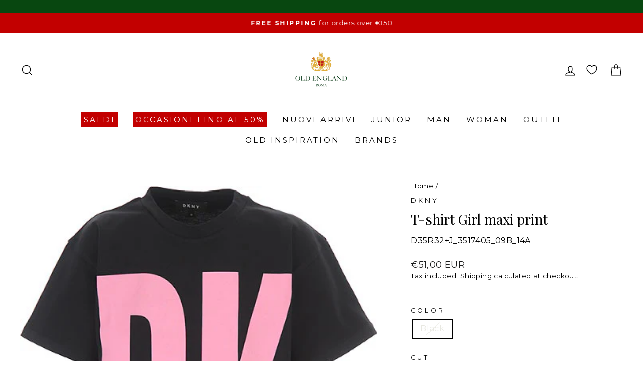

--- FILE ---
content_type: application/javascript; charset=utf-8
request_url: https://www.mixandfind.com/mixandfind.tk.min.js?apikey=NTEyX2JhbnRvYWtleQ==
body_size: 44561
content:
(function(window,document){var sm_outfitWidth=390;var sm_nameFieldLabel='title';var sm_deliverypercentage=0;var sm_forceparams={};var sm_enableFirstOutfitOrder=true;var sm_enablePulseProductTag=true;var sm_enableCookieABtest=false;var sm_openProductInSameWindow=false;var sm_useHashForUrlOutfit=false;var sm_visual_openMode={mobile:'self',desktop:'blank'};var vis_forceparams={};var queuedCallsPreload=[];window.bnt_r_ai_preload=function(){if(typeof bnt_r_ai!=='undefined'){bnt_r_ai.apply(null,arguments);}else{queuedCallsPreload.push(arguments);}};var vis_imghero="https://www.bantoa.com/images/ext/visual_img_default_search.png";var vis_imghero_mobile="https://www.bantoa.com/images/ext/visual_img_default_search.png";var vto_imghero_woman="https://www.bantoa.com/images/ext/vto_hero_woman.png";var vto_imghero_man="https://www.bantoa.com/images/ext/vto_hero_man.png";var sm_customcss=`#bantoa-outfit-container.template-gallery{max-width:1350px;margin:0 auto}.sm-outfit{background:#f8f8f8;padding:10px;border-radius:8px}.arrow svg{fill:#fff}.sm-outfit .sm-product-price s{color:#000;font-weight:400}.sm-product-price{font-weight:800}.sm-product-price.discounted{font-weight:800}#sm-recommendation.sm-recommendation-listing #right-arrow{right:0px}.d-md-none #sm-outfit-box-inject-home{padding:5px 0px 0 2px}.d-none #sm-outfit-box-inject-home{padding:5px 15px 0}#sm-outfit-box-inject,#sm-recommendation{clear:both}#sm-outfit-box-inject{overflow:scroll;width:100%;padding-left:3.65%;padding-right:3.65%}.sm-recommendation #left-arrow{left:0px}.sm-recommendation #right-arrow{right:0px}.sm-recommendation .arrow{border-radius:0;height:80px;background:#2b2b2b;border:1px solid #2b2b2b}.arrow svg{height:15px !important;width:15px !important}.sm-product p{margin:0 !important;font-size:13px;letter-spacing:-0.04em}.sm-recommendation h2{font-size:14px !important;margin-bottom:20px;font-family Quantico,sans-serif}.sm-outfit .sm-product-title{font-size:11px}.sm-outfit .sm-product{max-width:120px}.template-gallery{max-width:1200px;margin:0 auto}`;var sm_nameFieldLabel='brand';var sm_enableCookieABtest=false;var sm_deliverypercentage=100;var sm_forceparams={pdp:{max_outfit:12,min_outfit:1,},'page-outfit-women':{max_outfit:100,},'page-outfit-men':{max_outfit:100,},'home-outfit-women':{tag:'super estivi-filtergender-women',},'home-outfit-men':{tag:'super estivi-filtergender-men',},'cart':{}};var urlParams=new URLSearchParams(window.location.search);var apiKey='NTEyX2JhbnRvYWtleQ==';var visitor=null;var country='it';var sm_debugMode=false;var isReskytWebView=(function(){var userAgent=navigator.userAgent||'';return userAgent.toLowerCase().indexOf('rktwebview')!==-1;})();function getCookie(name){var value="; "+document.cookie;var parts=value.split("; "+name+"=");if(parts.length===2)return parts.pop().split(";").shift();}
function logInfo(){if(sm_debugMode){arguments[0]='[OUTFIT DEBUG MESSAGE] '+arguments[0];console.info.apply(console,arguments);}}
function logWarn(){if(sm_debugMode){arguments[0]='[OUTFIT DEBUG MESSAGE] '+arguments[0];console.warn.apply(console,arguments);}}
function logError(){if(sm_debugMode){arguments[0]='[OUTFIT DEBUG MESSAGE] '+arguments[0];console.error.apply(console,arguments);}}
function getSecondLevelDomain(){var parts=location.hostname.split('.');if(parts.length<2)return location.hostname;return parts.slice(-2).join('.');}
function mapDepartmentCode(department){var mapping={'women':'f','men':'m','kids':'k'};return mapping[department]||null;}
function isEmail(email){var emailPattern=/^[^\s@]+@[^\s@]+\.[^\s@]+$/;return emailPattern.test(email);}
var BntStorage=(function(){var fakeLocalStorage={store:{},getItem:function(key){return this.store.hasOwnProperty(key)?this.store[key]:null;},setItem:function(key,value){this.store[key]=String(value);},removeItem:function(key){delete this.store[key];},clear:function(){this.store={};}};function isLocalStorageAvailable(){try{var test='__test__';localStorage.setItem(test,test);localStorage.removeItem(test);return true;}catch(e){return false;}}
return isLocalStorageAvailable()?window.localStorage:fakeLocalStorage;})();function checkIfIsTouchDevice(){if('ontouchstart'in window)return true;if(navigator.maxTouchPoints>0)return true;if(navigator.msMaxTouchPoints>0)return true;if(window.matchMedia&&window.matchMedia("(pointer: coarse)").matches){return true;}
return false;}
if(urlParams.has('sm_dp')&&urlParams.get('sm_dp')==='1'){sm_debugMode=true;}
if(urlParams.has('sm_dp')&&urlParams.get('sm_dp')==='cookie'){document.cookie="sm_dp=1;max-age="+365*24*60*60+";path=/;domain=."+getSecondLevelDomain()+";Secure;priority=High";}
if(getCookie('sm_dp')!==undefined){sm_debugMode=true;}
if(sm_debugMode){logInfo('Debug mode enabled');}
if(urlParams.has('sm_force_country')){var forceCountryParam=urlParams.get('sm_force_country').toLowerCase();if(forceCountryParam.indexOf(',cookie')!==-1){var countryCode=forceCountryParam.replace(',cookie','');if(/^[a-z]{2}$/.test(countryCode)){document.cookie="sm_force_country="+countryCode+";max-age="+365*24*60*60+";path=/;domain=."+getSecondLevelDomain()+";Secure;priority=High";country=countryCode;if(sm_debugMode)logInfo('Country forced via URL and saved to cookie: '+country);}}else if(/^[a-z]{2}$/.test(forceCountryParam)){country=forceCountryParam;if(sm_debugMode)logInfo('Country forced via URL: '+country);}}
if(!urlParams.has('sm_force_country')&&getCookie('sm_force_country')!==undefined){var cookieCountry=getCookie('sm_force_country');if(/^[a-z]{2}$/.test(cookieCountry)){country=cookieCountry;if(sm_debugMode)logInfo('Country forced via cookie: '+country);}}
function generateBnt_ui(){var d=new Date().getTime();var uuid='yxxx-xxxxxxxxxxxx'.replace(/[xy]/g,function(c){var r=Math.floor((d+Math.random()*10)%10);d=Math.floor(d / 10);return(c==='x'?r:(r%4+8)).toString(10);});return uuid;}
function setBnt_ui(bnt_ui){document.cookie="bnt_ui="+bnt_ui+";max-age="+365*24*60*60+";path=/;domain=."+getSecondLevelDomain()+";Secure;priority=High";BntStorage.setItem('bnt_ui',bnt_ui);}
function getBnt_ui(){let bnt_ui=getCookie('bnt_ui');if(!bnt_ui){let bnt_uiFromLocalStorage=BntStorage.getItem('bnt_ui');if(bnt_uiFromLocalStorage){document.cookie="bnt_ui="+bnt_uiFromLocalStorage.replace(/[^0-9-]/g,'')+";max-age="+365*24*60*60+";path=/;domain=."+getSecondLevelDomain()+";Secure;priority=High";return bnt_uiFromLocalStorage;}
bnt_ui=generateBnt_ui();setBnt_ui(bnt_ui.replace(/[^0-9-]/g,''));}
return bnt_ui;}
var bnt_ui=getBnt_ui();function getAbVariant(){if(typeof sm_ab_test_enabled==='undefined'||!sm_ab_test_enabled){return'A';}
var stored=BntStorage.getItem('bnt_ab');if(stored==='A'||stored==='B'){return stored;}
var variant='A';if(bnt_ui){var lastDigits=parseInt(bnt_ui.slice(-2));if(!isNaN(lastDigits)&&lastDigits>=50){variant='B';}}
BntStorage.setItem('bnt_ab',variant);return variant;}
if(urlParams.has('clickref')){var clickref=urlParams.get('clickref');var now=new Date();var expiryDate=new Date(now.getTime()+30*24*60*60*1000);var clickrefData={value:clickref,expiry:expiryDate.getTime()};BntStorage.setItem('clr_bnt',JSON.stringify(clickrefData));document.cookie="clr_bnt="+clickref+";max-age="+30*24*60*60+";path=/;domain=."+getSecondLevelDomain()+";Secure;priority=High";logInfo('Clickref value stored:',clickref);}
function getLocalStorageClickref(){var clickrefData=BntStorage.getItem('clr_bnt');if(clickrefData){try{clickrefData=JSON.parse(clickrefData);}catch(e){BntStorage.removeItem('clr_bnt');logError("Parsing error clickrefData:",e);return null;}
var now=new Date();if(now.getTime()<clickrefData.expiry){return clickrefData.value;}else{BntStorage.removeItem('clr_bnt');}}
return null;}
function getLocalStorageData(elementKey){var elData=BntStorage.getItem(elementKey);if(elData){try{elData=JSON.parse(elData);}catch(e){BntStorage.removeItem(elementKey);logError("Parsing error bnt_lcData:",e);return null;}
var now=new Date();if(now.getTime()<elData.expiry){return elData.value;}else{BntStorage.removeItem(elementKey);}}
return null;}
var clickrefValue=getCookie('clr_bnt');if(!clickrefValue){clickrefValue=getLocalStorageClickref();}
var bnt_lc=getCookie('bnt_lc');if(!bnt_lc){bnt_lc=getLocalStorageData('bnt_lc');if(bnt_lc){document.cookie="bnt_lc="+bnt_lc+";max-age="+365*24*60*60+";path=/;domain=."+getSecondLevelDomain()+";Secure;priority=High";}}
var bnt_lcvis=getCookie('bnt_lcvis');if(!bnt_lcvis){bnt_lcvis=getLocalStorageData('bnt_lcvis');if(bnt_lcvis){document.cookie="bnt_lcvis="+bnt_lcvis+";max-age="+365*24*60*60+";path=/;domain=."+getSecondLevelDomain()+";Secure;priority=High";}}
function isUserInTargetGroup(bnt_ui_param=null){let userId=null;let lastDigits=null;if(typeof sm_deliverypercentage==='undefined'){return false;}
let deliveryPercentage;if(typeof sm_deliverypercentage==='object'&&sm_deliverypercentage!==null){deliveryPercentage=sm_deliverypercentage[country];if(typeof deliveryPercentage==='undefined'){if(sm_debugMode)logInfo('Delivery: country "'+country+'" not configured, returning false');return false;}}else{deliveryPercentage=sm_deliverypercentage;}
let pcPubb=deliveryPercentage;if(typeof sm_enableCookieABtest!='undefined'&&sm_enableCookieABtest){userId=(bnt_ui_param===null)?(bnt_ui||getBnt_ui()):bnt_ui_param;lastDigits=parseInt(userId.slice(-2));if(lastDigits>=pcPubb){document.cookie="bnt_ab=B;max-age="+365*24*60*60+";path=/;domain=."+getSecondLevelDomain()+";Secure;priority=High";BntStorage.setItem('bnt_ab','B');}else{document.cookie="bnt_ab=A;max-age="+365*24*60*60+";path=/;domain=."+getSecondLevelDomain()+";Secure;priority=High";BntStorage.setItem('bnt_ab','A');}}
if(sm_debugMode){logInfo('Delivery: country "'+country+'", percentage '+deliveryPercentage+'%');return true;}
if(deliveryPercentage===0){return false;}
if(deliveryPercentage===100){return true;}
if(userId===null){userId=(bnt_ui_param===null)?(bnt_ui||getBnt_ui()):bnt_ui_param;lastDigits=parseInt(userId.slice(-2));}
if(isNaN(lastDigits)||lastDigits<0||lastDigits>99){return false;}
return lastDigits>=pcPubb;}
var stlmx_enabled=isUserInTargetGroup(bnt_ui);var existingCalls=(window.bnt_t&&window.bnt_t.q)?window.bnt_t.q:[];window.bnt_t=function(command,event,parameters){if(command==='create'){if(apiKey==null){apiKey=arguments[1];}
var isCountryForced=urlParams.has('sm_force_country')||getCookie('sm_force_country')!==undefined;const LOCALE_REGEX=/^[A-Za-z]{2}(?:[-_][A-Za-z]{2})?$/;if(!isCountryForced&&typeof arguments[1]==='string'&&LOCALE_REGEX.test(arguments[1])){country=arguments[1].toLowerCase();}
if(visitor==null&&arguments[2]!==undefined&&arguments[2].visitor!==undefined){visitor=arguments[2].visitor;}
logInfo('Run '+command+' command  [API KEY: '+apiKey+']');}else if(command==='track'&&apiKey){parameters.apiKey=apiKey;logInfo('Run '+command+' command for event '+event+' [API KEY: '+apiKey+']');if(parameters.visitor){visitor=parameters.visitor;}
if(visitor){if(isEmail(visitor)){parameters.visitor=btoa(visitor);}else{parameters.visitor=visitor;}}else if(parameters.email){visitor=parameters.email;if(isEmail(visitor)){parameters.visitor=btoa(visitor);}else{parameters.visitor=visitor;}}
if(clickrefValue){parameters.clickref=clickrefValue;}
if(bnt_ui){parameters.bnt_ui=bnt_ui;}
if(country){parameters.country=country;}
if(bnt_lc){parameters.bnt_lc=bnt_lc;}
if(bnt_lcvis){parameters.bnt_lcvis=bnt_lcvis;}
if(navigator.userAgent){parameters.user_agent=navigator.userAgent;}
parameters.ab_variant=getAbVariant();if(event==='Purchase'){bantoa_sale_track(parameters.transaction_id,parameters.value,parameters.items,parameters.apiKey,parameters.clickref,parameters.visitor?parameters.visitor:undefined);}
if(event==='PageView'){return;parameters={...parameters,language:window.navigator.language,page_location:window.location.href,page_referrer:document.referrer,page_title:document.title,screen_resolution:window.screen.width+'x'+window.screen.height};}
sendDataToServer(event,parameters);}};for(var i=0;i<existingCalls.length;i++){bnt_t.apply(null,existingCalls[i]);}
function bantoa_sale_track(t_id,t_tot,t_bas,d_id,cref,visitor){var xmlhttp=new XMLHttpRequest();xmlhttp.onreadystatechange=function(){if(xmlhttp.readyState===XMLHttpRequest.DONE){if(xmlhttp.status===400){logError('There was an error 400.');}}};if(typeof cref==='undefined'||cref==='undefined'){cref=-1;}
t_bas=t_bas.join("£");var url='https://api.mixandfind.com/api/inserttransaction';url=url+'?apikey='+d_id+'&cref='+cref+'&tid='+t_id+'&ttot='+t_tot+'&tbas='+t_bas;if(visitor){url+='&visitor='+visitor;}
xmlhttp.withCredentials=true;xmlhttp.open("GET",url,true);xmlhttp.send();}
function sendDataToServer(event,params){var xhr=new XMLHttpRequest();var url="https://api.mixandfind.com/api/event";xhr.withCredentials=true;xhr.open("POST",url,true);xhr.setRequestHeader("Content-Type","application/json;charset=UTF-8");xhr.onload=function(){if(xhr.status>=200&&xhr.status<400){logInfo('Event '+event+' sent successfully to Server.');try{var response=JSON.parse(xhr.responseText);if(response.id&&response.id!==''&&bnt_ui!==response.id){setBnt_ui(response.id);}}catch(e){logError('Error parsing response:',e);}}else{logError('Server responded with an error:',xhr.responseText);}};xhr.onerror=function(){logError('Failed to send data to server.');};xhr.send(JSON.stringify({event:event,...params}));}
var existingCallsAi=(window.bnt_r_ai&&window.bnt_r_ai.q)?window.bnt_r_ai.q:[];var hoverEventCalled={};var sm_lead_requireEmail=true;var sm_lead_useVisitor=true;var sm_lead_visitorEmail=null;var sm_lead_gender=null;var sm_lead_showWatermark=true;var sm_lastfeedupdate='1769873639';var B2B_TRANSLATIONS={"it":{"vto_error_generic":"Si è verificato un errore nella generazione della tua prova virtuale.<br \/><br \/>Assicurati di aver inserito una foto con una sola persona in figura intera.","vto_error_invalid_file":"Per favore seleziona un file immagine valido","vto_error_file_read":"Errore durante la lettura del file","vto_error_camera":"Impossibile accedere alla fotocamera","vto_error_api_key":"API key non configurata","vto_error_no_products":"Nessun prodotto specificato","vto_error_timeout":"La richiesta ha impiegato troppo tempo. Per favore riprova.","vto_error_no_params":"Parametri non disponibili","vto_error_cancelled":"Richiesta annullata","vto_error_no_connection":"Nessuna connessione internet. Per favore verifica la tua connessione e riprova.","vto_error_connection":"Errore di connessione. Verifica la tua connessione internet e riprova.","vto_error_session_expired":"La sessione è scaduta. Per favore riprova.","vto_error_already_processed":"Questa richiesta è già stata elaborata. Per favore riprova con una nuova foto.","vto_error_unauthorized":"Accesso non autorizzato. Per favore riprova.","vto_error_image_too_large":"L'immagine è troppo grande. Per favore riprova con un'immagine più piccola.","vto_error_api_invalid":"Risposta API non valida","vto_error_tracking":"Errore di sistema","vto_title":"Prova Virtuale","vto_upload_photo":"CARICA FOTO","vto_capture_photo":"SCATTA FOTO","vto_take_photo_title":"Scatta una foto","vto_cancel":"ANNULLA","vto_your_photo":"La tua foto","vto_analyzing":"Stiamo analizzando la tua foto","vto_generating":"Generazione in corso","vto_wait_inspiration":"Nell'attesa lasciati ispirare...","vto_download":"Scarica","vto_share":"Condividi","vto_info":"Info","vto_select_size":"Seleziona taglia","vto_add_to_cart":"Aggiungi al carrello","vto_adding":"Aggiunta in corso...","vto_added":"Prodotto aggiunto","vto_added_to_cart":"Prodotto aggiunto al carrello","vto_disclaimer_title":"Attenzione","vto_disclaimer_text":"i prodotti, la vestibilità ed alcuni dettagli potrebbero differire anche in modo significativo rispetto all'articolo reale. Verifica sempre i dettagli del prodotto sul sito prima dell'acquisto.","vto_share_title":"La mia prova virtuale","vto_share_text":"Guarda come mi sta!","vto_share_fallback":"Usa il pulsante Scarica per salvare l'immagine","vto_copied":"Testo copiato! Incollalo nel tuo messaggio","vto_file_name":"la tua prova","vto_prompt_1":"Come ti sta?","vto_prompt_2":"Cosa ne pensi?","vto_prompt_3":"Ti piace?","vto_prompt_4":"Che ne dici?","vto_prompt_5":"Come ti vedi?","vto_prompt_6":"Ti convince?","vto_prompt_7":"Come lo trovi?","vis_sort_by":"Ordina per:","vis_most_similar":"I più simili","vis_price_asc":"Prezzo crescente","vis_price_desc":"Prezzo decrescente","vis_no_results":"Nessun risultato trovato","vis_no_outfit":"Nessun outfit trovato","vis_inspiration":"Lasciati ispirare","vis_gender_question":"In quale reparto intendi effettuare la ricerca?","vis_back":"Indietro","vis_cancelled":"Operazione annullata dall'utente","vis_filter_size":"Prodotti alternativi in taglia:","vis_code_missing":"Parametro 'code' mancante","vis_loading":"Ricerca prodotti simili in corso...","vis_no_products_in_image":"Nessun prodotto trovato all'interno dell'immagine.","vis_no_photo_selected":"Nessuna foto selezionata.","vis_camera_error":"Impossibile accedere alla fotocamera.","vis_chooser_title":"SCATTA, CERCA, INDOSSA","vis_chooser_subtitle":"Scatta una foto o carica un'immagine per trovare il prodotto che cerchi o prodotti simili.","vis_upload_image":"CARICA IMMAGINE","vis_capture_photo":"SCATTA FOTO","vis_close":"CHIUDI","vis_loading_error":"Si è verificato un errore durante il caricamento dei risultati.","sm_carousel_label":"Carosello outfit, scorri orizzontalmente con frecce o tasti freccia","sm_scroll_back":"Scorri indietro","sm_scroll_forward":"Scorri avanti","sm_selector_missing":"Parametro selector mancante","sm_no_outfits":"Errore: non esistono outfit","sm_utils_unavailable":"OutfitUtils non disponibile","sm_go_to_outfit":"Vai alla pagina outfit","lead_email_invalid":"Indirizzo email non valido","lead_email_required":"Email obbligatoria","lead_privacy_required":"Devi accettare la privacy policy","lead_success":"Iscrizione completata!","lead_error":"Si è verificato un errore. Riprova più tardi.","lead_subscribe":"Iscriviti","lead_sending":"Invio in corso...","lead_title_outfits":"Ecco gli outfit adatti a te","lead_title_find_look":"Vuoi trovare il look perfetto per te?","lead_description":"Scopri i look pensati per il tuo stile, clicca sui prodotti e trova subito dettagli e ispirazioni.","lead_btn_prev":"Indietro","lead_btn_next":"Avanti","lead_intro_text":"Rispondi a poche semplici domande, e ti proporremo outfit {gender} perfetti per il tuo stile e per le tue caratteristiche. Iniziamo?","lead_name_invalid":"Inserisci un nome valido (min. 3 caratteri, senza numeri)","lead_phone_invalid":"Inserisci un numero di cellulare italiano valido","lead_select_answer":"Seleziona almeno una risposta","lead_enter_name":"Inserisci il tuo nome","lead_name_placeholder":"Il tuo nome","lead_enter_phone":"Inserisci il tuo numero di cellulare","lead_searching_outfits":"Stiamo cercando gli outfit più adatti a te ...","lead_enter_email":"Inserisci la tua email","lead_privacy_text":"Consapevole dei diritti a me riservati compresa la successiva revoca, acconsento a ricevere gratuitamente newsletter e comunicazioni promozionali, dichiaro di essere maggiorenne e di aver preso visione dell'informativa privacy","lead_discover_outfits":"Scopri gli outfit per te","lead_styling_progress":"Styling in corso...","api_error_email_or_phone_required":"È richiesta un'email o un numero di telefono","api_error_email_invalid":"Indirizzo email non valido","api_error_name_invalid":"Nome non valido (min. 3 caratteri, senza numeri)","api_error_phone_invalid":"Numero di cellulare non valido","api_error_gender_required":"Seleziona il genere","api_error_dimvalue_required":"Completa tutte le domande","api_error_dimvalue_invalid":"Risposte non valide","api_error_whatsapp_send_error":"Errore nell'invio del messaggio WhatsApp. Riprova più tardi.","api_error_email_send_error":"Errore nell'invio dell'email. Riprova più tardi.","api_error_unexpected_error":"Si è verificato un errore inatteso. Riprova più tardi.","api_error_network_error":"Errore di connessione. Verifica la tua connessione internet e riprova.","api_success_whatsapp_sent":"Controlla WhatsApp! Troverai una selezione di outfit che pensiamo potrebbero piacerti.","api_success_email_sent":"Email inviata! Controlla la tua casella di posta.<br>Nel caso non la trovassi in Posta in Arrivo, verifica anche la cartella SPAM.<br>Troverai un link per accedere a dei look che pensiamo potrebbero piacerti.<br>Buono shopping!","loading":"Caricamento...","error_generic":"Si è verificato un errore. Riprova più tardi.","woman":"Donna","man":"Uomo","stl_prev_outfit":"Outfit precedente","stl_next_outfit":"Outfit successivo","stl_buy":"Acquista","stl_add_to_cart":"Aggiungi al carrello","stl_added":"Aggiunto!","stl_error":"Errore","stl_sold_out":"Esaurito","stl_size":"Taglia","stl_loading":"Caricamento...","stl_unavailable":"Non disponibile","lead_gender_women":"da donna","lead_gender_men":"da uomo"}};var b2b_currentLang='it';var B2B_CURRENCIES={"it":"EUR"};var b2b_currentCurrency='EUR';var B2B_CURRENCY_CONFIG={'EUR':{symbol:'€',position:'after',decimal:',',thousand:'.'},'USD':{symbol:'$',position:'before',decimal:'.',thousand:','},'GBP':{symbol:'£',position:'before',decimal:'.',thousand:','},'PLN':{symbol:'zł',position:'after',decimal:',',thousand:' '},'CHF':{symbol:'CHF ',position:'before',decimal:'.',thousand:"'"},'CZK':{symbol:'Kč',position:'after',decimal:',',thousand:' '},'SEK':{symbol:'kr',position:'after',decimal:',',thousand:' '},'DKK':{symbol:'kr',position:'after',decimal:',',thousand:'.'},'NOK':{symbol:'kr',position:'after',decimal:',',thousand:' '},'RON':{symbol:'lei',position:'after',decimal:',',thousand:'.'},'HUF':{symbol:'Ft',position:'after',decimal:',',thousand:' '}};function b2b_getCurrency(){return b2b_currentCurrency;}
function b2b_setLanguage(lang){var langCode=(lang||'it').toLowerCase().substring(0,2);b2b_currentLang=B2B_TRANSLATIONS[langCode]?langCode:'it';b2b_currentCurrency=B2B_CURRENCIES[langCode]||B2B_CURRENCIES['it']||'EUR';}
function b2b_t(key,replacements){var text=(B2B_TRANSLATIONS[b2b_currentLang]&&B2B_TRANSLATIONS[b2b_currentLang][key])||(B2B_TRANSLATIONS['it']&&B2B_TRANSLATIONS['it'][key])||key;if(replacements){Object.keys(replacements).forEach(function(k){text=text.replace(new RegExp('\\{'+k+'\\}','g'),replacements[k]);});}
return text;}
if(typeof country!=='undefined'&&country){b2b_setLanguage(country);}
var isTouchDevice='ontouchstart'in window;if(isTouchDevice){if(!checkIfIsTouchDevice()&&(!navigator.userAgent||!navigator.userAgent.match(/SamsungBrowser/i))){isTouchDevice=false;}}
if(typeof sm_customcss!=='undefined'){var cssCustom=document.createElement('style');cssCustom.innerHTML=sm_customcss;if(document.body){document.body.appendChild(cssCustom);}else{document.head.appendChild(cssCustom);}}
(function(){var isolationCSS=document.createElement('style');isolationCSS.id='bantoa-b2b-isolation';isolationCSS.textContent=`[class^="stl-"],[class*=" stl-"],[class^="sm-"],[class*=" sm-"],[class^="vto-"],[class*=" vto-"],[class^="vs-"],[class*=" vs-"]{background:none;background-image:none;border:none;padding:0;margin:0;font-family:inherit;font-weight:normal;font-size:inherit;line-height:normal;color:inherit;box-sizing:border-box;vertical-align:baseline}[class^="stl-"] img,[class*=" stl-"] img,[class^="sm-"] img,[class*=" sm-"] img,[class^="vto-"] img,[class*=" vto-"] img,[class^="vs-"] img,[class*=" vs-"] img{-webkit-user-drag:none;user-drag:none;-webkit-user-select:none;user-select:none;pointer-events:auto}`;document.head.appendChild(isolationCSS);})();function b2b_deepMerge(target,source){if(!source)return target;var result=Object.assign({},target);Object.keys(source).forEach(function(key){if(source[key]&&typeof source[key]==='object'&&!Array.isArray(source[key])){result[key]=b2b_deepMerge(result[key]||{},source[key]);}else{result[key]=source[key];}});return result;}
function isMobileDevice(){if(window.innerWidth<768){return true;}
if(navigator.userAgentData&&typeof navigator.userAgentData.mobile==='boolean'){return navigator.userAgentData.mobile;}
if(window.matchMedia&&window.matchMedia("(pointer: coarse)").matches){return true;}
return/Mobi|Android|iPhone|iPad|iPod/i.test(navigator.userAgent);}
function trapFocus(element){var focusableSelectors='button, [href], input, select, textarea, [tabindex]:not([tabindex="-1"])';var focusableElements=element.querySelectorAll(focusableSelectors);if(focusableElements.length===0)return function(){};var firstFocusable=focusableElements[0];var lastFocusable=focusableElements[focusableElements.length-1];function handleKeydown(e){if(e.key==='Tab'){if(e.shiftKey&&document.activeElement===firstFocusable){e.preventDefault();lastFocusable.focus();}else if(!e.shiftKey&&document.activeElement===lastFocusable){e.preventDefault();firstFocusable.focus();}}}
element.addEventListener('keydown',handleKeydown);firstFocusable.focus();return function(){element.removeEventListener('keydown',handleKeydown);};}
function updateFocusTrap(element){var focusableSelectors='button:not([disabled]), [href], input:not([disabled]), select:not([disabled]), textarea:not([disabled]), [tabindex]:not([tabindex="-1"])';var focusableElements=element.querySelectorAll(focusableSelectors);return{firstFocusable:focusableElements[0]||null,lastFocusable:focusableElements[focusableElements.length-1]||null,count:focusableElements.length};}
function setTrackingCookie(name,days){days=days||30;var now=new Date();var expiryDate=new Date(now.getTime()+days*24*60*60*1000);var data={value:Math.floor(now.getTime()/ 1000),expiry:expiryDate.getTime()};if(typeof BntStorage!=='undefined'){BntStorage.setItem(name,JSON.stringify(data));}
document.cookie=name+"="+data.value+";max-age="+(days*24*60*60)+";path=/;domain=."+getSecondLevelDomain()+";Secure;priority=High";}
window.bnt_r_ai=function(command,event,parameters){if(parameters&&parameters.languages&&typeof country!=='undefined'){var langOverride=parameters.languages[country];if(langOverride){parameters=b2b_deepMerge(parameters,langOverride);}
delete parameters.languages;}
if(command==='render'){if(!parameters.position){parameters.position='(not set)';logError('Parameters position not set');}else{let forceParams=sm_forceparams[parameters.position];if(forceParams!==undefined){Object.keys(forceParams).forEach(key=>{parameters[key]=forceParams[key];});}}
if(parameters.disabled!==undefined&&parameters.disabled===true){logInfo('Render disabled for position '+parameters.position);return;}
let urlParams=new URLSearchParams(window.location.search);let hashParams=new URLSearchParams(window.location.hash.substring(1));if(urlParams.has('sm_ou')){parameters.firstoutfit=parseInt(urlParams.get('sm_ou'));}else if(hashParams.has('sm_ou')){parameters.firstoutfit=parseInt(hashParams.get('sm_ou'));}
if(isUserInTargetGroup()){if(event==='outfit'){getOutfitFromAPI(parameters).then(response=>{if(response){if(typeof parameters.onDataReady==='function'){parameters.onDataReady(response);}else{renderOutfits(response,parameters);}}}).catch(errorDetail=>logError('Error in call getOutfitFromAPI:',errorDetail));}else if(event==='virtual-try-on'){if(typeof smOpenVirtualTryOnModal==='function'){smOpenVirtualTryOnModal(parameters);}else{logError('smOpenVirtualTryOnModal function not available');}}}}else if(command==='leadgen'){if(event==='popup'){if(typeof smOpenModalLead==='function'){const queryStringParams=new URLSearchParams(window.location.search);if(queryStringParams.get('smOpenModalLead')!='1'){let timer=typeof parameters.timer==="number"?parameters.timer*1000:0;let days=typeof parameters.days==="number"?parameters.days:undefined;let blockAlreadyCompleted=parameters.blockAlreadyCompleted!==false;let useVisitor=parameters.useVisitor!==undefined?parameters.useVisitor:true;sm_lead_useVisitor=useVisitor;sm_lead_visitorEmail=(useVisitor&&typeof visitor!=="undefined"&&isEmail(visitor))?visitor:undefined;sm_lead_requireEmail=parameters.requireEmail!==false;sm_lead_requireName=parameters.requireName||false;sm_lead_requireMobilePhone=parameters.requireMobilePhone||false;sm_lead_gender=parameters.gender||{"women":b2b_t('woman'),"men":b2b_t('man')};sm_lead_showWatermark=parameters.showWatermark!==false;smLeadModalLoadContent('getForm');setTimeout(()=>{smOpenModalLead(days,blockAlreadyCompleted);},timer);}}}}else if(command==='visual'){if(event==='modal'||event==='data'){if(!parameters.position){parameters.position='(not set)';logError('Parameters position not set');}else{let forceParams=vis_forceparams[parameters.position];if(forceParams!==undefined){Object.keys(forceParams).forEach(key=>{parameters[key]=forceParams[key];});}}
if(parameters.disabled!==undefined&&parameters.disabled===true){logInfo('Render disabled for position '+parameters.position);return;}
if(isUserInTargetGroup()){if(event==='modal'){if(typeof smOpenModalVisualAI==='function'){smOpenModalVisualAI(parameters);}}else if(event==='data'){parameters.bantoaApiReturnFormat=true;function tryFetchVisualResults(attempts,maxAttempts,delay){attempts=attempts||0;maxAttempts=maxAttempts||10;delay=delay||200;if(typeof fetchVisualResults==='function'){return fetchVisualResults(parameters).then(data=>{if(typeof parameters.callback==='function'){parameters.callback(data);}
return data;}).catch(err=>{logError('Error fetching visual data',err);throw err;});}else if(attempts<maxAttempts){return new Promise(function(resolve){setTimeout(function(){resolve(tryFetchVisualResults(attempts+1,maxAttempts,delay));},delay);});}else{logError('fetchVisualResults non disponibile dopo '+maxAttempts+' tentativi');return Promise.reject(new Error('fetchVisualResults non disponibile'));}}
return tryFetchVisualResults();}}}else if(event==='checkproduct'){function tryCheckProductVisual(attempts,maxAttempts,delay){attempts=attempts||0;maxAttempts=maxAttempts||10;delay=delay||200;if(typeof smCheckProductVisual==='function'){return smCheckProductVisual(parameters);}else if(attempts<maxAttempts){return new Promise(function(resolve){setTimeout(function(){resolve(tryCheckProductVisual(attempts+1,maxAttempts,delay));},delay);});}else{logError('smCheckProductVisual non disponibile dopo '+maxAttempts+' tentativi');return Promise.resolve({productexist:'error'});}}
return tryCheckProductVisual();}}};for(let i=0;i<queuedCallsPreload.length;i++){bnt_r_ai.apply(null,queuedCallsPreload[i]);}
for(let i=0;i<existingCallsAi.length;i++){bnt_r_ai.apply(null,existingCallsAi[i]);}
function getOutfitFromAPI(parameters){return new Promise((resolve,reject)=>{var request=new XMLHttpRequest();var url='https://api.mixandfind.com/api/getoutfit';url=url+'?apikey='+apiKey;if(parameters.items){if(Array.isArray(parameters.items)){parameters.items=parameters.items.join(',');}
url+='&productCodes='+parameters.items;}
if(parameters.outfits){url+='&outfitsIds='+parameters.outfits;}
if(parameters.firstoutfit){url+='&firstoutfit='+parameters.firstoutfit;}
if(parameters.tag){url+='&tag='+parameters.tag;if(visitor!=null){url+='&visitor='+visitor;}
if(bnt_ui!=null){url+='&bnt_ui='+bnt_ui;}}
if(parameters.max_outfit){url+='&maxoutfit='+parameters.max_outfit;}
if(parameters.min_outfit){url+='&minoutfit='+parameters.min_outfit;}
if(parameters.type){url+='&type='+parameters.type;}
if(parameters.filterOnlyCurrentSeason){url+='&filteronlycurrentseason=1';}
if(parameters.showOnModel){url+='&showonmodel=1';}
if(parameters.showBestSellerIfEmpty){url+='&showbestsellerifempty=1';}
if(sm_lastfeedupdate){url+='&tm='+sm_lastfeedupdate;}
if(typeof country!=='undefined'&&country){url+='&country='+encodeURIComponent(country);}
request.responseType='json';request.open('GET',url,true);request.onload=function(e){if(this.status===200){if(this.response.outfits!==undefined){logInfo('Returned '+Object.keys(this.response.outfits).length+' outfits');}
resolve(this.response);}else{logError('Error in request '+this.status);reject(new Error('Error in request '+this.status));}};request.send();});}
function retryFindElement(params,attempt=0){const delays=[100,200,500,1000];return new Promise((resolve,reject)=>{const elem=document.querySelectorAll(params.selector);if(elem.length>0){logInfo(`Elemento ${params.selector} trovato dopo ${attempt+1} tentativo/i.`);resolve(elem);}else if(attempt<delays.length){setTimeout(()=>{retryFindElement(params,attempt+1).then(resolve).catch(reject);},delays[attempt]);}else{reject(`Errore: elemento ${params.selector} non trovato nel DOM dopo ${attempt} tentativi.`);}});}
var OutfitUtils={formatPrice:function(price){var currency=b2b_getCurrency();var config=B2B_CURRENCY_CONFIG[currency]||B2B_CURRENCY_CONFIG['EUR'];var num=parseFloat(price).toFixed(2);var parts=num.split('.');var intPart=parts[0].replace(/\B(?=(\d{3})+(?!\d))/g,config.thousand);var formatted=intPart+config.decimal+parts[1];if(config.position==='before'){return config.symbol+formatted;}else{return formatted+config.symbol;}},formatEuroPrice:function(price){return this.formatPrice(price);},trackOutfitImpression:function(outfitIds,position,department){if(typeof bnt_t!=='undefined'){var eventData={consent:0,items:outfitIds,position:position};var deptCode=mapDepartmentCode(department);if(deptCode){eventData.department=deptCode;}
bnt_t('track','ImpressionOutfits',eventData);}},trackOutfitHover:function(outfitId,position,department){if(typeof bnt_t!=='undefined'){var eventData={consent:0,currency:b2b_getCurrency(),idoutfit:outfitId,position:position};var deptCode=mapDepartmentCode(department);if(deptCode){eventData.department=deptCode;}
bnt_t('track','HoverOutfit',eventData);}},trackProductClick:function(product,outfitId,position,department,source){if(typeof bnt_t!=='undefined'){var eventData={consent:0,items:[product.code],value:product.pricediscount||product.priceoriginal,currency:b2b_getCurrency(),idoutfit:outfitId,position:position,source:source||'stylemix'};var deptCode=mapDepartmentCode(department);if(deptCode){eventData.department=deptCode;}
bnt_t('track','TapProductOutfit',eventData);}},handleProductClick:function(product,outfitId,position,department,source){this.trackProductClick(product,outfitId,position,department,source);setTrackingCookie('bnt_lc');let destinationURL=product.url;if(typeof sm_enableFirstOutfitOrder!=='undefined'&&sm_enableFirstOutfitOrder){const separator=typeof sm_useHashForUrlOutfit!=='undefined'&&sm_useHashForUrlOutfit?'#sm_ou=':product.url.includes('?')?'&sm_ou=':'?sm_ou=';destinationURL+=separator+outfitId;}
if(isTouchDevice||(typeof sm_openProductInSameWindow!=='undefined'&&sm_openProductInSameWindow)){if(typeof sm_useHashForUrlOutfit!=='undefined'&&sm_useHashForUrlOutfit&&window.location.href.split(/[?#]/)[0]===destinationURL.split(/[?#]/)[0]){window.scrollTo({top:0,behavior:'smooth'});}
setTimeout(()=>window.location.href=destinationURL,100);}else{window.open(destinationURL,'_blank');}},createPriceElement:function(product,className='sm-product-price'){const price=document.createElement('div');price.className=className;if(product.pricediscount&&product.priceoriginal&&product.pricediscount!==product.priceoriginal){price.innerHTML=`<s>${this.formatEuroPrice(product.priceoriginal)}</s> ${this.formatEuroPrice(product.pricediscount)}`;}else{price.textContent=this.formatEuroPrice(product.priceoriginal||product.pricediscount||'0');}
return price;},removeExistingElement:function(position){const existingElement=document.getElementById('sm-recommendation-'+encodeURIComponent(position));if(existingElement){existingElement.remove();}}};async function renderOutfits(outfitsElem,params){if(!params.selector){logError(b2b_t('sm_selector_missing'));return}
try{var elems=await retryFindElement({selector:params.selector});}catch(error){logError(error);return;}
if(outfitsElem.outfits){var outfits=outfitsElem.outfits;}else{logError(b2b_t('sm_no_outfits'));return;}
OutfitUtils.removeExistingElement(params.position);var layout=params.layout||'moodboard';if(layout&&typeof layout==='object'){layout=isMobileDevice()?(layout.mobile||'moodboard'):(layout.desktop||'moodboard');}
params.layout=layout;if(layout==='bundle'){if(typeof renderBundle1Layout==='function'){return renderBundle1Layout(outfits,params,elems);}else{logError('Layout bundle non disponibile');}}else if(layout==='bundle2'){if(typeof renderBundle2Layout==='function'){return renderBundle2Layout(outfits,params,elems);}else{logError('Layout bundle2 non disponibile');}}else{if(typeof renderMoodboardLayout==='function'){return renderMoodboardLayout(outfits,params,elems);}else{logError('Layout moodboard non disponibile');}}}
const ShopTheLookModal=(function(){'use strict';const CONFIG={MODAL_ID:'stl-modal',CSS_ID:'stl-modal-css',BTN_CSS_ID:'stl-btn-css',MAX_DOTS:8};let currentOutfits=[];let currentOutfitIndex=0;let currentParams=null;let modalElement=null;let triggerElement=null;let focusTrapCleanup=null;function isShopify(){return typeof window.Shopify!=='undefined';}
function getShopifyHandle(productUrl){if(!productUrl)return null;const match=productUrl.match(/\/products\/([^?\/]+)/);return match?match[1]:null;}
function getLocalePrefix(){var path=window.location.pathname;var match=path.match(/^(\/[a-z]{2}(?:-[a-z]{2})?)\//i);return match?match[1]:'';}
async function fetchShopifyVariants(handle,productCode){try{var variants=null;var hasAvailabilityData=false;var localePrefix=getLocalePrefix();var jsonResponse=await fetch(localePrefix+'/products/'+handle+'.json');if(jsonResponse.ok){var jsonData=await jsonResponse.json();if(jsonData.product&&jsonData.product.variants){variants=jsonData.product.variants;hasAvailabilityData=variants.length>0&&('available'in variants[0]);}}
if(variants&&!hasAvailabilityData){var htmlResponse=await fetch(localePrefix+'/products/'+handle);if(htmlResponse.ok){var html=await htmlResponse.text();var availabilityMap={};var inStockSizes=null;var jsonScriptMatch=html.match(/<script[^>]*type=["']application\/json["'][^>]*>([\s\S]*?)<\/script>/gi);if(jsonScriptMatch){for(var i=0;i<jsonScriptMatch.length;i++){try{var content=jsonScriptMatch[i].replace(/<script[^>]*>|<\/script>/gi,'');var parsed=JSON.parse(content);var embeddedVariants=null;if(parsed.variants&&Array.isArray(parsed.variants)&&parsed.variants[0]&&'available'in parsed.variants[0]){embeddedVariants=parsed.variants;}else if(parsed.product&&parsed.product.variants&&Array.isArray(parsed.product.variants)&&parsed.product.variants[0]&&'available'in parsed.product.variants[0]){embeddedVariants=parsed.product.variants;}
if(embeddedVariants){embeddedVariants.forEach(function(v){availabilityMap[v.id]=v.available;});hasAvailabilityData=true;break;}}catch(e){}}}
if(!hasAvailabilityData){var variantsArrayPattern=/"variants"\s*:\s*\[/g;var match;while((match=variantsArrayPattern.exec(html))!==null){var startIdx=match.index+match[0].length-1;var bracketCount=1;var endIdx=startIdx+1;while(bracketCount>0&&endIdx<html.length&&endIdx<startIdx+50000){if(html[endIdx]==='[')bracketCount++;else if(html[endIdx]===']')bracketCount--;endIdx++;}
if(bracketCount===0){try{var arrayStr=html.substring(startIdx,endIdx);var parsedVariants=JSON.parse(arrayStr);if(Array.isArray(parsedVariants)&&parsedVariants.length>0&&'available'in parsedVariants[0]){parsedVariants.forEach(function(v){if(v.id){availabilityMap[v.id]=v.available===true;}});hasAvailabilityData=true;break;}}catch(e){}}}}
if(!hasAvailabilityData){var inStockMatch=html.match(/data_item_inStockSizes\s*=\s*['"]([^'"]*)['"]/);if(inStockMatch&&inStockMatch[1]){inStockSizes=inStockMatch[1].split(',').map(function(s){return s.trim().toUpperCase();}).filter(function(s){return s.length>0;});if(inStockSizes.length>0){hasAvailabilityData=true;}}}
if(hasAvailabilityData){if(inStockSizes){variants=variants.map(function(v){var variantSize=(v.option1||v.title||'').toUpperCase();return Object.assign({},v,{available:inStockSizes.indexOf(variantSize)!==-1});});}else{variants=variants.map(function(v){return Object.assign({},v,{available:availabilityMap[v.id]===true});});}}}}
if(!variants)return null;if(productCode){var codeUpper=productCode.toUpperCase();var matchedVariants=variants.filter(function(v){if(!v.sku)return false;var skuUpper=v.sku.toUpperCase();return skuUpper.indexOf(codeUpper)!==-1||codeUpper.indexOf(skuUpper.split('_')[0])!==-1;});if(matchedVariants.length>0){variants=matchedVariants;}}
if(hasAvailabilityData){var availableVariants=variants.filter(function(v){return v.available===true;});if(availableVariants.length===0){return[];}
if(availableVariants.length===1&&availableVariants[0].title==='Default Title'){return availableVariants;}
return availableVariants;}
return variants;}catch(e){logError('ShopTheLook: Error fetching variants for '+handle);return null;}}
async function shopifyAddToCart(variantId,quantity){quantity=quantity||1;try{const response=await fetch('/cart/add.js',{method:'POST',headers:{'Content-Type':'application/json'},body:JSON.stringify({id:variantId,quantity:quantity})});var result;if(!response.ok){try{result=await response.json();result.error=true;}catch(e){result={error:true,status:response.status};}}else{result=await response.json();}
if(!result.error){refreshShopifyCart();}
return result;}catch(e){logError('ShopTheLook: Error adding to cart');return{error:true};}}
function refreshShopifyCart(){document.dispatchEvent(new CustomEvent('cart:refresh'));document.dispatchEvent(new CustomEvent('cart:updated'));fetch('/cart.js').then(function(r){return r.json();}).then(function(cart){document.dispatchEvent(new CustomEvent('cart:change',{detail:cart}));var cartCountEls=document.querySelectorAll('.cart-count, .cart-item-count, .js-cart-count, '+'[data-cart-count], .header-cart-count, .cart-count-bubble, '+'.cart__count, .site-header__cart-count');cartCountEls.forEach(function(el){el.textContent=cart.item_count;el.style.transition='transform 0.2s';el.style.transform='scale(1.2)';setTimeout(function(){el.style.transform='scale(1)';},200);});}).catch(function(){});}
function injectButtonCSS(){if(document.getElementById(CONFIG.BTN_CSS_ID))return;const style=document.createElement('style');style.id=CONFIG.BTN_CSS_ID;style.textContent=`.stl-outfit-btn{display:block;box-sizing:border-box;width:100%;height:40px;padding:0 20px;margin-top:10px;background-color:transparent;color:#333;font-size:13px;font-weight:500;text-align:center;border:1.5px solid #333;border-radius:6px;cursor:pointer;transition:background-color 0.2s ease,color 0.2s ease;-webkit-font-smoothing:antialiased;-moz-osx-font-smoothing:grayscale}.stl-outfit-btn:hover{background-color:#333;color:#fff;border:1.5px solid #333}@media screen and (max-width:768px){.stl-outfit-btn{width:calc(100% - 15px);margin:0;clear:both}.sm-outfit-int-container.has-stl-btn .sm-outfit{margin-bottom:15px !important}}.stl-outfit-btn.stl-inside-btn{position:absolute;bottom:8px;left:8px;width:auto;height:auto;padding:5px 12px;margin:0;font-size:10px;background-color:rgba(240,240,240,0.9);border:none;border-radius:4px;z-index:10;display:flex;align-items:center;gap:5px}.stl-outfit-btn.stl-inside-btn:hover{background-color:rgba(220,220,220,0.95);color:#000}.stl-outfit-btn.stl-inside-btn svg{width:14px;height:14px;flex-shrink:0}.sm-outfit.has-stl-inside-btn{padding-bottom:45px}.sm-bundle2-main-product .stl-outfit-btn.stl-inside-btn{bottom:5px;left:5px}@media screen and (min-width:769px){.sm-bundle2-main-product .stl-outfit-btn.stl-inside-btn{width:30px;height:30px;padding:0;gap:0;border-radius:50%;justify-content:center;align-items:center;overflow:hidden;transition:width 0.3s cubic-bezier(0.4,0,0.2,1),height 0.3s cubic-bezier(0.4,0,0.2,1),border-radius 0.3s cubic-bezier(0.4,0,0.2,1),padding 0.3s cubic-bezier(0.4,0,0.2,1),gap 0.3s cubic-bezier(0.4,0,0.2,1)}.sm-bundle2-main-product .stl-outfit-btn.stl-inside-btn svg{width:14px;height:14px;flex-shrink:0;transition:transform 0.2s ease}.sm-bundle2-main-product .stl-outfit-btn.stl-inside-btn span{max-width:0;opacity:0;white-space:nowrap;overflow:hidden;transition:max-width 0.3s cubic-bezier(0.4,0,0.2,1),opacity 0.2s ease 0.1s}.sm-bundle2-main-product .stl-outfit-btn.stl-inside-btn.stl-expanded,.sm-bundle2-products-row:hover .stl-outfit-btn.stl-inside-btn{width:auto;padding:6px 10px;border-radius:4px;gap:6px}.sm-bundle2-main-product .stl-outfit-btn.stl-inside-btn.stl-expanded span,.sm-bundle2-products-row:hover .stl-outfit-btn.stl-inside-btn span{max-width:200px;opacity:1}.sm-bundle2-products-row:hover .stl-outfit-btn.stl-inside-btn svg{transform:scale(1.1)}}`;document.head.appendChild(style);}
function injectCSS(){if(document.getElementById(CONFIG.CSS_ID))return;const style=document.createElement('style');style.id=CONFIG.CSS_ID;style.textContent=`.stl-modal{position:fixed;z-index:2147483643;left:0;top:0;width:100vw;height:100vh;height:100dvh;overflow:hidden;background-color:rgba(0,0,0,0.85);display:none;opacity:0;transition:opacity 0.3s ease}.stl-modal.visible{opacity:1}.stl-modal-content{background:#fff;position:absolute;bottom:0;left:0;right:0;width:100%;max-height:90vh;max-height:90dvh;transform:translateY(100%);transition:transform 0.4s cubic-bezier(0.32,0.72,0,1);overflow:hidden;border-radius:16px 16px 0 0}.stl-modal.visible .stl-modal-content{transform:translateY(0)}@media screen and (min-width:768px){.stl-modal{display:flex;align-items:center;justify-content:center}.stl-modal-content{position:relative;margin:0;max-width:900px;height:600px;max-height:90vh;border-radius:12px;transform:translateY(30px)}.stl-modal.visible .stl-modal-content{transform:translateY(0)}}.stl-modal-inner{display:flex;flex-direction:column;height:100%;max-height:90vh;max-height:90dvh}@media screen and (min-width:768px){.stl-modal-inner{flex-direction:row;height:100%;max-height:100%}}.stl-close-btn{position:absolute;top:12px;right:12px;width:36px;height:36px;background:rgba(255,255,255,0.9);border:none;border-radius:50%;cursor:pointer;z-index:10;display:flex;align-items:center;justify-content:center;box-shadow:0 2px 8px rgba(0,0,0,0.15);transition:transform 0.2s ease,background 0.2s ease}.stl-close-btn:hover{transform:scale(1.1);background:#fff}.stl-close-btn:focus{outline:2px solid #333;outline-offset:2px}.stl-close-btn:focus:not(:focus-visible){outline:none}.stl-close-btn:focus-visible{outline:2px solid #333;outline-offset:2px}.stl-close-btn::before,.stl-close-btn::after{content:"";position:absolute;width:2px;height:18px;background-color:#333}.stl-close-btn::before{transform:rotate(45deg)}.stl-close-btn::after{transform:rotate(-45deg)}.stl-outfit-section{position:relative;flex:0 0 auto;background:#f5f5f5;display:flex;align-items:center;justify-content:center;min-height:300px;max-height:50vh;-webkit-user-select:none;-moz-user-select:none;-ms-user-select:none;user-select:none}@media screen and (min-width:768px){.stl-outfit-section{flex:0 0 55%;height:100%;min-height:auto;max-height:none}}.stl-outfit-img{max-width:100%;max-height:100%;object-fit:contain;padding:50px;box-sizing:border-box}.stl-nav-arrow{position:absolute;top:50%;transform:translateY(-50%);width:44px;height:44px;background:rgba(255,255,255,0.95);border:none;border-radius:50%;cursor:pointer;display:flex;align-items:center;justify-content:center;box-shadow:0 2px 12px rgba(0,0,0,0.15);transition:transform 0.2s ease,box-shadow 0.2s ease;z-index:5}.stl-nav-arrow:hover{transform:translateY(-50%) scale(1.1);box-shadow:0 4px 16px rgba(0,0,0,0.2);background:#fff;border:none}.stl-nav-arrow:focus{outline:2px solid #333;outline-offset:2px}.stl-nav-arrow:focus:not(:focus-visible){outline:none}.stl-nav-arrow:focus-visible{outline:2px solid #333;outline-offset:2px}.stl-nav-arrow:active{background:rgba(255,255,255,0.95);border:none}.stl-nav-arrow.prev{left:12px}.stl-nav-arrow.next{right:12px}.stl-nav-arrow svg{width:20px;height:20px;fill:#333}.stl-nav-arrow.prev svg{transform:rotate(180deg)}.stl-dots{position:absolute;bottom:12px;left:50%;transform:translateX(-50%);display:flex;gap:8px;z-index:5}.stl-dot{width:8px;height:8px;border-radius:50%;background:rgba(0,0,0,0.3);cursor:pointer;transition:background 0.2s ease,transform 0.2s ease}.stl-dot.active{background:#000;transform:scale(1.2)}.stl-dot:hover:not(.active){background:rgba(0,0,0,0.5)}.stl-dot:focus{outline:2px solid #333;outline-offset:2px}.stl-dot:focus:not(:focus-visible){outline:none}.stl-dot:focus-visible{outline:2px solid #333;outline-offset:2px}.stl-products-section{flex:1;overflow-y:auto;padding:20px;-webkit-overflow-scrolling:touch}@media screen and (min-width:768px){.stl-products-section{flex:0 0 45%;height:100%;padding:30px}}.stl-products-list{display:flex;flex-direction:column;gap:16px}.stl-product{display:flex;gap:10px;padding:14px 6px;background:#fff;border:1px solid #eee;border-radius:10px;cursor:pointer;transition:transform 0.2s ease,box-shadow 0.2s ease,border-color 0.2s ease}.stl-product:hover{transform:translateY(-2px);box-shadow:0 4px 16px rgba(0,0,0,0.1);border-color:#ddd}.stl-product-img{width:100px;height:100px;object-fit:contain;background:#f9f9f9;border-radius:8px;flex-shrink:0;padding:8px;box-sizing:border-box}.stl-product-info{flex:1;display:flex;flex-direction:column;justify-content:flex-start;min-width:0;overflow:hidden}.stl-product-name{font-size:14px;font-weight:500;color:#222;margin:0 0 6px;line-height:1.3;text-transform:capitalize;display:-webkit-box;-webkit-line-clamp:2;-webkit-box-orient:vertical;overflow:hidden}.stl-product-price{font-size:14px;color:#222;margin:0 0 10px}.stl-product-price s{color:#888;font-size:12px;margin-right:6px}.stl-product-btn{display:inline;background:none;border:none;padding:0;color:#222;font-size:13px;font-weight:600;text-decoration:underline;text-transform:uppercase;cursor:pointer;align-self:flex-start}.stl-product-btn:hover,.stl-product-btn:focus,.stl-product-btn:active{background:none;color:#000;text-decoration:underline}.stl-product-actions{display:flex;gap:6px;align-items:center;margin-top:auto;width:100%;box-sizing:border-box}.stl-size-select{flex:0 0 auto;width:75px;padding:8px 24px 8px 8px;font-size:12px;border:1px solid #ddd;border-radius:4px;background:#fff;cursor:pointer;appearance:none;-webkit-appearance:none;background-image:url("data:image/svg+xml,%3Csvg xmlns='http://www.w3.org/2000/svg' width='10' height='10' viewBox='0 0 12 12'%3E%3Cpath fill='%23333' d='M6 8L1 3h10z'/%3E%3C/svg%3E");background-repeat:no-repeat;background-position:right 6px center}.stl-size-select:focus{outline:none;border-color:#333}.stl-size-select.error{border-color:#e74c3c;animation:stl-shake 0.3s ease}@keyframes stl-shake{0%,100%{transform:translateX(0)}25%{transform:translateX(-4px)}75%{transform:translateX(4px)}}.stl-addtocart-btn{flex:1;min-width:0;padding:8px 10px;font-size:11px;font-weight:600;color:#fff;background:#333;border:none;border-radius:4px;cursor:pointer;transition:background 0.2s ease;white-space:nowrap;text-align:center;overflow:hidden;text-overflow:ellipsis}.stl-addtocart-btn:hover{background:#000}.stl-addtocart-btn:disabled{background:#ccc;cursor:not-allowed}.stl-addtocart-btn.loading{pointer-events:none;position:relative;color:transparent}.stl-addtocart-btn.loading::after{content:"";position:absolute;left:50%;top:50%;width:14px;height:14px;margin:-7px 0 0 -7px;border:2px solid rgba(255,255,255,0.3);border-top-color:#fff;border-radius:50%;animation:stl-spin 0.6s linear infinite}@keyframes stl-spin{to{transform:rotate(360deg)}}.stl-addtocart-btn.success{background:#27ae60;color:#fff}.stl-product-unavailable{font-size:12px;color:#999;font-style:italic}.stl-product-loading{display:flex;align-items:center;gap:8px;font-size:12px;color:#666}.stl-product-loading::before{content:"";width:14px;height:14px;border:2px solid #ddd;border-top-color:#333;border-radius:50%;animation:stl-spin 0.6s linear infinite}.stl-sr-only{position:absolute;width:1px;height:1px;padding:0;margin:-1px;overflow:hidden;clip:rect(0,0,0,0);white-space:nowrap;border:0}@media (prefers-reduced-motion:reduce){.stl-modal,.stl-modal-content,.stl-close-btn,.stl-nav-arrow,.stl-dot,.stl-product,.stl-size-select,.stl-addtocart-btn{transition:none !important;animation:none !important}}`;document.head.appendChild(style);}
function createModal(){if(document.getElementById(CONFIG.MODAL_ID)){modalElement=document.getElementById(CONFIG.MODAL_ID);return;}
const arrowSvg='<svg viewBox="0 0 24 24"><path d="M8.59 16.59L13.17 12 8.59 7.41 10 6l6 6-6 6z"/></svg>';modalElement=document.createElement('div');modalElement.id=CONFIG.MODAL_ID;modalElement.className='stl-modal';modalElement.setAttribute('role','dialog');modalElement.setAttribute('aria-modal','true');modalElement.setAttribute('aria-labelledby','stl-modal-title');modalElement.innerHTML=`
            <div class="stl-modal-content">
                <h2 id="stl-modal-title" class="stl-sr-only">Shop the Look</h2>
                <button class="stl-close-btn" aria-label="${b2b_t('sm_close_modal')}"></button>
                <div class="stl-modal-inner">
                    <div class="stl-outfit-section" tabindex="0" role="region" aria-label="${b2b_t('sm_carousel_label')}">
                        <button class="stl-nav-arrow prev" aria-label="${b2b_t('stl_prev_outfit')}">${arrowSvg}</button>
                        <img class="stl-outfit-img" src="" alt="">
                        <button class="stl-nav-arrow next" aria-label="${b2b_t('stl_next_outfit')}">${arrowSvg}</button>
                        <div class="stl-dots" role="tablist" aria-label="Outfit navigation"></div>
                    </div>
                    <div class="stl-products-section" aria-live="polite" aria-atomic="true">
                        <div class="stl-products-list" role="list"></div>
                    </div>
                </div>
            </div>
        `;document.body.appendChild(modalElement);modalElement.querySelector('.stl-close-btn').addEventListener('click',close);modalElement.querySelector('.stl-nav-arrow.prev').addEventListener('click',()=>navigate(-1));modalElement.querySelector('.stl-nav-arrow.next').addEventListener('click',()=>navigate(1));var outfitSection=modalElement.querySelector('.stl-outfit-section');outfitSection.addEventListener('keydown',function(e){if(e.key==='ArrowLeft'){e.preventDefault();navigate(-1);}else if(e.key==='ArrowRight'){e.preventDefault();navigate(1);}});var touchStartX=0;var touchEndX=0;outfitSection.addEventListener('touchstart',function(e){touchStartX=e.changedTouches[0].screenX;},{passive:true});outfitSection.addEventListener('touchend',function(e){touchEndX=e.changedTouches[0].screenX;var swipeDistance=touchEndX-touchStartX;if(Math.abs(swipeDistance)>50){if(swipeDistance>0){navigate(-1);}else{navigate(1);}}},{passive:true});modalElement.addEventListener('click',(e)=>{if(e.target===modalElement){close();}});document.addEventListener('keydown',(e)=>{if(e.key==='Escape'&&modalElement.style.display==='flex'){close();}});}
function open(outfits,startIndex,params){triggerElement=document.activeElement;injectCSS();createModal();currentOutfits=Object.values(outfits).filter(o=>o&&o.idoutfit);currentOutfitIndex=Math.min(startIndex,currentOutfits.length-1);currentParams=params;document.body.style.overflow='hidden';modalElement.style.display='flex';requestAnimationFrame(()=>{modalElement.classList.add('visible');if(typeof trapFocus==='function'){focusTrapCleanup=trapFocus(modalElement);}});updateContent();if(typeof bnt_t!=='undefined'){const outfit=currentOutfits[currentOutfitIndex];bnt_t('track','OpenShopTheLookModal',{consent:0,idoutfit:parseInt(outfit.idoutfit),position:params.position,department:mapDepartmentCode(outfit.department)});}}
function close(){if(!modalElement)return;if(focusTrapCleanup){focusTrapCleanup();focusTrapCleanup=null;}
modalElement.classList.remove('visible');setTimeout(()=>{modalElement.style.display='none';document.body.style.overflow='';if(triggerElement&&typeof triggerElement.focus==='function'){triggerElement.focus();}
triggerElement=null;},400);}
function navigate(direction){currentOutfitIndex+=direction;if(currentOutfitIndex<0){currentOutfitIndex=currentOutfits.length-1;}else if(currentOutfitIndex>=currentOutfits.length){currentOutfitIndex=0;}
updateContent();}
function updateContent(){const outfit=currentOutfits[currentOutfitIndex];if(!outfit)return;const imgEl=modalElement.querySelector('.stl-outfit-img');imgEl.src=outfit.image;imgEl.alt=outfit.title||'Outfit #'+outfit.idoutfit;const dotsContainer=modalElement.querySelector('.stl-dots');dotsContainer.innerHTML='';var totalOutfits=currentOutfits.length;if(totalOutfits<=CONFIG.MAX_DOTS){currentOutfits.forEach((_,i)=>{const dot=document.createElement('button');dot.type='button';dot.className='stl-dot'+(i===currentOutfitIndex?' active':'');dot.setAttribute('role','tab');dot.setAttribute('aria-selected',i===currentOutfitIndex?'true':'false');dot.setAttribute('aria-label',b2b_t('sm_goto_outfit').replace('{current}',i+1).replace('{total}',totalOutfits));dot.addEventListener('click',()=>{currentOutfitIndex=i;updateContent();});dotsContainer.appendChild(dot);});}
const productsList=modalElement.querySelector('.stl-products-list');productsList.innerHTML='';const shopifyEnabled=isShopify();Object.values(outfit.products).forEach((product)=>{const productEl=document.createElement('div');productEl.className='stl-product';productEl.setAttribute('role','listitem');const img=document.createElement('img');img.className='stl-product-img';img.src=(product.imgpng||'').replace('/productimageraw/','/productimageraw/quad/');img.alt=product[sm_nameFieldLabel]||product.title||product.category||b2b_t('sm_product_image');img.loading='lazy';const info=document.createElement('div');info.className='stl-product-info';const name=document.createElement('p');name.className='stl-product-name';name.textContent=product[sm_nameFieldLabel]||'';const price=document.createElement('p');price.className='stl-product-price';if(product.pricediscount&&product.priceoriginal&&product.pricediscount!==product.priceoriginal){price.innerHTML='<s>'+OutfitUtils.formatEuroPrice(product.priceoriginal)+'</s> '+OutfitUtils.formatEuroPrice(product.pricediscount);}else{price.textContent=OutfitUtils.formatEuroPrice(product.priceoriginal||product.pricediscount||0);}
info.appendChild(name);info.appendChild(price);if(shopifyEnabled){const actionsContainer=document.createElement('div');actionsContainer.className='stl-product-actions';const loadingEl=document.createElement('div');loadingEl.className='stl-product-loading';loadingEl.textContent=b2b_t('stl_loading');actionsContainer.appendChild(loadingEl);info.appendChild(actionsContainer);const handle=getShopifyHandle(product.url);if(handle){fetchShopifyVariants(handle,product.code).then(variants=>{actionsContainer.innerHTML='';if(!variants||variants.length===0){const unavailable=document.createElement('span');unavailable.className='stl-product-unavailable';unavailable.textContent=b2b_t('stl_unavailable');actionsContainer.appendChild(unavailable);return;}
var firstVariant=variants[0];if(firstVariant&&firstVariant.price){var shopifyPrice=parseFloat(firstVariant.price);var shopifyComparePrice=firstVariant.compare_at_price?parseFloat(firstVariant.compare_at_price):null;if(shopifyPrice>1000){shopifyPrice=shopifyPrice / 100;}
if(shopifyComparePrice&&shopifyComparePrice>1000){shopifyComparePrice=shopifyComparePrice / 100;}
if(shopifyComparePrice&&shopifyComparePrice>shopifyPrice){price.innerHTML='<s>'+OutfitUtils.formatPrice(shopifyComparePrice)+'</s> '+OutfitUtils.formatPrice(shopifyPrice);}else{price.textContent=OutfitUtils.formatPrice(shopifyPrice);}}
const select=document.createElement('select');select.className='stl-size-select';select.setAttribute('aria-label',b2b_t('stl_select_size'));const defaultOption=document.createElement('option');defaultOption.value='';defaultOption.textContent=b2b_t('stl_size');defaultOption.disabled=true;defaultOption.selected=true;select.appendChild(defaultOption);variants.forEach(variant=>{const option=document.createElement('option');option.value=variant.id;option.textContent=variant.option1||variant.title;select.appendChild(option);});const addBtn=document.createElement('button');addBtn.className='stl-addtocart-btn';addBtn.textContent=b2b_t('stl_add_to_cart');addBtn.addEventListener('click',async(e)=>{e.stopPropagation();if(!select.value){select.classList.add('error');select.setAttribute('aria-invalid','true');setTimeout(()=>{select.classList.remove('error');select.removeAttribute('aria-invalid');},500);return;}
addBtn.classList.add('loading');addBtn.disabled=true;const result=await shopifyAddToCart(parseInt(select.value),1);addBtn.classList.remove('loading');if(result&&!result.error){addBtn.classList.add('success');addBtn.textContent=b2b_t('stl_added');if(typeof bnt_t!=='undefined'){var selectedVariant=variants.find(function(v){return v.id==select.value;});var selectedSize=selectedVariant?(selectedVariant.option1||selectedVariant.title||''):'';bnt_t('track','AddToCartFromModal',{consent:0,items:[product.code],value:product.pricediscount,currency:b2b_getCurrency(),idoutfit:parseInt(outfit.idoutfit),position:currentParams.position,source:'shop-the-look',size:selectedSize});}
setTimeout(()=>{addBtn.classList.remove('success');addBtn.textContent=b2b_t('stl_add_to_cart');addBtn.disabled=false;},2000);}else{var errorMsg=b2b_t('stl_error');if(result&&result.description){if(result.description.toLowerCase().indexOf('available')!==-1||result.description.toLowerCase().indexOf('stock')!==-1||result.description.toLowerCase().indexOf('sold out')!==-1){errorMsg=b2b_t('stl_sold_out');var selectedOption=select.querySelector('option[value="'+select.value+'"]');if(selectedOption){selectedOption.disabled=true;selectedOption.textContent+=' ('+b2b_t('stl_sold_out').toLowerCase()+')';}}}
addBtn.textContent=errorMsg;setTimeout(()=>{addBtn.textContent=b2b_t('stl_add_to_cart');addBtn.disabled=false;},2000);}});select.addEventListener('click',(e)=>e.stopPropagation());select.addEventListener('change',(e)=>{var selectedVariant=variants.find(v=>v.id==select.value);if(selectedVariant&&selectedVariant.price){var variantPrice=parseFloat(selectedVariant.price);var variantComparePrice=selectedVariant.compare_at_price?parseFloat(selectedVariant.compare_at_price):null;if(variantPrice>1000){variantPrice=variantPrice / 100;}
if(variantComparePrice&&variantComparePrice>1000){variantComparePrice=variantComparePrice / 100;}
if(variantComparePrice&&variantComparePrice>variantPrice){price.innerHTML='<s>'+OutfitUtils.formatPrice(variantComparePrice)+'</s> '+OutfitUtils.formatPrice(variantPrice);}else{price.textContent=OutfitUtils.formatPrice(variantPrice);}}});actionsContainer.appendChild(select);actionsContainer.appendChild(addBtn);});}else{actionsContainer.innerHTML='';const btn=document.createElement('button');btn.className='stl-product-btn';btn.textContent=b2b_t('stl_buy');actionsContainer.appendChild(btn);}}else{const btn=document.createElement('button');btn.className='stl-product-btn';btn.textContent=b2b_t('stl_buy');info.appendChild(btn);}
productEl.appendChild(img);productEl.appendChild(info);productsList.appendChild(productEl);productEl.addEventListener('click',()=>{handleProductClick(product,outfit);});});}
function handleProductClick(product,outfit){const idOutfit=parseInt(outfit.idoutfit);if(typeof bnt_t!=='undefined'){const tapEventData={consent:0,items:[product.code],value:product.pricediscount,currency:b2b_getCurrency(),idoutfit:idOutfit,position:currentParams.position,source:'modal'};const deptCode=mapDepartmentCode(outfit.department);if(deptCode){tapEventData.department=deptCode;}
bnt_t('track','TapProductOutfit',tapEventData);}
setTrackingCookie('bnt_lc');let destinationURL=product.url;if(typeof sm_enableFirstOutfitOrder!=='undefined'&&sm_enableFirstOutfitOrder){if(typeof sm_useHashForUrlOutfit!=='undefined'&&sm_useHashForUrlOutfit){destinationURL+='#sm_ou='+idOutfit;}else if(product.url.includes('?')){destinationURL+='&sm_ou='+idOutfit;}else{destinationURL+='?sm_ou='+idOutfit;}}
if(isTouchDevice||(typeof sm_openProductInSameWindow!=='undefined'&&sm_openProductInSameWindow)){close();setTimeout(()=>{window.location.href=destinationURL;},100);}else{window.open(destinationURL,'_blank');}}
return{open:open,close:close,injectButtonCSS:injectButtonCSS};})();function renderMoodboardLayout(outfits,params,elems){if(!document.getElementById('sm-moodboard-base-styles')){var css=document.createElement('style');css.id='sm-moodboard-base-styles';css.innerHTML=`@media (max-width:768px){.arrow{display:none}.sm-outfit,.sm-outfit.has-vto{width:calc(100% - 15px) !important;height:auto !important;margin:0 20px 0 0;float:left}.sm-outfit-int-container{width:calc(100% - 20px) !important}}.sm-outfit-int-container #sm-last-slide{padding:0;cursor:pointer}.sm-product-tooltip{display:none}.sm-product-tooltip[aria-hidden="false"]{display:block}@media (min-width:769px){.sm-recommendation .arrow{width:40px;height:40px;border-radius:50%;border:2px solid black;display:flex;justify-content:center;align-items:center;font-size:24px;cursor:pointer;position:absolute;background:#3e3e3ea6;border:1px solid #ccc;color:#fff;top:50%;z-index:200}.sm-recommendation #left-arrow{left:-10px;-moz-transform:scale(-1,1);-webkit-transform:scale(-1,1);-o-transform:scale(-1,1);-ms-transform:scale(-1,1);transform:scale(-1,1)}.sm-recommendation #right-arrow{right:-10px}.sm-recommendation #left-arrow:before,.sm-recommendation #right-arrow:before,.sm-recommendation #left-arrow:after,.sm-recommendation #right-arrow:after{display:none !important}.sm-recommendation .sm-outfit-int-container{margin:0 20px 0 20px}.sm-recommendation .sm-outfit-int-container:first-child{margin-left:0}}.sm-gooutfit-btn{position:absolute;cursor:pointer;top:.625rem;right:.6625rem;padding:.3125rem;cursor:pointer;width:5.1rem;height:5.1rem;box-shadow:0 .2rem .3rem 0 rgba(0,0,0,.1);justify-content:center;align-content:center;background-color:#fff;border-radius:50%;display:flex;z-index:10;text-align:center;font-size:14px;padding-top:17px;animation:fadeIn .6s ease-in-out forwards;opacity:0}.sm-gooutfit-btn.black{background-color:#000;color:#fff}.sm-gooutfit-btn.black svg{fill:#fff}.sm-gooutfit-btn.left{left:.6625rem}@keyframes fadeIn{0%{opacity:0}100%{opacity:1}}.sm-gooutfit-btn svg{margin-top:-3px;width:15px}@media (max-width:992px){.sm-gooutfit-btn{height:65px;width:65px;font-size:11px;padding-top:14px}.sm-gooutfit-btn svg{margin-top:-5px;width:12px}}@media (prefers-reduced-motion:reduce){.sm-gooutfit-btn{animation:none !important;transition:none !important}}`;document.head.appendChild(css);}
var showArrow=true;if(Object.keys(outfits).length<=2){showArrow=false;}
if(params.outfit_width!==undefined){if(isTouchDevice){sm_outfitWidth=params.outfit_width.mobile||390;}else{sm_outfitWidth=params.outfit_width.desktop||390;}}
var css=document.createElement('style');if(params.template!==undefined&&params.template==='gallery'){showArrow=false;css.innerHTML=`#sm-outfit-container.template-gallery{overflow-x:hidden;width:100%;white-space:normal;display:flex;flex-wrap:wrap;width:100%}#sm-outfit-container.template-gallery .sm-outfit-int-container{flex:1 1 45%;box-sizing:border-box}#sm-outfit-container.template-gallery .sm-outfit-int-container:last-child,#sm-outfit-container.template-gallery .sm-outfit:last-child{margin-right:0}#sm-outfit-container.template-gallery .sm-outfit-title{font-size:18px;padding:10px 0px 11px;font-weight:500}#sm-outfit-container.template-gallery .sm-outfit-description-container{display:flex;justify-content:center;align-items:baseline;clear:both}#sm-outfit-container.template-gallery .sm-outfit-description{font-size:12px;overflow:scroll;text-align:left;display:-webkit-box;-webkit-line-clamp:3;-webkit-box-orient:vertical;overflow:hidden;text-overflow:ellipsis;cursor:pointer;margin-top:5px}#sm-outfit-container.template-gallery .sm-outfit-description.expanded{display:block;-webkit-line-clamp:unset;height:auto;cursor:auto}@media (max-width:768px){#sm-outfit-container.template-gallery .sm-outfit-int-container{width:95% !important;height:auto !important;margin:0 auto 30px}#sm-outfit-container.template-gallery .sm-outfit-int-container{flex:1 1 100%}#sm-outfit-container.template-gallery .sm-outfit{width:100% !important}}@media (min-width:769px){#sm-outfit-container.template-gallery .sm-outfit-description-container{min-height:125px}#sm-outfit-container.template-gallery .sm-outfit-int-container:first-child{margin-left:20px}}`;}else{css.innerHTML=`#sm-outfit-container{overflow-x:scroll;overflow-y:auto;width:100%;white-space:nowrap;-webkit-overflow-scrolling:touch;-ms-overflow-style:none;scrollbar-width:none}#sm-outfit-container::-webkit-scrollbar{display:none}.sm-outfit:last-child{margin-right:0}`;}
css.innerHTML+='.sm-recommendation {text-align: center; margin-bottom:40px; position: relative;} .sm-recommendation h2{font-size: 18px;margin-bottom: 20px;font-weight: 600;} .sm-outfit-description{width: '+sm_outfitWidth+'px;} .sm-outfit-int-container{display: inline-block; width: '+sm_outfitWidth+'px; vertical-align: top;} .sm-outfit {display: inline-block;width: '+sm_outfitWidth+'px; height: '+sm_outfitWidth+'px; overflow: hidden; position:relative; cursor: pointer;} .sm-outfit img {width: 100%;} .sm-product{display:block;position:absolute; z-index:100; min-height:40px; min-width:100px; max-width:118px; box-shadow: 0 7px 14px -2px #00000040;background: rgba(255,255,255,.95);border-radius: 6px;font-size: 12px;padding: 5px 4px 3px 4px;position: absolute;text-transform: inherit;border: 1px solid #f0f0f0;cursor:pointer;line-height:13px;transition: all 0.3s cubic-bezier(0.4, 0, 0.2, 1);transform-origin: center center;will-change: transform, box-shadow;} .sm-discount-badge{position: absolute; top: -10px; right: 4px; background: #f04e5a; color: white; font-size: 10px; font-weight: 500; padding: 2px 4px; border-radius: 3px; z-index: 101; line-height: 1;} .sm-outfit p s{color:#666;} .sm-product p{margin-bottom: 5px;margin-top:5px;white-space: nowrap;overflow: hidden;text-overflow: ellipsis;}';document.head.appendChild(css);if(!document.getElementById('sm-moodboard2-styles')){var moodboard2CSS=document.createElement('style');moodboard2CSS.id='sm-moodboard2-styles';moodboard2CSS.innerHTML=`.sm-product-dot{position:absolute;width:25px;height:25px;border-radius:50%;background:rgba(255,255,255,0.95);border:4px solid #6b6b6b;cursor:pointer;z-index:100;transition:transform 0.2s ease,box-shadow 0.2s ease,background-color 0.2s ease;transform:translate(-50%,-50%);opacity:0;scale:0}.sm-product-dot.sm-dot-visible{animation:smDotFadeIn 0.3s ease forwards}@keyframes smDotFadeIn{from{opacity:0;scale:0}to{opacity:1;scale:1}}.sm-product-dot:hover{transform:translate(-50%,-50%) scale(1.2);box-shadow:0 4px 12px rgba(0,0,0,0.3)}.sm-product-dot.active{background:#131313;border-color:#333}.sm-product-popup{position:absolute;z-index:101;min-width:140px;max-width:180px;background:rgba(255,255,255,0.98);border-radius:8px;padding:12px;box-shadow:0 8px 24px rgba(0,0,0,0.2);cursor:pointer;animation:smPopupFadeIn 0.2s ease forwards;overflow:visible}.sm-product-popup-title{font-size:13px;font-weight:500;color:#333;margin-bottom:6px;line-height:1.3;text-transform:capitalize}.sm-product-popup-price{font-size:14px;font-weight:600;color:#222}.sm-product-popup-price s{color:#999;font-weight:400;margin-right:6px}@keyframes smPopupFadeIn{from{opacity:0;transform:scale(0.9)}to{opacity:1;transform:scale(1)}}@media (max-width:768px){.sm-product-dot{width:20px;height:20px}.sm-product-popup{min-width:120px;max-width:160px;padding:10px}}@media (prefers-reduced-motion:reduce){.sm-product-popup,.sm-product-dot,.sm-outfit{animation:none !important;transition:none !important}.sm-product-dot{opacity:1 !important;scale:1 !important}}`;document.head.appendChild(moodboard2CSS);}
if(!document.getElementById('sm-vto-flip-styles')){var vtoCSS=document.createElement('style');vtoCSS.id='sm-vto-flip-styles';vtoCSS.innerHTML=`.sm-outfit.has-vto{perspective:1000px;aspect-ratio:1 / 1;overflow:hidden}.sm-outfit.has-vto .flip-card-inner{position:relative;width:100%;height:100%;transition:transform 0.6s;transform-style:preserve-3d}.sm-outfit.has-vto.flipped .flip-card-inner{transform:rotateY(180deg)}.sm-outfit.has-vto .flip-card-front,.sm-outfit.has-vto .flip-card-back{position:absolute;width:100%;backface-visibility:hidden;-webkit-backface-visibility:hidden;-moz-backface-visibility:hidden;overflow:hidden}.sm-outfit.has-vto .flip-card-front{z-index:2;transform:rotateY(0deg)}.sm-outfit.has-vto .flip-card-back{transform:rotateY(180deg)}.sm-outfit.has-vto .flip-card-front img,.sm-outfit.has-vto .flip-card-back img{width:100%;object-fit:cover;object-position:center;display:block;-webkit-transform:translateZ(0);-moz-transform:translateZ(0);transform:translateZ(0);max-width:none}.sm-outfit .vto-ai-badge{position:absolute;top:12px;right:12px;background:rgba(0,0,0,0.75);backdrop-filter:blur(4px);color:white;padding:4px 10px;border-radius:12px;font-size:11px;font-weight:600;display:flex;align-items:center;gap:4px;z-index:10;cursor:default;user-select:none}.sm-outfit .vto-ai-badge .ai-sparkles{font-size:13px}.sm-outfit .vto-tap-hint{position:absolute;bottom:2%;left:50%;transform:translateX(-50%);background:rgba(0,0,0,0.75);backdrop-filter:blur(4px);color:white;padding:8px 16px;border-radius:20px;font-size:13px;font-weight:500;opacity:0;pointer-events:none;transition:opacity 0.3s ease;z-index:9;white-space:nowrap}.sm-outfit.has-vto.show-hint .vto-tap-hint{opacity:0.8}.sm-outfit.has-vto.flipped .vto-tap-hint{opacity:0 !important}.sm-outfit.has-vto .flip-card-back .sm-product{position:absolute}.sm-outfit.has-vto.flipped.tags-visible .flip-card-back .sm-product{display:block !important}@media (prefers-reduced-motion:reduce){.sm-outfit.has-vto .flip-card-inner,.sm-outfit.has-vto .vto-tap-hint,.sm-outfit.has-vto .vto-ai-badge{transition:none !important}}`;document.head.appendChild(vtoCSS);}
var svgIcon='<svg height="20px" width="20px" version="1.1" id="Layer_1" xmlns="http://www.w3.org/2000/svg" xmlns:xlink="http://www.w3.org/1999/xlink" \n'+'\t viewBox="0 0 330 330" xml:space="preserve">\n'+'<path id="XMLID_222_" d="M250.606,154.389l-150-149.996c-5.857-5.858-15.355-5.858-21.213,0.001\n'+'\tc-5.857,5.858-5.857,15.355,0.001,21.213l139.393,139.39L79.393,304.394c-5.857,5.858-5.857,15.355,0.001,21.213\n'+'\tC82.322,328.536,86.161,330,90,330s7.678-1.464,10.607-4.394l149.999-150.004c2.814-2.813,4.394-6.628,4.394-10.606\n'+'\tC255,161.018,253.42,157.202,250.606,154.389z"/>\n'+'</svg>';if(params.goToOutfitBtn&&params.goToOutfitBtn.element){var elements=Array.isArray(params.goToOutfitBtn.element)?params.goToOutfitBtn.element:[params.goToOutfitBtn.element];setTimeout(function(){elements.forEach(function(selector){var galleryMainImage=document.querySelector(selector);if(galleryMainImage){var divGoToOutfit=document.createElement("div");divGoToOutfit.className="sm-gooutfit-btn";if(params.goToOutfitBtn.color!==undefined){divGoToOutfit.classList.add(params.goToOutfitBtn.color);}
if(params.goToOutfitBtn.alignment!==undefined){divGoToOutfit.classList.add(params.goToOutfitBtn.alignment);}
var span=document.createElement("span");span.className="sm-gooutfit-btn_content";const textButtonGoToOutfit=(params.goToOutfitBtn.text!==undefined&&params.goToOutfitBtn.text!==null&&params.goToOutfitBtn.text.trim()!=="")?params.goToOutfitBtn.text:"Completa <br/>il look";span.innerHTML=textButtonGoToOutfit+"<br /><svg height=\"20px\" width=\"20px\" version=\"1.1\" id=\"Layer_1\" xmlns=\"http://www.w3.org/2000/svg\" xmlns:xlink=\"http://www.w3.org/1999/xlink\" viewBox=\"0 0 330 330\" xml:space=\"preserve\">\n"+"<path id=\"XMLID_222_\" d=\"M250.606,154.389l-150-149.996c-5.857-5.858-15.355-5.858-21.213,0.001\n"+"\tc-5.857,5.858-5.857,15.355,0.001,21.213l139.393,139.39L79.393,304.394c-5.857,5.858-5.857,15.355,0.001,21.213\n"+"\tC82.322,328.536,86.161,330,90,330s7.678-1.464,10.607-4.394l149.999-150.004c2.814-2.813,4.394-6.628,4.394-10.606\n"+"\tC255,161.018,253.42,157.202,250.606,154.389z\" transform=\"rotate(90, 165, 165)\"></path>\n"+"</svg>";divGoToOutfit.appendChild(span);divGoToOutfit.addEventListener("click",function(){var targetDiv=document.getElementById("sm-recommendation-"+encodeURIComponent(params.position));if(targetDiv){var targetPosition=targetDiv.getBoundingClientRect().top+window.pageYOffset;var offsetPosition=targetPosition-180;window.scrollTo({top:offsetPosition,behavior:"smooth"});var pageItems=null;if(params.items){if(Array.isArray(params.items)){pageItems=params.items.join(',');}else{pageItems=params.items;}}
var firstOutfitKey=Object.keys(outfits)[0];var btnDepartment=outfits[firstOutfitKey]?mapDepartmentCode(outfits[firstOutfitKey].department):null;var eventData={consent:0,productPage:pageItems,position:params.position};if(btnDepartment){eventData.department=btnDepartment;}
bnt_t('track','TapGoToOutfitBtn',eventData);}else{logError("[BOTTONE PDP SCROLL OUTFIT] Elemento con ID sm-recommendation-"+encodeURIComponent(params.position)+" non trovato.");}});galleryMainImage.appendChild(divGoToOutfit);}else{logError("[BOTTONE PDP SCROLL OUTFIT] Elemento con selettore '"+selector+"' non trovato.");}});},1200);}
let elemNumber=1;elems.forEach(elem=>{var div=document.createElement('div');div.id='sm-recommendation-'+encodeURIComponent(params.position);div.setAttribute('role','region');div.setAttribute('aria-roledescription','carousel');div.setAttribute('aria-labelledby','sm-rec-title-'+params.position);div.setAttribute('aria-live','polite');div.classList.add('sm-recommendation');div.classList.add('sm-'+(params.layout||'moodboard')+'-recommendation');if(params.title){var h2=document.createElement('h2');h2.id='sm-rec-title-'+params.position;h2.innerHTML=params.title;div.appendChild(h2);}
elem.appendChild(div);var divOutfitContainer=document.createElement('div');divOutfitContainer.id='sm-outfit-container';divOutfitContainer.setAttribute('role','list');divOutfitContainer.setAttribute('tabindex','0');divOutfitContainer.setAttribute('aria-label',b2b_t('sm_carousel_label'));if(params.position!==undefined){divOutfitContainer.classList.add('position-'+encodeURIComponent(params.position));}
if(params.template!==undefined){divOutfitContainer.classList.add('template-'+params.template);}
div.appendChild(divOutfitContainer);if(showArrow){var leftArrow=document.createElement('button');leftArrow.type='button';leftArrow.id='left-arrow';leftArrow.className='arrow arrow-left';leftArrow.setAttribute('aria-label',b2b_t('sm_scroll_back'));leftArrow.setAttribute('aria-controls','sm-outfit-container');leftArrow.innerHTML=svgIcon;var rightArrow=document.createElement('button');rightArrow.type='button';rightArrow.id='right-arrow';rightArrow.className='arrow arrow-right';rightArrow.setAttribute('aria-label',b2b_t('sm_scroll_forward'));rightArrow.setAttribute('aria-controls','sm-outfit-container');rightArrow.innerHTML=svgIcon;div.appendChild(leftArrow);div.appendChild(rightArrow);function scrollContainer(offset){divOutfitContainer.scrollBy({left:offset,behavior:'smooth'});}
leftArrow.addEventListener('click',()=>scrollContainer(-(sm_outfitWidth+40)));rightArrow.addEventListener('click',()=>scrollContainer(+(sm_outfitWidth+40)));[leftArrow,rightArrow].forEach(btn=>{btn.addEventListener('keydown',e=>{if(e.key==='Enter'||e.key===' '||(btn===leftArrow&&e.key==='ArrowLeft')||(btn===rightArrow&&e.key==='ArrowRight')){e.preventDefault();scrollContainer(btn===leftArrow?-(sm_outfitWidth+40):+(sm_outfitWidth+40));}});});}
let isAnimatingProducts=false;function showProducts(outfitElem){var products=outfitElem.getElementsByClassName('sm-product');isAnimatingProducts=true;const animationTimeouts=[];for(var i=0;i<products.length;i++){products[i].style.display='block';products[i].style.opacity='0';products[i].style.transform='translateY(10px) scale(0.9)';products[i].style.transition='all 0.4s ease-out';var delay=i===0?0:50+(i*200);const timeout=setTimeout(function(index){return function(){if(products[index]){products[index].style.opacity='1';products[index].style.transform='translateY(0) scale(1)';if(index===products.length-1){setTimeout(()=>{isAnimatingProducts=false;},400);}}};}(i),delay);animationTimeouts.push(timeout);}
outfitElem.animationTimeouts=animationTimeouts;}
function hideProducts(outfitElem,withFade=false){var products=outfitElem.getElementsByClassName('sm-product');if(withFade){for(var i=0;i<products.length;i++){products[i].style.transition='opacity 0.3s ease-out';products[i].style.opacity='0';}
setTimeout(function(){for(var j=0;j<products.length;j++){products[j].style.display='none';}},300);}else{for(var i=0;i<products.length;i++){products[i].style.display='none';}}}
function hideDots(outfitElem){let dots=outfitElem.getElementsByClassName('product-dot');Array.from(dots).forEach(dot=>{dot.style.display='none';});}
var showOutfitTitle=false;if(params.template!==undefined&&params.template==='gallery'){showOutfitTitle=true;}
var showOutfitDescription=false;if(params.template!==undefined&&params.template==='gallery'){showOutfitDescription=true;}
var isMoodboard2=params.layout==='moodboard2';function positionPopupNearDot(dot,popup,container){var dotLeft=parseFloat(dot.style.left);var dotTop=parseFloat(dot.style.top);var containerWidth=container.offsetWidth;var containerHeight=container.offsetHeight;var popupWidth=160;var popupHeight=80;var margin=8;var left,top;if(dotLeft+20+popupWidth+margin<containerWidth){left=dotLeft+20;}else if(dotLeft-popupWidth-10>margin){left=dotLeft-popupWidth-10;}else{left=Math.max(margin,Math.min(dotLeft-popupWidth / 2,containerWidth-popupWidth-margin));}
top=dotTop-20;top=Math.max(margin,top);top=Math.min(top,containerHeight-popupHeight-margin);popup.style.left=left+'px';popup.style.top=top+'px';}
var idx=0;Object.keys(outfits).forEach(function(key){var outfit=outfits[key];var idOutfit=parseInt(outfit.idoutfit);idx++;var divExt=document.createElement('div');divExt.className='sm-outfit-int-container';divExt.setAttribute('role','listitem');divExt.setAttribute('aria-label',`${outfit.title || outfit.idoutfit}`);divExt.setAttribute('aria-setsize',Object.keys(outfits).length);divExt.setAttribute('aria-posinset',idx);divExt.setAttribute('tabindex','0');if(showOutfitTitle){var divTitle=document.createElement('div');divTitle.className='sm-outfit-title';if(outfit.title){divTitle.innerHTML=outfit.title;}else{divTitle.innerHTML='Outfit #'+idOutfit}
divExt.appendChild(divTitle);}
var divOutfit=document.createElement('div');divOutfit.className='sm-outfit';divOutfit.id='sm-outfit-'+idOutfit+'-'+elemNumber;var activePopupDot=null;var hasVTO=outfit.tryonimage&&outfit.tryonimage.trim()!=='';if(hasVTO){divOutfit.classList.add('has-vto');var flipCardInner=document.createElement('div');flipCardInner.className='flip-card-inner';var flipCardFront=document.createElement('div');flipCardFront.className='flip-card-front';var vtoImg=document.createElement('img');vtoImg.src=outfit.tryonimage;vtoImg.alt=(outfit.title||'Outfit #'+idOutfit)+' - Virtual Try-On';vtoImg.loading='lazy';vtoImg.className='vto-img';var vtoBadge=document.createElement('div');vtoBadge.className='vto-ai-badge';vtoBadge.innerHTML='<span class="ai-sparkles">✨</span><span class="ai-text">AI</span>';var vtoHint=document.createElement('div');vtoHint.className='vto-tap-hint';vtoHint.innerHTML='<span class="hint-text">👆&nbsp;&nbsp;Tap per vedere i prodotti</span>';flipCardFront.appendChild(vtoImg);flipCardFront.appendChild(vtoBadge);flipCardFront.appendChild(vtoHint);var flipCardBack=document.createElement('div');flipCardBack.className='flip-card-back';var originalImg=document.createElement('img');originalImg.src=outfit.image;originalImg.alt=outfit.title||'Outfit #'+idOutfit;originalImg.loading='lazy';originalImg.className='original-img';flipCardBack.appendChild(originalImg);flipCardInner.appendChild(flipCardFront);flipCardInner.appendChild(flipCardBack);divOutfit.appendChild(flipCardInner);}else{var img=document.createElement('img');img.src=outfit.image;img.alt=outfit.title||'Outfit #'+idOutfit;img.loading='lazy';divOutfit.appendChild(img);}
divExt.appendChild(divOutfit);if(showOutfitDescription){var divContainer=document.createElement('div');divContainer.className='sm-outfit-description-container';var divDescription=document.createElement('div');divDescription.className='sm-outfit-description';if(outfit.description){divDescription.innerHTML=outfit.description;}
divDescription.onclick=function(){this.classList.toggle('expanded');};divContainer.appendChild(divDescription);divExt.appendChild(divContainer);}
if(params.buttonShopTheLook&&params.buttonShopTheLook.label){ShopTheLookModal.injectButtonCSS();var stlButton=document.createElement('button');stlButton.className='stl-outfit-btn';function openSTLModal(e){e.stopPropagation();e.preventDefault();ShopTheLookModal.open(outfits,idx-1,params);}
if(isTouchDevice){var stlTouchStartX=0;var stlTouchStartY=0;var stlTouchStartTime=0;stlButton.addEventListener('touchstart',function(e){stlTouchStartX=e.touches[0].clientX;stlTouchStartY=e.touches[0].clientY;stlTouchStartTime=Date.now();e.stopPropagation();},{passive:true});stlButton.addEventListener('touchend',function(e){e.stopPropagation();e.preventDefault();var touchEndX=e.changedTouches[0].clientX;var touchEndY=e.changedTouches[0].clientY;var touchDuration=Date.now()-stlTouchStartTime;var moveDistance=Math.sqrt(Math.pow(touchEndX-stlTouchStartX,2)+
Math.pow(touchEndY-stlTouchStartY,2));if(moveDistance<15&&touchDuration<500){ShopTheLookModal.open(outfits,idx-1,params);}});}else{stlButton.addEventListener('click',openSTLModal);}
if(params.buttonShopTheLook.insideOutfitButton){var eyeIcon='<svg width="15" height="15" viewBox="0 0 15 15" fill="none" xmlns="http://www.w3.org/2000/svg"><path d="M14.9569 7.29751C14.935 7.24813 14.4056 6.07376 13.2288 4.89688C11.6606 3.32875 9.68001 2.5 7.5 2.5C5.32 2.5 3.33937 3.32875 1.77125 4.89688C0.59437 6.07376 0.0624941 7.25001 0.0431191 7.29751C0.0146898 7.36145 0 7.43065 0 7.50063C0 7.57061 0.0146898 7.63981 0.0431191 7.70376C0.0649941 7.75313 0.59437 8.92688 1.77125 10.1038C3.33937 11.6713 5.32 12.5 7.5 12.5C9.68001 12.5 11.6606 11.6713 13.2288 10.1038C14.4056 8.92688 14.935 7.75313 14.9569 7.70376C14.9853 7.63981 15 7.57061 15 7.50063C15 7.43065 14.9853 7.36145 14.9569 7.29751ZM7.5 11.5C5.57625 11.5 3.89562 10.8006 2.50437 9.42189C1.93353 8.85419 1.44786 8.20685 1.0625 7.50001C1.44776 6.79309 1.93343 6.14574 2.50437 5.57813C3.89562 4.19938 5.57625 3.5 7.5 3.5C9.42376 3.5 11.1044 4.19938 12.4956 5.57813C13.0676 6.1456 13.5543 6.79295 13.9406 7.50001C13.49 8.34126 11.5269 11.5 7.5 11.5ZM7.5 4.5C6.90666 4.5 6.32664 4.67595 5.83329 5.00559C5.33994 5.33524 4.95543 5.80378 4.72836 6.35196C4.5013 6.90013 4.44189 7.50333 4.55764 8.08528C4.6734 8.66722 4.95912 9.20177 5.37868 9.62133C5.79824 10.0409 6.33279 10.3266 6.91473 10.4424C7.49668 10.5581 8.09988 10.4987 8.64806 10.2716C9.19624 10.0446 9.66477 9.66007 9.99442 9.16672C10.3241 8.67337 10.5 8.09335 10.5 7.50001C10.4992 6.70461 10.1828 5.94203 9.62041 5.3796C9.05798 4.81717 8.2954 4.50083 7.5 4.5ZM7.5 9.50001C7.10444 9.50001 6.71776 9.38271 6.38886 9.16295C6.05996 8.94319 5.80362 8.63083 5.65224 8.26537C5.50087 7.89992 5.46126 7.49779 5.53843 7.10983C5.6156 6.72186 5.80608 6.3655 6.08579 6.08579C6.36549 5.80609 6.72186 5.6156 7.10982 5.53843C7.49779 5.46126 7.89992 5.50087 8.26537 5.65225C8.63083 5.80362 8.94318 6.05997 9.16295 6.38887C9.38271 6.71776 9.50001 7.10444 9.50001 7.50001C9.50001 8.03044 9.28929 8.53915 8.91422 8.91422C8.53915 9.2893 8.03044 9.50001 7.5 9.50001Z" fill="currentColor"/></svg>';stlButton.innerHTML=eyeIcon+'<span>'+params.buttonShopTheLook.label+'</span>';stlButton.classList.add('stl-inside-btn');divOutfit.classList.add('has-stl-inside-btn');divOutfit.appendChild(stlButton);}else{stlButton.textContent=params.buttonShopTheLook.label;divExt.classList.add('has-stl-btn');divExt.appendChild(stlButton);}}
divOutfitContainer.appendChild(divExt);var outfitDots=[];Object.keys(outfit.products).forEach(function(key,index){currentOutfitWidth=divOutfit.offsetWidth;var product=outfit.products[key];position=JSON.parse(product.json);var posY=position.y*currentOutfitWidth / 600;var posX=position.x*currentOutfitWidth / 600;var priceHTML='';if(product.pricediscount!==product.priceoriginal){priceHTML='<s class="sm-product-price-stroke">'+OutfitUtils.formatEuroPrice(product.priceoriginal)+'</s> '+OutfitUtils.formatEuroPrice(product.pricediscount);}else{priceHTML=OutfitUtils.formatEuroPrice(product.priceoriginal);}
function navigateToProduct(){if(typeof bnt_t!=='undefined'){var tapEventData={consent:0,items:[product.code],value:product.pricediscount,currency:b2b_getCurrency(),idoutfit:idOutfit,position:params.position,source:'moodboard'};var tapDeptCode=mapDepartmentCode(outfit.department);if(tapDeptCode){tapEventData.department=tapDeptCode;}
bnt_t('track','TapProductOutfit',tapEventData);}
if(params.clickEventCallback&&typeof params.clickEventCallback==='function'){logInfo('Call clickEventCallback');params.clickEventCallback({productCode:product.code,outfitId:idOutfit});}
setTrackingCookie('bnt_lc');var destinationURL=product.url;if(sm_enableFirstOutfitOrder){if(sm_useHashForUrlOutfit){destinationURL+='#sm_ou='+idOutfit;}else if(product.url.includes('?')){destinationURL+='&sm_ou='+idOutfit;}else{destinationURL+='?sm_ou='+idOutfit;}}
if(isTouchDevice||(typeof sm_openProductInSameWindow!=='undefined'&&sm_openProductInSameWindow)){if(sm_useHashForUrlOutfit&&window.location.href.split(/[?#]/)[0]===destinationURL.split(/[?#]/)[0]){window.scrollTo({top:0,behavior:'smooth'});}
setTimeout(()=>{window.location.href=destinationURL;},100);}else{window.open(destinationURL,'_blank');}}
if(isMoodboard2){var dotElement=document.createElement('div');dotElement.className='sm-product-dot';var adjustedPosY=posY;if(params.buttonShopTheLook&&params.buttonShopTheLook.insideOutfitButton){var buttonAreaHeight=50;var maxY=currentOutfitWidth-buttonAreaHeight;if(posY>maxY){adjustedPosY=maxY;}}
dotElement.style.top=adjustedPosY+'px';dotElement.style.left=posX+'px';dotElement.dataset.productIndex=index;dotElement.setAttribute('role','button');dotElement.setAttribute('tabindex','0');dotElement.setAttribute('aria-label',product[sm_nameFieldLabel]);dotElement.setAttribute('aria-expanded','false');var popupElement=document.createElement('div');popupElement.className='sm-product-popup';popupElement.style.display='none';var popupTitle='';if(typeof sm_maxTitleWords!=='undefined'&&Number.isInteger(sm_maxTitleWords)&&sm_maxTitleWords>0){popupTitle=product[sm_nameFieldLabel].split(' ').slice(0,sm_maxTitleWords).join(' ');}else{popupTitle=product[sm_nameFieldLabel];}
var popupDiscountHTML='';if(product.pricediscount&&product.priceoriginal&&product.pricediscount!==product.priceoriginal){var origPrice=parseFloat(product.priceoriginal.toString().replace(',','.'));var discPrice=parseFloat(product.pricediscount.toString().replace(',','.'));if(origPrice>0&&discPrice>0){var discPercent=Math.round(((origPrice-discPrice)/ origPrice)*100);if(discPercent>=10){popupDiscountHTML='<div class="sm-discount-badge">'+discPercent+'%</div>';}}}
popupElement.innerHTML='<div class="sm-product-popup-title">'+popupTitle+'</div>'+
popupDiscountHTML+'<div class="sm-product-popup-price">'+priceHTML+'</div>';dotElement.popupRef=popupElement;dotElement.productData=product;function toggleDotPopup(dotEl){if(activePopupDot&&activePopupDot!==dotEl){activePopupDot.classList.remove('active');activePopupDot.popupRef.style.display='none';activePopupDot.setAttribute('aria-expanded','false');}
if(dotEl.classList.contains('active')){dotEl.classList.remove('active');dotEl.popupRef.style.display='none';dotEl.setAttribute('aria-expanded','false');activePopupDot=null;}else{dotEl.classList.add('active');positionPopupNearDot(dotEl,dotEl.popupRef,divOutfit);dotEl.popupRef.style.display='block';dotEl.setAttribute('aria-expanded','true');activePopupDot=dotEl;}}
dotElement.addEventListener('keydown',function(e){if(e.key==='Enter'||e.key===' '){e.preventDefault();if(this.classList.contains('active')){navigateToProduct();}else{toggleDotPopup(this);}}});if(isTouchDevice){let dotTouchStartX=0;let dotTouchStartY=0;let dotTouchStartTime=0;dotElement.addEventListener('touchstart',function(e){dotTouchStartX=e.touches[0].clientX;dotTouchStartY=e.touches[0].clientY;dotTouchStartTime=Date.now();},{passive:true});dotElement.addEventListener('touchend',function(e){e.preventDefault();e.stopPropagation();const touchEndX=e.changedTouches[0].clientX;const touchEndY=e.changedTouches[0].clientY;const touchDuration=Date.now()-dotTouchStartTime;const moveDistance=Math.sqrt(Math.pow(touchEndX-dotTouchStartX,2)+
Math.pow(touchEndY-dotTouchStartY,2));if(moveDistance<15&&touchDuration<500){if(this.classList.contains('active')){navigateToProduct();}else{toggleDotPopup(this);}}});}else{dotElement.addEventListener('click',function(e){e.stopPropagation();if(this.classList.contains('active')){navigateToProduct();}else{toggleDotPopup(this);}});dotElement.addEventListener('mouseenter',function(e){var dotEl=this;if(activePopupDot&&activePopupDot!==dotEl){activePopupDot.classList.remove('active');activePopupDot.popupRef.style.display='none';}
dotEl.classList.add('active');positionPopupNearDot(dotEl,dotEl.popupRef,divOutfit);dotEl.popupRef.style.display='block';activePopupDot=dotEl;});}
if(isTouchDevice){let popupTouchStartX=0;let popupTouchStartY=0;let popupTouchStartTime=0;popupElement.addEventListener('touchstart',function(e){popupTouchStartX=e.touches[0].clientX;popupTouchStartY=e.touches[0].clientY;popupTouchStartTime=Date.now();},{passive:true});popupElement.addEventListener('touchend',function(e){e.preventDefault();e.stopPropagation();const touchEndX=e.changedTouches[0].clientX;const touchEndY=e.changedTouches[0].clientY;const touchDuration=Date.now()-popupTouchStartTime;const moveDistance=Math.sqrt(Math.pow(touchEndX-popupTouchStartX,2)+
Math.pow(touchEndY-popupTouchStartY,2));if(moveDistance<15&&touchDuration<500){navigateToProduct();}});}else{popupElement.addEventListener('click',function(e){e.stopPropagation();navigateToProduct();});}
divOutfit.appendChild(dotElement);divOutfit.appendChild(popupElement);outfitDots.push(dotElement);}
else{var divProduct=document.createElement('div');divProduct.className='sm-product';divProduct.style.top=(posY-30)+'px';divProduct.style.left=(posX-50)+'px';divProduct.style.display=hasVTO?'block':'none';var p=document.createElement('p');p.className='sm-product-title';if(typeof sm_maxTitleWords!=='undefined'&&Number.isInteger(sm_maxTitleWords)&&sm_maxTitleWords>0){p.innerHTML=product[sm_nameFieldLabel].split(' ').slice(0,sm_maxTitleWords).join(' ');}else{p.innerHTML=product[sm_nameFieldLabel];}
divProduct.appendChild(p);var discountPercentage=0;if(product.pricediscount&&product.priceoriginal&&product.pricediscount!==product.priceoriginal){var originalPrice=parseFloat(product.priceoriginal.toString().replace(',','.'));var discountPrice=parseFloat(product.pricediscount.toString().replace(',','.'));if(originalPrice>0&&discountPrice>0){discountPercentage=Math.round(((originalPrice-discountPrice)/ originalPrice)*100);if(discountPercentage>=10){var discountBadge=document.createElement('div');discountBadge.className='sm-discount-badge';discountBadge.innerHTML=discountPercentage+'%';divProduct.appendChild(discountBadge);}}}
var pPrice=document.createElement('p');if(product.pricediscount!==product.priceoriginal){pPrice.className='sm-product-price discounted';pPrice.innerHTML=priceHTML;}else{pPrice.className='sm-product-price';pPrice.innerHTML=priceHTML;}
divProduct.appendChild(pPrice);divProduct.setAttribute('tabindex','0');divProduct.setAttribute('role','button');divProduct.setAttribute('aria-label',product[sm_nameFieldLabel]+' - '+(product.pricediscount||product.priceoriginal));divProduct.addEventListener('mouseenter',function(){this.style.transform='translateY(-3px) scale(1.05)';this.style.boxShadow='0 12px 25px rgba(0,0,0,0.15)';this.style.zIndex='102';});divProduct.addEventListener('mouseleave',function(){this.style.transform='translateY(0) scale(1)';this.style.boxShadow='0 7px 14px -2px #00000040';this.style.zIndex='100';});if(hasVTO){var flipCardBack=divOutfit.querySelector('.flip-card-back');if(flipCardBack){flipCardBack.appendChild(divProduct);}}else{divOutfit.appendChild(divProduct);}
let touchStartX=0;let touchStartY=0;let touchStartTime=0;if(isTouchDevice){divProduct.addEventListener('touchstart',function(e){touchStartX=e.touches[0].clientX;touchStartY=e.touches[0].clientY;touchStartTime=Date.now();},{passive:true});divProduct.addEventListener('touchend',function(e){e.preventDefault();e.stopPropagation();const touchEndX=e.changedTouches[0].clientX;const touchEndY=e.changedTouches[0].clientY;const touchDuration=Date.now()-touchStartTime;const moveDistance=Math.sqrt(Math.pow(touchEndX-touchStartX,2)+
Math.pow(touchEndY-touchStartY,2));if(moveDistance<10&&touchDuration<500){handleProductClick();}});}else{divProduct.addEventListener('click',function(){handleProductClick();});}
divProduct.addEventListener('keydown',function(e){if(e.key==='Enter'||e.key===' '){e.preventDefault();handleProductClick();}});function handleProductClick(){divProduct.style.transition='transform 0.15s ease-out, box-shadow 0.15s ease-out';divProduct.style.transform='translateY(-3px) scale(0.95)';divProduct.style.boxShadow='0 8px 20px rgba(0,0,0,0.2)';setTimeout(()=>{divProduct.style.transform='translateY(0) scale(1)';divProduct.style.boxShadow='0 7px 14px -2px #00000040';setTimeout(()=>{divProduct.style.transition='';},150);},150);if(typeof sm_openProductInSameWindow!=='undefined'&&sm_openProductInSameWindow){var originalContent=divProduct.innerHTML;divProduct.style.height=divProduct.offsetHeight+'px';divProduct.innerHTML='<div class="loading-spinner" style="display: flex; justify-content: center; align-items: center; height: 100%;margin:0 auto;"><div class="spinner" style="border: 4px solid rgba(0, 0, 0, 0.1); border-left-color: #000; border-radius: 50%; width: 24px; height: 24px; animation: spin 1s linear infinite;"></div></div>';var style=document.createElement('style');style.type='text/css';style.innerHTML='@keyframes spin { 0% { transform: rotate(0deg); } 100% { transform: rotate(360deg); } }';document.head.appendChild(style);setTimeout(function(){divProduct.innerHTML=originalContent;},5000);}
navigateToProduct();}}});if(isMoodboard2){function closePopupIfOutside(e){var target=e.target;if(!target.closest('.sm-product-dot')&&!target.closest('.sm-product-popup')){if(activePopupDot){activePopupDot.classList.remove('active');activePopupDot.popupRef.style.display='none';activePopupDot=null;}}}
if(isTouchDevice){divOutfit.addEventListener('touchend',function(e){setTimeout(function(){closePopupIfOutside(e);},10);});}else{divOutfit.addEventListener('click',closePopupIfOutside);divOutfit.addEventListener('mouseleave',function(){if(activePopupDot){activePopupDot.classList.remove('active');activePopupDot.popupRef.style.display='none';activePopupDot=null;}});}
if(outfitDots.length>0){var dotsObserver=new IntersectionObserver(function(entries,observer){entries.forEach(function(entry){if(entry.isIntersecting){setTimeout(function(){outfitDots.forEach(function(dot,idx){setTimeout(function(){dot.classList.add('sm-dot-visible');},idx*300);});},1000);observer.unobserve(entry.target);}});},{threshold:0.4});dotsObserver.observe(divOutfit);}}
if(hasVTO){let vtoHintTimeout=null;let vtoObserver=new IntersectionObserver((entries,observer)=>{entries.forEach(entry=>{if(entry.isIntersecting){vtoHintTimeout=setTimeout(()=>{divOutfit.classList.add('show-hint');setTimeout(()=>{divOutfit.classList.remove('show-hint');},6000);},3000);observer.unobserve(entry.target);}});},{threshold:0.5});vtoObserver.observe(divOutfit);if(!isTouchDevice){divOutfit.addEventListener('mouseenter',function(){if(!this.classList.contains('flipped')){this.classList.add('show-hint');}});divOutfit.addEventListener('mouseleave',function(){this.classList.remove('show-hint');});divOutfit.addEventListener('click',function(event){if(event.target.closest('.sm-product')){return;}
this.classList.toggle('flipped');if(this.classList.contains('flipped')){setTimeout(()=>{this.classList.add('tags-visible');if(!hoverEventCalled[idOutfit]){if(params.hoverEventCallback&&typeof params.hoverEventCallback==='function'){logInfo('Call hoverEventCallback');params.hoverEventCallback({outfitId:idOutfit});}
OutfitUtils.trackOutfitHover(idOutfit,params.position,outfit.department);hoverEventCalled[idOutfit]=true;}},300);}else{this.classList.remove('tags-visible');}});}else{let isDraggingVTO=false;divOutfit.addEventListener('touchstart',function(event){isDraggingVTO=false;});divOutfit.addEventListener('touchmove',function(event){isDraggingVTO=true;});divOutfit.addEventListener('touchend',function(event){if(isDraggingVTO){return;}
if(event.target.closest('.sm-product')){return;}
if(event.target===this||event.target.closest('.flip-card-front')||event.target.closest('.flip-card-back')){event.preventDefault();this.classList.toggle('flipped');if(this.classList.contains('flipped')){setTimeout(()=>{this.classList.add('tags-visible');if(!hoverEventCalled[idOutfit]){if(params.hoverEventCallback&&typeof params.hoverEventCallback==='function'){logInfo('Call hoverEventCallback');params.hoverEventCallback({outfitId:idOutfit});}
OutfitUtils.trackOutfitHover(idOutfit,params.position,outfit.department);hoverEventCalled[idOutfit]=true;}},300);}else{this.classList.remove('tags-visible');}}});}}else if(typeof sm_enablePulseProductTag==='undefined'||sm_enablePulseProductTag===true){if(!isTouchDevice){var hideTimeout;var manuallyHidden=false;divOutfit.addEventListener('mouseenter',function(){if(divOutfit.cancelAutoShow){divOutfit.cancelAutoShow();}
if(hideTimeout){clearTimeout(hideTimeout);hideTimeout=null;}
if(manuallyHidden){manuallyHidden=false;if(!hoverEventCalled[idOutfit]){if(params.hoverEventCallback&&typeof params.hoverEventCallback==='function'){logInfo('Call hoverEventCallback');params.hoverEventCallback({outfitId:idOutfit});}
OutfitUtils.trackOutfitHover(idOutfit,params.position,outfit.department);hoverEventCalled[idOutfit]=true;}
showProducts(this);return;}
const products=this.getElementsByClassName('sm-product');let anyVisible=false;for(let i=0;i<products.length;i++){if(products[i].style.display==='block'){anyVisible=true;break;}}
if(anyVisible){return;}
if(!hoverEventCalled[idOutfit]){if(params.hoverEventCallback&&typeof params.hoverEventCallback==='function'){logInfo('Call hoverEventCallback');params.hoverEventCallback({outfitId:idOutfit});}
OutfitUtils.trackOutfitHover(idOutfit,params.position,outfit.department);hoverEventCalled[idOutfit]=true;}
showProducts(this);});divOutfit.addEventListener('click',function(event){if(event.target===this||(event.target.tagName==='IMG'&&event.target.parentNode===this)){const products=this.getElementsByClassName('sm-product');let anyVisible=false;for(let i=0;i<products.length;i++){if(products[i].style.display==='block'){anyVisible=true;break;}}
if(anyVisible){hideProducts(this,true);manuallyHidden=true;if(hideTimeout){clearTimeout(hideTimeout);hideTimeout=null;}}else if(manuallyHidden){manuallyHidden=false;showProducts(this);}}});}else{let isDragging=false;divOutfit.addEventListener('touchstart',function(event){isDragging=false;});divOutfit.addEventListener('touchmove',function(event){isDragging=true;});divOutfit.addEventListener('touchend',function(event){if(isDragging){return;}
if(isAnimatingProducts){event.preventDefault();return;}
if(event.target===this||(event.target.tagName==='IMG'&&event.target.parentNode===this)){const products=this.getElementsByClassName('sm-product');let anyVisible=false;for(let i=0;i<products.length;i++){if(products[i].style.display==='block'){anyVisible=true;break;}}
if(anyVisible){hideProducts(this);event.preventDefault();return;}}
const products=this.getElementsByClassName('sm-product');let anyVisible=false;for(let i=0;i<products.length;i++){if(products[i].style.display==='block'){anyVisible=true;break;}}
if(anyVisible){hideProducts(this);}else{if(!hoverEventCalled[idOutfit]){if(params.hoverEventCallback&&typeof params.hoverEventCallback==='function'){logInfo('Call hoverEventCallback');params.hoverEventCallback({outfitId:idOutfit});}
OutfitUtils.trackOutfitHover(idOutfit,params.position,outfit.department);hoverEventCalled[idOutfit]=true;}
showProducts(this);event.preventDefault();}});}}else{if(!isTouchDevice){divOutfit.addEventListener('mouseenter',function(){if(!hoverEventCalled[idOutfit]){if(params.hoverEventCallback&&typeof params.hoverEventCallback==='function'){logInfo('Call hoverEventCallback');params.hoverEventCallback({outfitId:idOutfit});}
OutfitUtils.trackOutfitHover(idOutfit,params.position,outfit.department);hoverEventCalled[idOutfit]=true;}
showProducts(this);});divOutfit.addEventListener('mouseleave',function(){hideProducts(this,true);});}else{let isDragging=false;divOutfit.addEventListener('touchstart',function(event){isDragging=false;});divOutfit.addEventListener('touchmove',function(event){isDragging=true;});divOutfit.addEventListener('touchend',function(event){if(isDragging){return;}
if(isAnimatingProducts){event.preventDefault();return;}
if(event.target===this||(event.target.tagName==='IMG'&&event.target.parentNode===this)){const products=this.getElementsByClassName('sm-product');let anyVisible=false;for(let i=0;i<products.length;i++){if(products[i].style.display==='block'){anyVisible=true;break;}}
if(anyVisible){hideProducts(this);}else{if(!hoverEventCalled[idOutfit]){if(params.hoverEventCallback&&typeof params.hoverEventCallback==='function'){logInfo('Call hoverEventCallback');params.hoverEventCallback({outfitId:idOutfit});}
OutfitUtils.trackOutfitHover(idOutfit,params.position,outfit.department);hoverEventCalled[idOutfit]=true;}
showProducts(this);}
event.preventDefault();}});}}
let autoShowExecuted=false;let autoShowTimeout=null;if(typeof sm_enablePulseProductTag==='undefined'||sm_enablePulseProductTag===true){let observer=new IntersectionObserver((entries,observer)=>{entries.forEach(entry=>{if(entry.isIntersecting){autoShowTimeout=setTimeout(()=>{const products=divOutfit.getElementsByClassName('sm-product');let anyVisible=false;for(let i=0;i<products.length;i++){if(products[i].style.display==='block'){anyVisible=true;break;}}
if(!anyVisible){showProducts(divOutfit);}
autoShowExecuted=true;autoShowTimeout=null;},isTouchDevice?4000:5000);observer.unobserve(entry.target);}});},{threshold:0.5});observer.observe(divOutfit);divOutfit.cancelAutoShow=function(){if(autoShowTimeout){clearTimeout(autoShowTimeout);autoShowTimeout=null;}};}});if(params.lastSlide){var lastSlideDiv=document.createElement('div');lastSlideDiv.className='sm-outfit-int-container last-slide';var lastSlideOutfit=document.createElement('div');lastSlideOutfit.className='sm-outfit';lastSlideOutfit.id='sm-last-slide';var lastSlideImg=document.createElement('img');lastSlideImg.src=params.lastSlide.imgUrl;lastSlideImg.alt=b2b_t('sm_go_to_outfit');lastSlideImg.loading='lazy';lastSlideOutfit.appendChild(lastSlideImg);lastSlideDiv.appendChild(lastSlideOutfit);divOutfitContainer.appendChild(lastSlideDiv);lastSlideOutfit.addEventListener('click',function(){var pageItems=null;if(params.items){if(Array.isArray(params.items)){pageItems=params.items.join(',');}else{pageItems=params.items;}}
bnt_t('track','TapShowMoreOutfits',{consent:0,productPage:pageItems,position:params.position});var firstOutfitKey=Object.keys(outfits)[0];var department=outfits[firstOutfitKey].department;if(department==='women'){department='woman';}else if(department==='men'){department='man';}
var linkUrl=params.lastSlide.linkUrl[department];if(isTouchDevice||(typeof sm_openProductInSameWindow!=='undefined'&&sm_openProductInSameWindow)){setTimeout(()=>{window.location.href=linkUrl;},100);}else{window.open(linkUrl,'_blank');}});}
if(!isTouchDevice&&showArrow){function updateArrowVisibility(){leftArrow.style.display=divOutfitContainer.scrollLeft>0?'flex':'none';rightArrow.style.display=divOutfitContainer.scrollLeft<(divOutfitContainer.scrollWidth-divOutfitContainer.clientWidth)?'flex':'none';leftArrow.disabled=divOutfitContainer.scrollLeft<=0;leftArrow.setAttribute('aria-disabled',leftArrow.disabled);rightArrow.disabled=divOutfitContainer.scrollLeft>=divOutfitContainer.scrollWidth-divOutfitContainer.clientWidth;rightArrow.setAttribute('aria-disabled',rightArrow.disabled);}
divOutfitContainer.addEventListener('scroll',updateArrowVisibility);window.addEventListener('resize',updateArrowVisibility);updateArrowVisibility();leftArrow.addEventListener('click',function(){divOutfitContainer.scrollBy({left:-(sm_outfitWidth+40),behavior:'smooth'});});rightArrow.addEventListener('click',function(){divOutfitContainer.scrollBy({left:(sm_outfitWidth+40),behavior:'smooth'});});divOutfitContainer.addEventListener('keydown',e=>{if(e.key==='ArrowLeft'||e.key==='ArrowRight'){e.preventDefault();scrollContainer(e.key==='ArrowLeft'?-(sm_outfitWidth+40):(sm_outfitWidth+40));}});}
if(elemNumber===1){const idsOutfit=Object.keys(outfits).map(function(key){return parseInt(outfits[key].idoutfit);});var firstOutfitKeyImp=Object.keys(outfits)[0];var firstOutfitDepartment=outfits[firstOutfitKeyImp]?outfits[firstOutfitKeyImp].department:null;OutfitUtils.trackOutfitImpression(idsOutfit,params.position,firstOutfitDepartment);if(params.renderEventCallback&&typeof params.renderEventCallback==='function'){logInfo('Call RenderEventCallback');params.renderEventCallback({outfitIds:idsOutfit});}}
elemNumber++;});}
function renderBundle1Layout(outfits,params,elems){const createCSS=()=>{if(document.getElementById('sm-bundle-styles'))return;const css=document.createElement('style');css.id='sm-bundle-styles';css.innerHTML=`.sm-bundle-outfit-container,.sm-bundle-outfit-container *{user-select:none;-webkit-user-select:none;-ms-user-select:none}.sm-bundle-outfit-container img,.sm-bundle-grid-item img,.sm-bundle-main-product img{-webkit-user-drag:none;user-drag:none}.sm-bundle-container{width:100%;background-color:#f5f5f5;padding:40px 0;margin-bottom:40px;position:relative}.sm-bundle-title{text-align:center;font-size:24px;font-weight:400;margin-bottom:45px;color:#333}.sm-bundle-wrapper{position:relative;max-width:95%;margin:0 auto;padding:0 40px}.sm-bundle-outfit-counter{position:absolute;top:-30px;left:40px;font-size:14px;color:#666;font-weight:500}.sm-bundle-outfit-container{background:white;border-radius:0;overflow:hidden;position:relative;height:600px;display:flex;box-shadow:0 2px 10px rgba(0,0,0,0.1)}.sm-bundle-main-product{width:40%;height:100%;display:flex;align-items:center;justify-content:center;padding:35px;cursor:pointer;transition:background-color 0.3s ease;border:1px solid #eee}.sm-bundle-main-product img{max-width:88%;max-height:62%;object-fit:contain}.sm-bundle-grid{width:60%;height:100%;display:grid;grid-template-columns:1fr 1fr;grid-gap:0;background:white}.sm-bundle-grid.products-1{grid-template-rows:1fr;grid-template-columns:1fr}.sm-bundle-grid.products-2{grid-template-rows:1fr}.sm-bundle-grid.products-3{grid-template-rows:1fr 1fr}.sm-bundle-grid.products-4{grid-template-rows:1fr 1fr}.sm-bundle-grid-item{background:white;border:1px solid #eee;display:flex;flex-direction:column;align-items:center;justify-content:center;padding:20px;cursor:pointer;transition:all 0.3s ease;position:relative;min-width:0;box-sizing:border-box}.sm-bundle-grid-item:hover{background:#fafafa;z-index:5}.sm-bundle-grid-item:hover img{transform:scale(1.07)}.sm-bundle-grid.products-3 .sm-bundle-grid-item:nth-last-child(2){box-shadow:0 1px 0 0 #eee}.sm-bundle-grid.products-3 .sm-bundle-grid-item:last-child{box-shadow:1px 0 0 0 #eee}.sm-bundle-grid-item img{max-width:55%;height:220px;object-fit:contain;margin-bottom:25px;transition:transform 0.3s ease}.sm-bundle-grid.products-3 .sm-bundle-grid-item img,.sm-bundle-grid.products-4 .sm-bundle-grid-item img{max-width:59%;height:190px}.sm-bundle-grid.products-2 .sm-bundle-grid-item img{width:auto !important;height:42% !important;max-width:80% !important;margin:36% 0 !important}.sm-bundle-grid-item-title{font-size:11px;color:#666;text-align:center;line-height:1.2;font-weight:400;overflow:hidden;text-overflow:ellipsis;white-space:nowrap;width:100%;margin-bottom:5px;min-width:0;flex-shrink:1;box-sizing:border-box}.sm-bundle-grid-item-price{font-size:12px;color:#333;text-align:center;font-weight:500;opacity:1;transition:opacity 0.3s ease;position:static;margin-top:5px;width:100%}.sm-bundle-grid-item-price s{color:#999;text-decoration:line-through;margin-right:5px}.sm-bundle-grid-item:hover .sm-bundle-grid-item-price{opacity:1}.sm-bundle-nav{position:absolute;top:50%;transform:translateY(-50%);width:40px;height:40px;background:black;border:none;display:flex;align-items:center;justify-content:center;cursor:pointer;font-size:20px;font-weight:bold;transition:all 0.3s ease;z-index:20;color:white}.sm-bundle-nav:hover{background:#333}.sm-bundle-nav.disabled{display:none}.sm-bundle-nav.left{left:10px}.sm-bundle-nav.right{right:10px}@media (max-width:768px){.sm-bundle-grid.products-4 .sm-bundle-grid-item img{max-width:58%}.sm-bundle-grid.products-2 .sm-bundle-grid-item img{width:auto !important;height:50% !important;max-width:80% !important;margin:37% 0 !important}.sm-bundle-wrapper{padding:0 20px;max-width:98%}.sm-bundle-outfit-counter{left:20px;top:-25px;font-size:14px;font-weight:400}.sm-bundle-outfit-container{height:600px;flex-direction:column}.sm-bundle-main-product{width:100% !important;height:250px !important;padding:20px !important;border-bottom:1px solid #eee}.sm-bundle-main-product img{max-width:80% !important;max-height:80% !important;object-fit:contain !important}.sm-bundle-grid{width:100% !important;height:300px !important;grid-template-columns:1fr 1fr !important;grid-gap:0 !important}.sm-bundle-grid.products-1{grid-template-rows:300px !important;grid-template-columns:1fr !important}.sm-bundle-grid.products-2{grid-template-rows:350px !important}.sm-bundle-grid.products-3,.sm-bundle-grid.products-4{grid-template-rows:175px 175px !important}.sm-bundle-grid-item{border:1px solid #eee !important;padding:5px !important;min-width:0 !important;box-sizing:border-box !important}.sm-bundle-grid-item img{width:70% !important;height:70% !important;object-fit:contain !important;margin-bottom:8px !important;flex-shrink:0 !important}.sm-bundle-grid-item-title{font-size:10px !important;margin-bottom:3px !important;line-height:1.1 !important;overflow:hidden !important;text-overflow:ellipsis !important;white-space:nowrap !important;width:100% !important;min-width:0 !important;flex-shrink:1 !important;box-sizing:border-box !important}.sm-bundle-grid-item-price{font-size:12px !important;font-weight:600 !important;position:static !important;opacity:1 !important;transform:none !important;width:auto !important}.sm-bundle-nav{width:35px;height:35px;font-size:18px;bottom:10px}.sm-bundle-nav.left{left:20px}.sm-bundle-nav.right{right:20px}}.sm-bundle-nav:focus{outline:2px solid #fff;outline-offset:2px}.sm-bundle-nav:focus:not(:focus-visible){outline:none}.sm-bundle-nav:focus-visible{outline:2px solid #fff;outline-offset:2px}.sm-bundle-scroll:focus{outline:2px solid #333;outline-offset:2px}.sm-bundle-scroll:focus:not(:focus-visible){outline:none}.sm-bundle-scroll:focus-visible{outline:2px solid #333;outline-offset:2px}@media (prefers-reduced-motion:reduce){.sm-bundle-outfit-container,.sm-bundle-nav,.sm-bundle-grid-item,.sm-bundle-grid-item-price{transition:none !important}}`;document.head.appendChild(css);}
const createPriceElement=(product)=>{const price=document.createElement('div');if(product.pricediscount&&product.priceoriginal&&product.pricediscount!==product.priceoriginal){price.className='sm-bundle-grid-item-price discounted';price.innerHTML=`<s>${OutfitUtils.formatEuroPrice(product.priceoriginal)}</s> ${OutfitUtils.formatEuroPrice(product.pricediscount)}`;}else{price.className='sm-bundle-grid-item-price';price.textContent=OutfitUtils.formatEuroPrice(product.priceoriginal||product.pricediscount);}
return price;};const createProductClickHandler=(product,idOutfit,department)=>{return function(){OutfitUtils.handleProductClick(product,idOutfit,params.position,department,'bundle');};};const createMainProduct=(product,idOutfit,department)=>{const mainProductDiv=document.createElement('div');mainProductDiv.className='sm-bundle-main-product';const img=document.createElement('img');img.setAttribute('draggable','false');img.src=product.imgpng;img.alt=product[sm_nameFieldLabel];img.loading='lazy';mainProductDiv.appendChild(img);const productUrlBase=product.url?product.url.split(/[?#]/)[0].replace(/\/$/,''):'';const currentUrlBase=window.location.href.split(/[?#]/)[0].replace(/\/$/,'');if(productUrlBase&&productUrlBase===currentUrlBase){mainProductDiv.onclick=function(){window.scrollTo({top:0,behavior:'smooth'});};}else{mainProductDiv.onclick=createProductClickHandler(product,idOutfit,department);}
return mainProductDiv;};const createGridProduct=(product,idOutfit,department)=>{const element=document.createElement('div');element.className='sm-bundle-grid-item';const img=document.createElement('img');img.setAttribute('draggable','false');img.src=product.imgpng;img.alt=product[sm_nameFieldLabel];img.loading='lazy';const title=document.createElement('div');title.className='sm-bundle-grid-item-title';title.textContent=product[sm_nameFieldLabel];const price=createPriceElement(product);element.append(img,title,price);element.onclick=createProductClickHandler(product,idOutfit,department);return element;};const createOutfitLayout=(products,idOutfit,container,department)=>{container.appendChild(createMainProduct(products[0],idOutfit,department));const gridDiv=document.createElement('div');const remainingProducts=products.slice(1);gridDiv.className=`sm-bundle-grid products-${remainingProducts.length}`;remainingProducts.forEach(product=>{gridDiv.appendChild(createGridProduct(product,idOutfit,department));});container.appendChild(gridDiv);};createCSS();let elemNumber=1;elems.forEach(elem=>{const outfitArray=Array.isArray(outfits)?outfits:[outfits];const totalOutfits=outfitArray.length;let currentOutfitIndex=0;const bundleContainer=document.createElement('div');bundleContainer.id='sm-recommendation-'+encodeURIComponent(params.position);bundleContainer.className='sm-recommendation sm-bundle-recommendation sm-bundle-container';bundleContainer.setAttribute('role','region');bundleContainer.setAttribute('aria-labelledby','sm-bundle-title-'+params.position);const title=document.createElement('h2');title.id='sm-bundle-title-'+params.position;title.className='sm-bundle-title';title.innerHTML=params.title||b2b_t('vis_inspiration');bundleContainer.appendChild(title);const wrapper=document.createElement('div');wrapper.className='sm-bundle-wrapper';const scrollContainer=document.createElement('div');scrollContainer.className='sm-bundle-scroll-container';scrollContainer.style.cssText=`
            position: relative;
            width: 100%;
            height: 600px;
            overflow: hidden;
        `;const outfitCounter=document.createElement('div');outfitCounter.className='sm-bundle-outfit-counter';const leftBtn=document.createElement('button');leftBtn.className='sm-bundle-nav left';leftBtn.innerHTML='‹';leftBtn.setAttribute('aria-label',b2b_t('sm_scroll_back'));const rightBtn=document.createElement('button');rightBtn.className='sm-bundle-nav right';rightBtn.innerHTML='›';rightBtn.setAttribute('aria-label',b2b_t('sm_scroll_forward'));if(totalOutfits<=1){leftBtn.style.display='none';rightBtn.style.display='none';outfitCounter.style.display='none';}
wrapper.appendChild(outfitCounter);wrapper.appendChild(leftBtn);wrapper.appendChild(rightBtn);bundleContainer.appendChild(wrapper);elem.appendChild(bundleContainer);const outfitContainers=[];outfitArray.forEach((outfit,outfitIndex)=>{const idOutfit=parseInt(outfit.idoutfit);const products=Object.values(outfit.products);const singleOutfitContainer=document.createElement('div');singleOutfitContainer.className='sm-bundle-outfit-container';singleOutfitContainer.style.cssText=`
                position: absolute;
                top: 0;
                left: ${outfitIndex * 100}%;
                width: 100%;
                height: 100%;
                display: flex;
                transition: transform 0.3s ease-out;
                will-change: transform;
                transform: translate3d(0, 0, 0);
            `;singleOutfitContainer.setAttribute('data-outfit-index',outfitIndex.toString());if(products.length>0){createOutfitLayout(products,idOutfit,singleOutfitContainer,outfit.department);}
outfitContainers.push(singleOutfitContainer);scrollContainer.appendChild(singleOutfitContainer);});wrapper.appendChild(scrollContainer);function showCurrentOutfit(animate=true){const translateX=-currentOutfitIndex*100;outfitContainers.forEach(function(container){if(animate){container.style.transition='transform 0.3s cubic-bezier(0.25, 0.1, 0.25, 1)';}
container.style.transform=`translate3d(${translateX}%, 0, 0)`;});outfitCounter.textContent='Outfit '+(currentOutfitIndex+1)+'/'+totalOutfits;leftBtn.classList.toggle('disabled',currentOutfitIndex===0);rightBtn.classList.toggle('disabled',currentOutfitIndex===totalOutfits-1);}
function navigatePrev(){if(currentOutfitIndex>0){currentOutfitIndex--;showCurrentOutfit();}}
function navigateNext(){if(currentOutfitIndex<totalOutfits-1){currentOutfitIndex++;showCurrentOutfit();}}
leftBtn.addEventListener('click',navigatePrev);rightBtn.addEventListener('click',navigateNext);scrollContainer.setAttribute('tabindex','0');scrollContainer.setAttribute('role','region');scrollContainer.setAttribute('aria-label',b2b_t('sm_carousel_label'));scrollContainer.addEventListener('keydown',function(e){if(e.key==='ArrowLeft'){e.preventDefault();navigatePrev();}else if(e.key==='ArrowRight'){e.preventDefault();navigateNext();}});let startX=0;let startY=0;let isDragging=false;let currentX=0;let lastX=0;let startTime=0;let velocityX=0;let animationFrameId=null;let isScrollingVertically=false;let touchIdentifier=null;let containerWidth=scrollContainer.offsetWidth;function snapToNearestOutfit(){showCurrentOutfit(true);}
scrollContainer.addEventListener('touchstart',function(e){if(e.touches.length===1){touchIdentifier=e.touches[0].identifier;}
if(animationFrameId){cancelAnimationFrame(animationFrameId);}
startX=e.touches[0].clientX;startY=e.touches[0].clientY;lastX=startX;currentX=startX;startTime=Date.now();isDragging=false;isScrollingVertically=false;velocityX=0;outfitContainers.forEach(container=>{container.style.transition='none';});},{passive:true});scrollContainer.addEventListener('touchmove',function(e){let touch=Array.from(e.touches).find(t=>t.identifier===touchIdentifier);if(!touch)return;if(!isDragging&&!isScrollingVertically){const deltaX=Math.abs(touch.clientX-startX);const deltaY=Math.abs(touch.clientY-startY);if(deltaY>deltaX&&deltaY>10){isScrollingVertically=true;return;}
if(deltaX>8){isDragging=true;e.preventDefault();}}
if(isDragging&&!isScrollingVertically){const now=Date.now();const elapsed=now-startTime;if(elapsed>0){currentX=touch.clientX;velocityX=(currentX-lastX)/ elapsed*20;lastX=currentX;startTime=now;}
const diffX=currentX-startX;let resistance=1;if((currentOutfitIndex===0&&diffX>0)||(currentOutfitIndex===totalOutfits-1&&diffX<0)){resistance=0.3;}
const dragPercentage=(diffX / scrollContainer.offsetWidth)*100*resistance;const baseTranslateX=-currentOutfitIndex*100;const newTranslateX=baseTranslateX+dragPercentage;outfitContainers.forEach(container=>{container.style.transform=`translate3d(${newTranslateX}%, 0, 0)`;});}},{passive:false});scrollContainer.addEventListener('touchend',function(e){let touch=Array.from(e.changedTouches).find(t=>t.identifier===touchIdentifier);if(!touch)return;touchIdentifier=null;if(isScrollingVertically)return;if(!isDragging)return;const endX=touch.clientX;const diffX=startX-endX;const swipeDuration=Date.now()-startTime;const swipeVelocity=Math.abs(diffX)/ swipeDuration;if(Math.abs(diffX)>50||swipeVelocity>0.5){if(diffX>0&&currentOutfitIndex<totalOutfits-1){currentOutfitIndex++;}else if(diffX<0&&currentOutfitIndex>0){currentOutfitIndex--;}}
snapToNearestOutfit();isDragging=false;},{passive:true});scrollContainer.addEventListener('touchcancel',function(){touchIdentifier=null;if(isDragging){snapToNearestOutfit();isDragging=false;}},{passive:true});let mouseStartX=0;let isMouseDragging=false;scrollContainer.addEventListener('mousedown',function(e){mouseStartX=e.clientX;isMouseDragging=false;});scrollContainer.addEventListener('mousemove',function(e){if(Math.abs(e.clientX-mouseStartX)>10){isMouseDragging=true;}});scrollContainer.addEventListener('mouseup',function(e){if(!isMouseDragging)return;const diffX=mouseStartX-e.clientX;if(Math.abs(diffX)>50){if(diffX>0&&currentOutfitIndex<totalOutfits-1){currentOutfitIndex++;showCurrentOutfit();}else if(diffX<0&&currentOutfitIndex>0){currentOutfitIndex--;showCurrentOutfit();}}});showCurrentOutfit();if(elemNumber===1){const idsOutfit=outfitArray.map(outfit=>parseInt(outfit.idoutfit));const firstOutfitDept=outfitArray[0]?outfitArray[0].department:null;OutfitUtils.trackOutfitImpression(idsOutfit,params.position,firstOutfitDept);if(params.renderEventCallback&&typeof params.renderEventCallback==='function'){logInfo('Call RenderEventCallback');params.renderEventCallback({outfitIds:idsOutfit});}}
elemNumber++;});}
function renderBundle2Layout(outfits,params,elems){injectBundle2CSS();var isTouchDevice='ontouchstart'in window||navigator.maxTouchPoints>0;elems.forEach(function(elem){var divRecommendation=document.createElement('div');divRecommendation.className='sm-recommendation sm-bundle2-recommendation';divRecommendation.id='sm-recommendation-'+params.position;if(params.title){var h2=document.createElement('h2');h2.innerHTML=params.title;divRecommendation.appendChild(h2);}
var wrapper=document.createElement('div');wrapper.className='sm-bundle2-wrapper';var leftArrow=document.createElement('button');leftArrow.type='button';leftArrow.className='sm-bundle2-arrow sm-bundle2-arrow-left';leftArrow.innerHTML='<span aria-hidden="true">‹</span>';leftArrow.setAttribute('aria-label',b2b_t('sm_scroll_back'));var rightArrow=document.createElement('button');rightArrow.type='button';rightArrow.className='sm-bundle2-arrow sm-bundle2-arrow-right';rightArrow.innerHTML='<span aria-hidden="true">›</span>';rightArrow.setAttribute('aria-label',b2b_t('sm_scroll_forward'));var outfitContainer=document.createElement('div');outfitContainer.className='sm-bundle2-container';outfitContainer.setAttribute('role','region');outfitContainer.setAttribute('aria-label',b2b_t('sm_carousel_label'));outfitContainer.setAttribute('tabindex','0');Object.keys(outfits).forEach(function(key,outfitIndex){var outfit=outfits[key];var idOutfit=parseInt(outfit.idoutfit);var products=outfit.products;var productKeys=Object.keys(products);var outfitEl=document.createElement('div');outfitEl.className='sm-bundle2-outfit';var mainProduct=document.createElement('div');mainProduct.className='sm-bundle2-main-product';if(productKeys.length>0){var firstProduct=products[productKeys[0]];var mainProductEl=createBundle2Product(firstProduct,idOutfit,outfit,params,isTouchDevice,true);mainProduct.appendChild(mainProductEl);}
var sideGrid=document.createElement('div');sideGrid.className='sm-bundle2-side-grid';productKeys.forEach(function(pKey,index){if(index===0)return;var product=products[pKey];var productEl=createBundle2Product(product,idOutfit,outfit,params,isTouchDevice,false);sideGrid.appendChild(productEl);});var productsRow=document.createElement('div');productsRow.className='sm-bundle2-products-row';productsRow.appendChild(mainProduct);productsRow.appendChild(sideGrid);outfitEl.appendChild(productsRow);if(params.buttonShopTheLook&&params.buttonShopTheLook.label){ShopTheLookModal.injectButtonCSS();var stlButton=document.createElement('button');stlButton.className='stl-outfit-btn';function openSTLModal(e){e.stopPropagation();e.preventDefault();ShopTheLookModal.open(outfits,outfitIndex,params);}
if(isTouchDevice){var stlTouchStartX=0;var stlTouchStartY=0;var stlTouchStartTime=0;stlButton.addEventListener('touchstart',function(e){stlTouchStartX=e.touches[0].clientX;stlTouchStartY=e.touches[0].clientY;stlTouchStartTime=Date.now();e.stopPropagation();},{passive:true});stlButton.addEventListener('touchend',function(e){e.stopPropagation();e.preventDefault();var touchEndX=e.changedTouches[0].clientX;var touchEndY=e.changedTouches[0].clientY;var touchDuration=Date.now()-stlTouchStartTime;var moveDistance=Math.sqrt(Math.pow(touchEndX-stlTouchStartX,2)+
Math.pow(touchEndY-stlTouchStartY,2));if(moveDistance<15&&touchDuration<500){ShopTheLookModal.open(outfits,outfitIndex,params);}});}else{stlButton.addEventListener('click',openSTLModal);}
if(params.buttonShopTheLook.insideOutfitButton){var eyeIcon='<svg width="15" height="15" viewBox="0 0 15 15" fill="none" xmlns="http://www.w3.org/2000/svg"><path d="M14.9569 7.29751C14.935 7.24813 14.4006 6.03751 13.27 4.82126C11.7369 3.17626 9.76128 2.29688 7.50003 2.29688C5.23878 2.29688 3.26315 3.17626 1.73003 4.82126C0.599405 6.03751 0.0625305 7.25001 0.0431555 7.29751C0.0147043 7.36051 0 7.42948 0 7.49923C0 7.56898 0.0147043 7.63795 0.0431555 7.70095C0.0650305 7.75032 0.599405 8.9622 1.73003 10.1778C3.26315 11.8216 5.23878 12.7003 7.50003 12.7003C9.76128 12.7003 11.7369 11.8216 13.27 10.1778C14.4006 8.9622 14.935 7.75032 14.9569 7.70095C14.9853 7.63795 15 7.56898 15 7.49923C15 7.42948 14.9853 7.36051 14.9569 7.29751ZM7.50003 11.7188C5.51003 11.7188 3.79315 10.9622 2.41878 9.47345C1.77174 8.77666 1.24632 7.97477 0.865655 7.10001C1.09398 6.55699 1.38174 6.04102 1.7244 5.56032C1.92784 5.28015 2.15163 5.01513 2.39378 4.76782C3.78253 3.22782 5.51128 2.4547 7.50003 2.4547C9.48878 2.4547 11.2175 3.22782 12.6063 4.76813C12.8487 5.01537 13.0727 5.28035 13.2763 5.56063C13.6186 6.04125 13.9061 6.55712 14.1344 7.10001C13.7539 7.97479 13.2286 8.77673 12.5819 9.47376C11.2069 10.9628 9.49003 11.7188 7.50003 11.7188ZM7.50003 3.78126C6.80131 3.78126 6.11773 3.97629 5.53385 4.34156C4.94998 4.70682 4.49181 5.22618 4.21514 5.83505C3.93848 6.44391 3.85555 7.11534 3.97621 7.76398C4.09687 8.41263 4.41587 9.00929 4.89207 9.47831C5.36826 9.94733 5.9741 10.2612 6.63276 10.3794C7.29142 10.4976 7.97308 10.4148 8.59133 10.1407C9.20958 9.86661 9.73697 9.41395 10.1074 8.83828C10.4778 8.2626 10.675 7.58954 10.675 6.90157C10.6743 5.97468 10.3016 5.08618 9.64539 4.43901C8.98922 3.79185 8.09208 3.42124 7.15628 3.41876L7.50003 3.78126ZM7.50003 9.62501C7.03878 9.62501 6.58774 9.49214 6.2014 9.24319C5.81505 8.99425 5.51039 8.64033 5.32468 8.22637C5.13896 7.81241 5.08026 7.35626 5.15564 6.91376C5.23102 6.47127 5.43712 6.06172 5.74753 5.73751C6.05794 5.41329 6.45893 5.18879 6.89934 5.09278C7.33975 4.99677 7.79988 5.03352 8.22346 5.19842C8.64703 5.36332 9.01567 5.64895 9.28297 6.02023C9.55026 6.3915 9.70378 6.83224 9.72503 7.28845L9.70003 6.90001C9.70003 7.4746 9.46831 8.02569 9.05604 8.43202C8.64378 8.83835 8.08356 9.06657 7.50003 9.06657V9.62501Z" fill="currentColor"/></svg>';stlButton.innerHTML=eyeIcon+'<span>'+params.buttonShopTheLook.label+'</span>';stlButton.classList.add('stl-inside-btn');if(outfitIndex===0&&!isTouchDevice){stlButton.classList.add('stl-expanded');}
if(!isTouchDevice){productsRow.addEventListener('mouseenter',function(){stlButton.classList.add('stl-expanded');});}
mainProduct.classList.add('has-stl-inside-btn');mainProduct.appendChild(stlButton);}else{stlButton.textContent=params.buttonShopTheLook.label;outfitEl.classList.add('has-stl-btn');outfitEl.appendChild(stlButton);}}
outfitContainer.appendChild(outfitEl);});function updateArrowsVisibility(){var scrollLeft=Math.round(outfitContainer.scrollLeft);var maxScroll=outfitContainer.scrollWidth-outfitContainer.clientWidth;if(maxScroll<=20){leftArrow.style.visibility='hidden';rightArrow.style.visibility='hidden';return;}
leftArrow.style.visibility=scrollLeft<=20?'hidden':'visible';rightArrow.style.visibility=scrollLeft>=maxScroll-20?'hidden':'visible';}
function scrollCarousel(direction){var scrollAmount=outfitContainer.querySelector('.sm-bundle2-outfit').offsetWidth+12;outfitContainer.scrollBy({left:direction*scrollAmount,behavior:'smooth'});}
leftArrow.addEventListener('click',function(){scrollCarousel(-1);});rightArrow.addEventListener('click',function(){scrollCarousel(1);});outfitContainer.addEventListener('keydown',function(e){if(e.key==='ArrowLeft'){e.preventDefault();scrollCarousel(-1);}else if(e.key==='ArrowRight'){e.preventDefault();scrollCarousel(1);}});outfitContainer.addEventListener('scroll',updateArrowsVisibility);setTimeout(function(){outfitContainer.scrollLeft=0;updateArrowsVisibility();},200);wrapper.appendChild(leftArrow);wrapper.appendChild(outfitContainer);wrapper.appendChild(rightArrow);divRecommendation.appendChild(wrapper);elem.appendChild(divRecommendation);});var outfitIds=Object.keys(outfits).map(function(key){return parseInt(outfits[key].idoutfit);});var firstOutfit=outfits[Object.keys(outfits)[0]];OutfitUtils.trackOutfitImpression(outfitIds,params.position,firstOutfit?firstOutfit.department:null);}
function createBundle2Product(product,idOutfit,outfit,params,isTouchDevice,isMain){var productEl=document.createElement('div');productEl.className=isMain?'sm-bundle2-product sm-bundle2-product-main':'sm-bundle2-product sm-bundle2-product-small';var img=document.createElement('img');img.src=product.imgpng||product.img;img.alt=product.title||product.category||b2b_t('sm_product_image');img.loading='lazy';productEl.appendChild(img);if(!isMain){var titleEl=document.createElement('div');titleEl.className='sm-bundle2-title';var titleText='';if(typeof sm_nameFieldLabel!=='undefined'&&sm_nameFieldLabel&&product[sm_nameFieldLabel]){titleText=product[sm_nameFieldLabel];}else{titleText=product.title||product.category||'';}
if(typeof sm_maxTitleWords!=='undefined'&&Number.isInteger(sm_maxTitleWords)&&sm_maxTitleWords>0){titleText=titleText.split(' ').slice(0,sm_maxTitleWords).join(' ');}
titleEl.textContent=titleText;productEl.appendChild(titleEl);var priceEl=document.createElement('div');priceEl.className='sm-bundle2-price';if(product.pricediscount&&product.priceoriginal&&product.pricediscount!==product.priceoriginal){priceEl.innerHTML='<s>'+OutfitUtils.formatEuroPrice(product.priceoriginal)+'</s> '+
OutfitUtils.formatEuroPrice(product.pricediscount);}else{priceEl.innerHTML=OutfitUtils.formatEuroPrice(product.priceoriginal||product.pricediscount);}
productEl.appendChild(priceEl);}
if(isMain){productEl.addEventListener('click',function(){window.scrollTo({top:0,behavior:'smooth'});});}else{addBundle2ClickHandler(productEl,product,idOutfit,outfit,params,isTouchDevice);}
return productEl;}
function addBundle2ClickHandler(element,product,idOutfit,outfit,params,isTouchDevice){if(isTouchDevice){var touchStartX=0;var touchStartY=0;var touchStartTime=0;element.addEventListener('touchstart',function(e){touchStartX=e.touches[0].clientX;touchStartY=e.touches[0].clientY;touchStartTime=Date.now();},{passive:true});element.addEventListener('touchend',function(e){e.preventDefault();e.stopPropagation();var touchEndX=e.changedTouches[0].clientX;var touchEndY=e.changedTouches[0].clientY;var touchDuration=Date.now()-touchStartTime;var moveDistance=Math.sqrt(Math.pow(touchEndX-touchStartX,2)+
Math.pow(touchEndY-touchStartY,2));if(moveDistance<15&&touchDuration<500){handleBundle2ProductClick(product,idOutfit,outfit,params);}});}else{element.addEventListener('click',function(){handleBundle2ProductClick(product,idOutfit,outfit,params);});}}
function handleBundle2ProductClick(product,idOutfit,outfit,params){if(typeof bnt_t!=='undefined'){var tapEventData={consent:0,items:[product.code],value:product.pricediscount,currency:b2b_getCurrency(),idoutfit:idOutfit,position:params.position,source:'bundle2'};if(outfit.department){tapEventData.department=outfit.department;}
bnt_t('track','TapProductOutfit',tapEventData);}
if(params.clickEventCallback&&typeof params.clickEventCallback==='function'){params.clickEventCallback({productCode:product.code,outfitId:idOutfit});}
if(typeof setTrackingCookie==='function'){setTrackingCookie('bnt_lc');}
var destinationURL=product.url;if(typeof sm_enableFirstOutfitOrder!=='undefined'&&sm_enableFirstOutfitOrder){if(typeof sm_useHashForUrlOutfit!=='undefined'&&sm_useHashForUrlOutfit){destinationURL+='#sm_ou='+idOutfit;}else if(product.url.includes('?')){destinationURL+='&sm_ou='+idOutfit;}else{destinationURL+='?sm_ou='+idOutfit;}}
var isTouchDevice='ontouchstart'in window||navigator.maxTouchPoints>0;if(isTouchDevice||(typeof sm_openProductInSameWindow!=='undefined'&&sm_openProductInSameWindow)){window.location.href=destinationURL;}else{window.open(destinationURL,'_blank');}}
function injectBundle2CSS(){if(document.getElementById('sm-bundle2-styles'))return;var css=document.createElement('style');css.id='sm-bundle2-styles';css.innerHTML=`.sm-bundle2-recommendation{margin-bottom:40px}.sm-bundle2-recommendation h2{text-align:center;font-size:20px;font-weight:600;margin-bottom:20px;color:#333}.sm-bundle2-wrapper{position:relative;display:flex;align-items:center}.sm-bundle2-arrow{width:36px;height:36px;background:#fff;border:1px solid #333;display:flex;align-items:center;justify-content:center;cursor:pointer;flex-shrink:0;transition:background-color 0.2s ease;z-index:10;user-select:none;-webkit-user-select:none}.sm-bundle2-arrow:hover{background:#f0f0f0}.sm-bundle2-arrow span{font-size:24px;color:#333;line-height:1;font-weight:300}.sm-bundle2-arrow-left{margin-right:8px;visibility:hidden}.sm-bundle2-arrow-right{margin-left:8px}.sm-bundle2-container{display:flex;overflow-x:auto;gap:12px;padding:10px 15px;scroll-snap-type:x mandatory;-webkit-overflow-scrolling:touch;scrollbar-width:none;-ms-overflow-style:none}.sm-bundle2-container::-webkit-scrollbar{display:none}.sm-bundle2-outfit{flex:0 0 36%;scroll-snap-align:start;background:#fff;padding:0;display:flex;flex-direction:column}.sm-bundle2-products-row{display:flex;gap:2px;justify-content:flex-start}.sm-bundle2-outfit .stl-outfit-btn{width:70%;margin:10px auto 0}.sm-bundle2-main-product{display:flex;position:relative}.sm-bundle2-product-main{display:flex;flex-direction:column;background:#e8e8e8;padding:15px;height:350px;width:300px}.sm-bundle2-product-main img{width:100%;height:100%;object-fit:contain;padding:25px}.sm-bundle2-side-grid{display:grid;grid-template-columns:repeat(2,130px);gap:2px;flex-shrink:0}.sm-bundle2-product{cursor:pointer;text-align:center}.sm-bundle2-product-small{display:flex;flex-direction:column}.sm-bundle2-product-small img{min-width:114px;height:153px;object-fit:contain;background:#e8e8e8;padding:20px 15px;box-sizing:border-box}.sm-bundle2-title{font-size:10px;font-weight:400;color:#333;white-space:nowrap;overflow:hidden;text-overflow:ellipsis;background:#fff;text-align:left;padding:0px 4px 4px}.sm-bundle2-price{font-size:12px;font-weight:700;color:#333;white-space:nowrap;background:#fff;text-align:left;padding-left:4px;padding-bottom:2px;margin-top:4px}.sm-bundle2-price s{color:#999;font-weight:400;margin-right:3px;font-size:10px}@media (max-width:768px){.sm-bundle2-wrapper{position:relative}.sm-bundle2-arrow{position:absolute;top:50%;transform:translateY(-50%);z-index:20;margin:0;opacity:0.8}.sm-bundle2-arrow-left{left:0px}.sm-bundle2-arrow-right{right:0px}.sm-bundle2-container{padding:10px 0}.sm-bundle2-outfit{flex:0 0 100%;min-width:auto}.sm-bundle2-product-main{height:260px;width:200px;padding:10px}.sm-bundle2-product-small img{min-width:95px;height:110px;padding:13px 11px}.sm-bundle2-price{font-size:11px}.sm-bundle2-price s{font-size:9px}}.sm-bundle2-arrow:focus{outline:2px solid #333;outline-offset:2px}.sm-bundle2-arrow:focus:not(:focus-visible){outline:none}.sm-bundle2-arrow:focus-visible{outline:2px solid #333;outline-offset:2px}.sm-bundle2-container:focus{outline:2px solid #333;outline-offset:2px}.sm-bundle2-container:focus:not(:focus-visible){outline:none}.sm-bundle2-container:focus-visible{outline:2px solid #333;outline-offset:2px}@media (prefers-reduced-motion:reduce){.sm-bundle2-container,.sm-bundle2-arrow,.sm-bundle2-product{transition:none !important;scroll-behavior:auto !important}}`;document.head.appendChild(css);}
let lead_triggerElement=null;let lead_focusTrapCleanup=null;const queryStringParams=new URLSearchParams(window.location.search);if(queryStringParams.get('smOpenModalLead')==='1'){sm_lead_useVisitor=queryStringParams.get('useVisitor')!=='0';sm_lead_visitorEmail=(sm_lead_useVisitor&&typeof visitor!=="undefined"&&isEmail(visitor))?visitor:undefined;sm_lead_requireEmail=queryStringParams.get('requireEmail')!=='0';sm_lead_requireName=queryStringParams.has('requireName');sm_lead_requireMobilePhone=queryStringParams.has('requireMobilePhone');sm_lead_blockUserLogged=queryStringParams.get('blockUserLogged')==='1';try{sm_lead_gender=queryStringParams.get('gender')?JSON.parse(decodeURIComponent(queryStringParams.get('gender'))):{"women":b2b_t('woman'),"men":b2b_t('man')};}catch(e){logError('Error parsing gender parameter:',e);sm_lead_gender={"women":b2b_t('woman'),"men":b2b_t('man')};}
smLeadModalLoadContent('getForm',0,true);}
var css=document.createElement('style');css.innerHTML=`#sm-lead-modal-container{position:fixed;left:0;top:0;width:100%;height:100%;background-color:rgba(0,0,0,0.8);overflow:hidden;z-index:1000000010 !important}#sm-lead-modal-content{z-index:2147483643;position:relative;background:white;margin:2% auto 0;padding:30px 20px 20px 20px;border-radius:5px;width:90%;max-width:600px;box-shadow:0 4px 6px rgba(0,0,0,0.1);height:calc(100vh - 4%);max-height:800px;overflow-y:auto}#sm-lead-modal-content-title{display:flex;-ms-flex-pack:justify !important;justify-content:space-between !important;-ms-flex-line-pack:center !important}#sm-lead-modal-content-title h1{font-size:23px;text-align:center;margin:0 auto}#sm-lead-modal-content-body{height:calc(100% - 100px);overflow-y:auto}#sm-lead-modal-close{position:absolute;top:15px;right:15px;width:32px;height:32px;background:transparent;border:none;cursor:pointer;color:transparent;z-index:9999}#sm-lead-modal-close:focus{outline:2px solid #333;outline-offset:2px}#sm-lead-modal-close:focus:not(:focus-visible){outline:none}#sm-lead-modal-close:focus-visible{outline:2px solid #333;outline-offset:2px}#sm-lead-modal-close::before,#sm-lead-modal-close::after{content:"";position:absolute;top:50%;left:50%;width:2px;height:25px;background-color:#000;transform-origin:center}#sm-lead-modal-close::before{transform:translate(-50%,-50%) rotate(45deg)}#sm-lead-modal-close::after{transform:translate(-50%,-50%) rotate(-45deg)}#sm-lead-modal-outfits{overflow:scroll;height:calc(100% - 110px);overflow-x:hidden}#sm-lead-modal-outfits #sm-outfit-container.template-gallery .sm-outfit-description{-webkit-line-clamp:5}.sm-lead-watermark{width:90%;max-width:590px;margin:0 auto;padding:6px 3px;text-align:right}.sm-lead-watermark a{font-size:0.75rem;color:#ffffff;text-decoration:none;font-weight:400;letter-spacing:0.3px;transition:opacity 0.2s ease;text-shadow:0 1px 2px rgba(0,0,0,0.3)}.sm-lead-watermark a:hover{opacity:0.8}#sm-lead-modal-container.reskyt-webview #sm-lead-modal-content{margin-top:60px;max-height:calc(100vh - 64px)}#sm-lead-modal-container.reskyt-webview #sm-lead-modal-close{top:75px}@media screen and (max-height:700px){#sm-lead-modal-container.reskyt-webview #sm-lead-modal-content{margin-top:50px;max-height:calc(100vh - 54px)}#sm-lead-modal-container.reskyt-webview #sm-lead-modal-close{top:65px}}@media screen and (max-width:600px){.sm-lead-watermark{width:91%;max-width:91%}.sm-lead-watermark a{font-size:0.7rem}#sm-lead-modal-content{height:calc(100vh - 6%);height:calc(100dvh - 6%);max-height:none !important;margin:3% auto 0;width:93%}#sm-lead-modal-close{top:23px;right:25px;position:fixed;z-index:10000}}@media (max-height:600px){.ai-powered-badge{display:none !important}}.sm-lead-sr-only{position:absolute;width:1px;height:1px;padding:0;margin:-1px;overflow:hidden;clip:rect(0,0,0,0);white-space:nowrap;border:0}@media (prefers-reduced-motion:reduce){#sm-lead-modal-container,#sm-lead-modal-content,#sm-lead-modal-close,.sm-selector-opt{transition:none !important;animation:none !important}}`;document.head.appendChild(css);function getSmLeadId(){const hash=window.location.hash;if(hash.includes('#smGetOutfit-')){const value=hash.split('#smGetOutfit-')[1];if(value){return value;}}
return false;}
const smLeadId=getSmLeadId();if(smLeadId){smLeadModalLoadContent('getOutfit',smLeadId);}else{css=document.createElement('style');css.innerHTML=`.sm-lead-question{display:none;margin-top:20px;margin-bottom:50px}#sm-lead-feedback{margin-top:70px;font-size:18px;font-weight:bold}.sm-lead-question-text{font-size:15px;margin-bottom:20px;margin-top:20px}.sm-lead-question-label{font-size:18px;font-weight:bold;margin-bottom:16px;text-align:center}.sm-lead-answers{display:flex;flex:0 0 auto;flex-wrap:wrap}.sm-col-3 .sm-selector-opt-wrapper{width:33.33333333%}.sm-col-2 .sm-selector-opt-wrapper{width:50%}@media (min-width:768px){.sm-col-lg-3 .sm-selector-opt-wrapper{width:33.33333333%}}.sm-col-1 .sm-selector-opt-wrapper{width:100%}.sm-selector-opt-wrapper{padding:0 12px;margin-bottom:24px;cursor:pointer}#sm-lead-question-gender .sm-selector-opt,#sm-lead-question-women-bodytype .sm-selector-opt,#sm-lead-question-men-bodytype .sm-selector-opt,#sm-lead-modal-navigator .sm-selector-opt,.sm-col-1[data-style="label"] .sm-selector-opt{height:45px;font-size:16px;line-height:20px}#sm-lead-question-women-bodytype .sm-selector-opt-wrapper,#sm-lead-question-men-bodytype .sm-selector-opt-wrapper{margin-bottom:8px}.sm-selector-opt-wrapper .label-color{border:1px solid #f1f1f1;border-radius:3px;margin-bottom:4px;height:75px;width:100%;display:block}.sm-selector-opt-wrapper label{cursor:pointer}.sm-selector-opt-wrapper img{border:1px solid #000;object-fit:cover;margin-bottom:4px;width:100%;-webkit-user-drag:none;-khtml-user-drag:none;-moz-user-drag:none;-o-user-drag:none;user-drag:none}#sm-lead-question-women-unusedproductcategory .sm-selector-opt-wrapper img,#sm-lead-question-men-unusedproductcategory .sm-selector-opt-wrapper img{height:170px}#sm-lead-question-women-patternstoavoid .sm-selector-opt-wrapper img,#sm-lead-question-men-patternstoavoid .sm-selector-opt-wrapper img{height:75px}#sm-lead-modal-navigator{position:absolute;bottom:0;left:0;display:flex;width:100%;padding-top:16px}.sm-selector-opt{padding:4px 8px;width:100%;font-size:13px;line-height:16px;background-color:#fff;color:#000;border:1px solid #000;border-radius:3px;position:relative;overflow:hidden;transition:all 0.2s cubic-bezier(0.4,0,0.2,1);cursor:pointer;transform:translateZ(0)}.sm-selector-opt::before{content:'';position:absolute;top:50%;left:50%;width:0;height:0;background:rgba(0,0,0,0.1);border-radius:50%;transform:translate(-50%,-50%);transition:width 0.3s ease-out,height 0.3s ease-out;pointer-events:none}.sm-selector-opt.ripple::before{width:300px;height:300px}.sm-selector-opt.selected{background-color:#000;color:#fff;transform:scale(0.98);box-shadow:0 2px 8px rgba(0,0,0,0.2)}.sm-selector-opt.selected::before{background:rgba(255,255,255,0.2)}.sm-selector-opt:active{transform:scale(0.96);transition:transform 0.1s ease}#sm-lead-next,#sm-lead-prev{position:relative;overflow:hidden;transition:all 0.2s cubic-bezier(0.4,0,0.2,1);cursor:pointer;transform:translateZ(0)}#sm-lead-next{background-color:#000;color:#fff}#sm-lead-next::before,#sm-lead-prev::before{content:'';position:absolute;top:50%;left:50%;width:0;height:0;background:rgba(255,255,255,0.3);border-radius:50%;transform:translate(-50%,-50%);transition:width 0.3s ease-out,height 0.3s ease-out;pointer-events:none}#sm-lead-prev::before{background:rgba(0,0,0,0.1)}#sm-lead-next.ripple::before,#sm-lead-prev.ripple::before{width:300px;height:300px}#sm-lead-next:hover,#sm-lead-prev:hover{transform:translateY(-1px);box-shadow:0 4px 12px rgba(0,0,0,0.15)}#sm-lead-next:active,#sm-lead-prev:active{transform:translateY(0) scale(0.98);transition:transform 0.1s ease}#sm-lead-question-privacy{margin-top:32px;background:#f8fafc;border:1px solid #e2e8f0;border-radius:12px;padding:20px;display:flex;gap:16px;text-align:left;transition:all 0.3s ease;position:relative}#sm-lead-question-privacy:hover{background:#f1f5f9;border-color:#cbd5e1;box-shadow:0 2px 4px rgba(0,0,0,0.05)}#sm-lead-question-privacy input{width:20px;height:20px;margin:0;cursor:pointer;appearance:none;border:2px solid #d1d5db;border-radius:4px;background:#ffffff;position:relative;transition:all 0.2s ease;flex-shrink:0;margin-top:2px}#sm-lead-question-privacy input:checked{background:#000;border-color:#000}#sm-lead-question-privacy input:checked::after{content:'✓';position:absolute;top:50%;left:50%;transform:translate(-50%,-50%);color:white;font-size:12px;font-weight:bold}#sm-lead-question-privacy input:hover{border-color:#9ca3af;box-shadow:0 0 0 2px rgba(0,0,0,0.05)}#sm-lead-question-privacy label{font-size:12px;line-height:16px;color:#4b5563;cursor:pointer;flex:1}#sm-lead-submit{margin:24px auto 0;background:#000;color:#fff;width:100%;border:1px solid #000;border-radius:3px;font-size:16px;line-height:20px;height:50px;position:relative;overflow:hidden;transition:all 0.2s cubic-bezier(0.4,0,0.2,1);cursor:pointer;transform:translateZ(0);text-transform:uppercase;font-weight:bold;max-width:300px;display:block}#sm-lead-submit::before{content:'';position:absolute;top:50%;left:50%;width:0;height:0;background:rgba(255,255,255,0.3);border-radius:50%;transform:translate(-50%,-50%);transition:width 0.3s ease-out,height 0.3s ease-out;pointer-events:none}#sm-lead-submit.ripple::before{width:300px;height:300px}#sm-lead-submit:hover{transform:translateY(-1px);box-shadow:0 4px 12px rgba(0,0,0,0.2)}#sm-lead-submit:active{transform:translateY(0) scale(0.98);transition:transform 0.1s ease}#sm-lead-email{width:100%;max-width:320px;padding:16px 20px;border:1px solid #e1e5e9;border-radius:12px;font-size:16px;font-family:-apple-system,BlinkMacSystemFont,"Segoe UI",Roboto,sans-serif;background:#ffffff;transition:all 0.3s ease;outline:none;box-shadow:0 2px 8px rgba(0,0,0,0.04);display:block;margin:12px auto 0}#sm-lead-email:focus{border-color:#000;box-shadow:0 0 0 3px rgba(0,0,0,0.1),0 4px 12px rgba(0,0,0,0.08);transform:translateY(-1px)}#sm-lead-email::placeholder{color:#94a3b8;font-weight:400}#sm-lead-name{width:100%;max-width:320px;padding:12px 16px;border:1px solid #d1d5db;border-radius:6px;font-size:16px;font-family:-apple-system,BlinkMacSystemFont,"Segoe UI",Roboto,sans-serif;background:#ffffff;transition:all 0.2s ease;outline:none;margin-top:8px}#sm-lead-name:focus{border-color:#374151;box-shadow:0 0 0 2px rgba(55,65,81,0.1)}#sm-lead-name::placeholder{color:#9ca3af;font-weight:400}.sm-lead-phone-container{position:relative;width:100%;max-width:320px;margin:8px auto 0;display:flex;align-items:center;border:1px solid #d1d5db;border-radius:6px;background:#ffffff;transition:all 0.2s ease;overflow:hidden}.sm-lead-phone-container:focus-within{border-color:#374151;box-shadow:0 0 0 2px rgba(55,65,81,0.1)}.sm-lead-phone-prefix{display:flex;align-items:center;padding:12px 8px 12px 16px;background:#f8fafc;color:#4b5563;font-size:16px;font-family:-apple-system,BlinkMacSystemFont,"Segoe UI",Roboto,sans-serif;font-weight:500;border-right:1px solid #e5e7eb;gap:6px}.sm-lead-phone-flag{width:20px;height:15px;background:linear-gradient(to right,#009246 33%,#ffffff 33%,#ffffff 66%,#ce2b37 66%);border-radius:2px;box-shadow:0 1px 2px rgba(0,0,0,0.1)}#sm-lead-phone{flex:1;padding:12px 16px;border:none;outline:none;font-size:16px;font-family:-apple-system,BlinkMacSystemFont,"Segoe UI",Roboto,sans-serif;background:transparent;color:#1f2937}#sm-lead-phone::placeholder{color:#9ca3af;font-weight:400}#sm-lead-question-name,#sm-lead-question-phone{text-align:center;padding:24px 20px;background:#ffffff;border-radius:8px;margin:20px auto;max-width:400px;box-shadow:0 2px 12px rgba(0,0,0,0.08);border:1px solid #e5e7eb}#sm-lead-question-name .sm-lead-question-label,#sm-lead-question-phone .sm-lead-question-label{color:#1f2937;font-size:18px;font-weight:500;margin-bottom:16px}.ai-powered-badge{display:inline-flex;align-items:center;gap:6px;background:linear-gradient(135deg,#66c6ea 0%,#4d4ba2 100%);background-size:200% 200%;animation:aiGradientMove 4s ease infinite;color:#ffffff;padding:6px 14px;border-radius:16px;font-size:11px;font-weight:600;text-transform:uppercase;letter-spacing:0.5px;margin-top:10px;box-shadow:0 2px 8px rgba(102,126,234,0.3);border:none;position:relative;overflow:hidden}.ai-powered-badge::before{content:'✨';font-size:11px;animation:sparkle 2s ease-in-out infinite}.ai-powered-badge::after{content:'';position:absolute;top:0;left:-100%;width:100%;height:100%;background:linear-gradient(90deg,transparent,rgba(255,255,255,0.2),transparent);animation:shine 3s ease-in-out infinite}@keyframes aiGradientMove{0%,100%{background-position:0% 50%}50%{background-position:100% 50%}}@keyframes sparkle{0%,100%{opacity:1;transform:scale(1)}50%{opacity:0.7;transform:scale(1.1)}}@keyframes shine{0%{left:-100%}100%{left:100%}}@keyframes gradientShift{0%{background-position:0% 50%}50%{background-position:100% 50%}100%{background-position:0% 50%}}@keyframes shimmer{0%{transform:translateX(-100%) translateY(-100%) rotate(45deg)}100%{transform:translateX(100%) translateY(100%) rotate(45deg)}}@keyframes pulse{0%,100%{transform:scale(1);box-shadow:0 4px 15px rgba(0,0,0,0.2)}50%{transform:scale(1.05);box-shadow:0 6px 25px rgba(0,0,0,0.3)}}.sm-lead-loader{margin:50px auto 0 auto;border:8px solid #f3f3f3;border-top:8px solid #000;border-radius:50%;width:50px;height:50px;animation:sm-lead-spin 1s linear infinite}#sm-lead-loader-text{margin-top:16px;font-size:20px}.sm-lead-alert-overlay{position:fixed;top:0;left:0;width:100%;height:100%;background-color:rgba(0,0,0,0.6);display:flex;justify-content:center;align-items:center;z-index:1000000030 !important}.sm-lead-alert-box{background:white;padding:30px;border-radius:8px;box-shadow:0 8px 24px rgba(0,0,0,0.2);max-width:400px;width:90%;text-align:center;animation:sm-lead-alert-fade-in 0.3s ease-out}.sm-lead-alert-message{font-size:16px;line-height:1.5;margin-bottom:20px;color:#333}.sm-lead-alert-button{background:#000;color:white;border:none;padding:12px 24px;border-radius:4px;font-size:16px;cursor:pointer;transition:background-color 0.2s}.sm-lead-alert-button:hover{background:#333}@keyframes sm-lead-alert-fade-in{from{opacity:0;transform:translateY(-20px)}to{opacity:1;transform:translateY(0)}}@keyframes sm-lead-spin{0%{transform:rotate(0deg)}100%{transform:rotate(360deg)}}`;document.head.appendChild(css);}
function showSmLeadAlert(message){return new Promise((resolve)=>{const existingAlert=document.querySelector('.sm-lead-alert-overlay');if(existingAlert){existingAlert.remove();}
const overlay=document.createElement('div');overlay.className='sm-lead-alert-overlay';const alertBox=document.createElement('div');alertBox.className='sm-lead-alert-box';const messageDiv=document.createElement('div');messageDiv.className='sm-lead-alert-message';messageDiv.textContent=message;const button=document.createElement('button');button.className='sm-lead-alert-button';button.textContent='OK';button.onclick=()=>{overlay.remove();resolve();};alertBox.appendChild(messageDiv);alertBox.appendChild(button);overlay.appendChild(alertBox);document.body.appendChild(overlay);button.focus();const handleEsc=(e)=>{if(e.key==='Escape'){overlay.remove();document.removeEventListener('keydown',handleEsc);resolve();}};document.addEventListener('keydown',handleEsc);});}
function getSmLeadWatermarkLink(){const hostname=window.location.hostname;const utm_source=encodeURIComponent(hostname);const utm_medium='user_form';const utm_campaign='lead-watermark';return`https://business.bantoa.com/?utm_source=${utm_source}&utm_medium=${utm_medium}&utm_campaign=${utm_campaign}`;}
function createSmLeadWatermark(){if(typeof sm_lead_showWatermark!=='undefined'&&!sm_lead_showWatermark){return;}
const existingWatermark=document.querySelector('.sm-lead-watermark');if(existingWatermark){existingWatermark.remove();}
const modalContent=document.getElementById('sm-lead-modal-content');if(!modalContent)return;const watermark=document.createElement('div');watermark.className='sm-lead-watermark';watermark.id='sm-lead-watermark';const link=document.createElement('a');link.href=getSmLeadWatermarkLink();link.target='_blank';link.rel='noopener noreferrer';link.innerHTML='by <b>Bantoa</b>®';watermark.appendChild(link);modalContent.insertAdjacentElement('afterend',watermark);}
function getDifferenceInDays(date1,date2){const d1=date1 instanceof Date?date1:new Date(date1);const d2=date2 instanceof Date?date2:new Date(date2);const diffInTime=d2.getTime()-d1.getTime();const diffInDays=Math.ceil(diffInTime /(1000*3600*24));return diffInDays;}
function smOpenModalLead(days,checkAlreadyCompleted){if(days===undefined){days=7;}
if(typeof sm_lead_blockUserLogged!=='undefined'&&sm_lead_blockUserLogged===true){if(typeof visitor!=='undefined'&&visitor){return false;}}
if(checkAlreadyCompleted){sm_modal_lead_completed=BntStorage.getItem('sm_modal_lead_completed');if(sm_modal_lead_completed!==null){return false;}}
var d=BntStorage.getItem('sm_modal_lead_last_open');if(d!==null&&getDifferenceInDays(new Date(d),new Date())<days){return false;}
lead_triggerElement=document.activeElement;d=new Date();BntStorage.setItem('sm_modal_lead_last_open',d.toISOString().split('T')[0]+' '+d.toTimeString().split(' ')[0]);var modalContainer=document.getElementById('sm-lead-modal-container');modalContainer.style.display='block';if(typeof trapFocus==='function'){lead_focusTrapCleanup=trapFocus(modalContainer);}
const scrollY=window.scrollY||window.pageYOffset;document.body.style.position='fixed';document.body.style.top=`-${scrollY}px`;document.body.style.width='100%';document.body.style.overflow='hidden';bnt_t('track','ShowPopupLeadGen',{consent:0,requestEmail:1});return true;}
function smLeadModalLoadContent(contentType,smLeadId,forceOpen){let containerId='sm-lead-modal-container';if(document.getElementById(containerId)){document.getElementById(containerId).remove();}
let smLeadModalContainer=document.createElement('div');smLeadModalContainer.id=containerId;smLeadModalContainer.style.display='none';smLeadModalContainer.setAttribute('role','dialog');smLeadModalContainer.setAttribute('aria-modal','true');smLeadModalContainer.setAttribute('aria-labelledby','sm-lead-modal-title');if(typeof isReskytWebView!=='undefined'&&isReskytWebView){smLeadModalContainer.classList.add('reskyt-webview');}
let smLeadModalContent=document.createElement('div');smLeadModalContent.id='sm-lead-modal-content';let smLeadModalClose=document.createElement('button');smLeadModalClose.id='sm-lead-modal-close';smLeadModalClose.setAttribute('aria-label',b2b_t('sm_close_modal'));let smLeadModalTitle=document.createElement('h1');smLeadModalTitle.id='sm-lead-modal-title';if(contentType==='getOutfit'){smLeadModalTitle.textContent=b2b_t('lead_title_outfits');}else{smLeadModalTitle.textContent=b2b_t('lead_title_find_look');}
var smLeadModalContentTitle=document.createElement('div');smLeadModalContentTitle.id='sm-lead-modal-content-title';const titleContainer=document.createElement('div');titleContainer.style.display='flex';titleContainer.style.flexDirection='column';titleContainer.style.alignItems='center';titleContainer.style.margin='25px auto 0';titleContainer.appendChild(smLeadModalTitle);if(contentType!=='getOutfit'){const aiBadge=document.createElement('div');aiBadge.className='ai-powered-badge';aiBadge.textContent='AI Powered';aiBadge.style.display='none';aiBadge.id='ai-powered-badge';titleContainer.appendChild(aiBadge);}
smLeadModalContentTitle.appendChild(titleContainer);smLeadModalContentTitle.appendChild(smLeadModalClose);smLeadModalContent.appendChild(smLeadModalContentTitle);if(contentType==='getOutfit'){var descriptionText=document.createElement('p');descriptionText.style.cssText='text-align: center; margin: 15px 20px; font-size: 14px; color: #666; line-height: 1.4;';descriptionText.textContent=b2b_t('lead_description');smLeadModalContent.appendChild(descriptionText);let xhr=new XMLHttpRequest();let url="https://api.mixandfind.com/api/getOutfit.php?apikey="+apiKey+"&idLead="+smLeadId;xhr.withCredentials=true;xhr.open("GET",url);xhr.setRequestHeader("Content-Type","application/x-www-form-urlencoded");xhr.onload=function(){if(xhr.status>=200&&xhr.status<400){let outfitIds=JSON.parse(xhr.responseText);if(outfitIds.error!==undefined){logError('ERROR: '+outfitIds.error);return;}else{let smLeadModalGetOutfitId='sm-lead-modal-outfits';let smLeadModalGetOutfit=document.createElement('div');smLeadModalGetOutfit.id=smLeadModalGetOutfitId;bnt_r_ai('render','outfit',{outfits:outfitIds,selector:'#'+smLeadModalGetOutfitId,position:'sm-leadgen',max_outfit:48,template:'gallery'});smLeadModalContent.appendChild(smLeadModalGetOutfit);d=new Date();BntStorage.setItem('sm_modal_lead_completed',d.toISOString().split('T')[0]+' '+d.toTimeString().split(' ')[0]);smOpenModalLead(-1,false,null);}}else{logError('ERROR: Server responded with an error:',xhr.responseText);}};xhr.onerror=function(){logError('ERROR: Failed to send data to server.');};xhr.send();smLeadModalContainer.appendChild(smLeadModalContent);document.body.appendChild(smLeadModalContainer);createSmLeadWatermark();}else{let smLeadModalNavigator=document.createElement('div');smLeadModalNavigator.id='sm-lead-modal-navigator';smLeadModalNavigator.className='sm-col-2';let wrapperPrev=document.createElement('div');wrapperPrev.className='sm-selector-opt-wrapper';let buttonPrev=document.createElement('button');buttonPrev.type='button';buttonPrev.id='sm-lead-prev';buttonPrev.className='sm-selector-opt';buttonPrev.style.display='none';buttonPrev.textContent=b2b_t('lead_btn_prev');wrapperPrev.appendChild(buttonPrev);smLeadModalNavigator.appendChild(wrapperPrev);let wrapperNext=document.createElement('div');wrapperNext.className='sm-selector-opt-wrapper';let buttonNext=document.createElement('button');buttonNext.type='button';buttonNext.id='sm-lead-next';buttonNext.className='sm-selector-opt';buttonNext.textContent=b2b_t('lead_btn_next');wrapperNext.appendChild(buttonNext);smLeadModalNavigator.appendChild(wrapperNext);let smLeadModalForm=createSmLeadModalForm();smLeadModalContent.appendChild(smLeadModalForm);smLeadModalContent.appendChild(smLeadModalNavigator);smLeadModalContainer.appendChild(smLeadModalContent);document.body.appendChild(smLeadModalContainer);createSmLeadWatermark();if(forceOpen){smOpenModalLead(-1,false);}
const smLeadModalQuestions=document.querySelectorAll('.sm-lead-question');var smLeadModalCurrentIndex=0;var smLeadModalStartIndex=0;if(sm_lead_gender&&Object.keys(sm_lead_gender).length===1){const selectedGender=Object.keys(sm_lead_gender)[0];for(let i=0;i<smLeadModalQuestions.length;i++){if(smLeadModalQuestions[i].id.includes('sm-lead-question-'+selectedGender+'-')){smLeadModalCurrentIndex=i;smLeadModalStartIndex=i;const firstQuestion=smLeadModalQuestions[i];const introText=document.createElement('div');introText.className='sm-lead-question-text';introText.textContent=b2b_t('lead_intro_text',{gender:b2b_t('lead_gender_'+selectedGender)});const questionLabel=firstQuestion.querySelector('.sm-lead-question-label');if(questionLabel){firstQuestion.insertBefore(introText,questionLabel);}
break;}}}
function updateQuestionVisibility(){document.getElementById('sm-lead-modal-content-body').scrollTop=0;smLeadModalQuestions.forEach((question,index)=>{const isVisible=index===smLeadModalCurrentIndex;question.style.display=isVisible?'block':'none';if(isVisible){setTimeout(()=>{const textInput=question.querySelector('input[type="text"], input[type="email"], input[type="tel"]');if(textInput){textInput.click();textInput.focus();}},150);}});const aiBadge=document.getElementById('ai-powered-badge');if(aiBadge){aiBadge.style.display=(smLeadModalCurrentIndex===smLeadModalStartIndex)?'inline-flex':'none';}
updateButtonVisibility();}
function updateButtonVisibility(){let prevVisible=smLeadModalCurrentIndex>smLeadModalStartIndex;let nextVisible=smLeadModalCurrentIndex<smLeadModalQuestions.length-1;if(!nextVisible&&!document.getElementById('sm-lead-submit')){prevVisible=false;smSaveModalLead();}
document.getElementById('sm-lead-prev').style.display=prevVisible?'block':'none';document.getElementById('sm-lead-next').style.display=nextVisible?'block':'none';}
function getGender(){if(sm_lead_gender&&Object.keys(sm_lead_gender).length===1){return Object.keys(sm_lead_gender)[0];}
return document.getElementById('sm-lead-question-gender').querySelector('.selected').getAttribute('data-value');}
document.getElementById('sm-lead-next').addEventListener('click',(e)=>{addRippleEffect(e.target);const current=smLeadModalQuestions[smLeadModalCurrentIndex];const cid=current.id;if(cid==='sm-lead-question-name'){const inp=current.querySelector('input#sm-lead-name');const name=inp.value.trim();if(name.length<3||/\d/.test(name)){showSmLeadAlert(b2b_t('lead_name_invalid'));return;}
smLeadModalCurrentIndex++;updateQuestionVisibility();return;}
if(cid==='sm-lead-question-phone'){const inp=current.querySelector('input#sm-lead-phone');const phone=inp.value.trim();if(!/^3\d{9}$/.test(phone)){showSmLeadAlert(b2b_t('lead_phone_invalid'));return;}
smLeadModalCurrentIndex++;updateQuestionVisibility();return;}
const selected=current.querySelector('.sm-selector-opt.selected');if(!selected){showSmLeadAlert(b2b_t('lead_select_answer'));return;}
const gender=getGender();const genderToAvoid=gender==='men'?'women':'men';do{smLeadModalCurrentIndex++;}while(smLeadModalCurrentIndex<smLeadModalQuestions.length-1&&smLeadModalQuestions[smLeadModalCurrentIndex].id.includes(`-question-${genderToAvoid}-`));updateQuestionVisibility();});document.getElementById('sm-lead-prev').addEventListener('click',(e)=>{addRippleEffect(e.target);if(smLeadModalCurrentIndex>0){var gender=getGender();var genderToAvoid=(gender==='men'?'women':'men');while(smLeadModalCurrentIndex>0){smLeadModalCurrentIndex--;if(smLeadModalQuestions[smLeadModalCurrentIndex].id==='sm-lead-question-gender'&&sm_lead_gender&&Object.keys(sm_lead_gender).length===1){continue;}
if(!smLeadModalQuestions[smLeadModalCurrentIndex].id.includes('-question-'+genderToAvoid+'-')){break;}}
updateQuestionVisibility();}});function createSmLeadModalForm(){var smFormLead={"gender":{"text":"Rispondi a poche semplici domande, e ti proporremo outfit perfetti per il tuo stile e il tuo corpo. Iniziamo?","question":"Mi interessa un look","acceptMultipleAnswers":0,"classes":"sm-col-2","style":"label","answers":[{"id":"women","value":"Donna"},{"id":"men","value":"Uomo"}]},"women":{"bodytype":{"question":"La tua taglia?","acceptMultipleAnswers":0,"classes":"sm-col-1","style":"label","answers":[{"id":"1","value":"Sotto la taglia 44","refid":null,"hex":"","imageSrc":""},{"id":"2","value":"Taglia 44-46","refid":null,"hex":"","imageSrc":""},{"id":"16","value":"Taglia 48-50","refid":null,"hex":"","imageSrc":""},{"id":"18","value":"Sopra la taglia 50","refid":null,"hex":"","imageSrc":""}]},"colorstoavoid":{"question":"Quali di questi colori NON indossi mai?","acceptMultipleAnswers":1,"classes":"sm-col-2 sm-col-lg-3","style":"color","answers":[{"id":"219","value":"Giallo","refid":"206","hex":"#FFD670","imageSrc":""},{"id":"215","value":"Arancione","refid":"195","hex":"#FBB65D","imageSrc":""},{"id":"224","value":"Rosso","refid":"221","hex":"#F25C54","imageSrc":""},{"id":"223","value":"Rosa","refid":"218","hex":"#FDE2E4","imageSrc":""},{"id":"226","value":"Viola","refid":"228","hex":"#B383CE","imageSrc":""},{"id":"218","value":"Blu","refid":"201","hex":"#1982C4","imageSrc":""},{"id":"225","value":"Verde","refid":"224","hex":"#76C893","imageSrc":""},{"id":"221","value":"Marrone","refid":"214","hex":"#AC7A5A","imageSrc":""},{"id":"216","value":"Beige","refid":"198","hex":"#EAE1CC","imageSrc":""},{"id":"217","value":"Bianco","refid":"199","hex":"#FDFDFC","imageSrc":""},{"id":"220","value":"Grigio","refid":"210","hex":"#D9D9D9","imageSrc":""},{"id":"222","value":"Nero","refid":"217","hex":"#011627","imageSrc":""}]},"patternstoavoid":{"question":"Quali di queste fantasie NON indossi mai?","acceptMultipleAnswers":1,"classes":"sm-col-2 sm-col-lg-3","style":"image","answers":[{"id":"248","value":"A fiori","refid":"233","hex":"","imageSrc":"https:\/\/img.mixandfind.com\/images\/dimension\/patternstoavoid\/233@2x.jpg"},{"id":"249","value":"Animalier","refid":"234","hex":"","imageSrc":"https:\/\/img.mixandfind.com\/images\/dimension\/patternstoavoid\/234@2x.jpg"},{"id":"250","value":"A righe","refid":"235","hex":"","imageSrc":"https:\/\/img.mixandfind.com\/images\/dimension\/patternstoavoid\/235@2x.jpg"},{"id":"251","value":"Military","refid":"236","hex":"","imageSrc":"https:\/\/img.mixandfind.com\/images\/dimension\/patternstoavoid\/236@2x.jpg"},{"id":"252","value":"A pois","refid":"237","hex":"","imageSrc":"https:\/\/img.mixandfind.com\/images\/dimension\/patternstoavoid\/237@2x.jpg"},{"id":"253","value":"A quadri","refid":"238","hex":"","imageSrc":"https:\/\/img.mixandfind.com\/images\/dimension\/patternstoavoid\/238@2x.jpg"},{"id":"254","value":"Scozzese","refid":"240","hex":"","imageSrc":"https:\/\/img.mixandfind.com\/images\/dimension\/patternstoavoid\/240@2x.jpg"},{"id":"255","value":"Geometrica","refid":"241","hex":"","imageSrc":"https:\/\/img.mixandfind.com\/images\/dimension\/patternstoavoid\/241@2x.jpg"},{"id":"256","value":"Serpente","refid":"243","hex":"","imageSrc":"https:\/\/img.mixandfind.com\/images\/dimension\/patternstoavoid\/243@2x.jpg"},{"id":"257","value":"Pied de poule","refid":"244","hex":"","imageSrc":"https:\/\/img.mixandfind.com\/images\/dimension\/patternstoavoid\/244@2x.jpg"},{"id":"258","value":"Con stampe","refid":"245","hex":"","imageSrc":"https:\/\/img.mixandfind.com\/images\/dimension\/patternstoavoid\/245@2x.jpg"}]},"unusedproductcategory":{"question":"Quali di questi prodotti NON indossi mai?","acceptMultipleAnswers":1,"classes":"sm-col-2 sm-col-lg-3","style":"image","answers":[{"id":"279","value":"Vestiti","refid":"27","hex":"","imageSrc":"https:\/\/img.mixandfind.com\/images\/dimension\/unusedproductcategory\/27@2x.jpg"},{"id":"280","value":"Vestiti lunghi","refid":"28","hex":"","imageSrc":"https:\/\/img.mixandfind.com\/images\/dimension\/unusedproductcategory\/28@2x.jpg"},{"id":"281","value":"Gonne","refid":"53","hex":"","imageSrc":"https:\/\/img.mixandfind.com\/images\/dimension\/unusedproductcategory\/53@2x.jpg"},{"id":"282","value":"Gonne lunghe","refid":"54","hex":"","imageSrc":"https:\/\/img.mixandfind.com\/images\/dimension\/unusedproductcategory\/54@2x.jpg"},{"id":"283","value":"Minigonne","refid":"56","hex":"","imageSrc":"https:\/\/img.mixandfind.com\/images\/dimension\/unusedproductcategory\/56@2x.jpg"},{"id":"284","value":"Pantaloni","refid":"57","hex":"","imageSrc":"https:\/\/img.mixandfind.com\/images\/dimension\/unusedproductcategory\/57@2x.jpg"},{"id":"285","value":"Pantaloni corti","refid":"64","hex":"","imageSrc":"https:\/\/img.mixandfind.com\/images\/dimension\/unusedproductcategory\/64@2x.jpg"},{"id":"286","value":"Jeans","refid":"67","hex":"","imageSrc":"https:\/\/img.mixandfind.com\/images\/dimension\/unusedproductcategory\/67@2x.jpg"},{"id":"287","value":"Felpe","refid":"80","hex":"","imageSrc":"https:\/\/img.mixandfind.com\/images\/dimension\/unusedproductcategory\/80@2x.jpg"},{"id":"288","value":"Camicie","refid":"82","hex":"","imageSrc":"https:\/\/img.mixandfind.com\/images\/dimension\/unusedproductcategory\/82@2x.jpg"},{"id":"289","value":"T-shirt","refid":"91","hex":"","imageSrc":"https:\/\/img.mixandfind.com\/images\/dimension\/unusedproductcategory\/91@2x.jpg"},{"id":"290","value":"Leggings","refid":"96","hex":"","imageSrc":"https:\/\/img.mixandfind.com\/images\/dimension\/unusedproductcategory\/96@2x.jpg"},{"id":"291","value":"Scarpe col tacco","refid":"115","hex":"","imageSrc":"https:\/\/img.mixandfind.com\/images\/dimension\/unusedproductcategory\/115@2x.jpg"},{"id":"292","value":"Ballerine","refid":"128","hex":"","imageSrc":"https:\/\/img.mixandfind.com\/images\/dimension\/unusedproductcategory\/128@2x.jpg"},{"id":"293","value":"Sneakers","refid":"129","hex":"","imageSrc":"https:\/\/img.mixandfind.com\/images\/dimension\/unusedproductcategory\/129@2x.jpg"}]}},"men":{"bodytype":{"question":"La tua taglia?","acceptMultipleAnswers":0,"classes":"sm-col-1","style":"label","answers":[{"id":"25","value":"XS\/S\/M","refid":null,"hex":"","imageSrc":""},{"id":"26","value":"L\/XL","refid":null,"hex":"","imageSrc":""},{"id":"28","value":"2XL\/3XL","refid":null,"hex":"","imageSrc":""}]},"colorstoavoid":{"question":"Quali di questi colori NON indossi mai?","acceptMultipleAnswers":1,"classes":"sm-col-2 sm-col-lg-3","style":"color","answers":[{"id":"234","value":"Giallo","refid":"206","hex":"#FFD670","imageSrc":""},{"id":"230","value":"Arancione","refid":"195","hex":"#FBB65D","imageSrc":""},{"id":"239","value":"Rosso","refid":"221","hex":"#F25C54","imageSrc":""},{"id":"238","value":"Rosa","refid":"218","hex":"#FDE2E4","imageSrc":""},{"id":"241","value":"Viola","refid":"228","hex":"#B383CE","imageSrc":""},{"id":"233","value":"Blu","refid":"201","hex":"#1982C4","imageSrc":""},{"id":"240","value":"Verde","refid":"224","hex":"#76C893","imageSrc":""},{"id":"236","value":"Marrone","refid":"214","hex":"#AC7A5A","imageSrc":""},{"id":"231","value":"Beige","refid":"198","hex":"#EAE1CC","imageSrc":""},{"id":"232","value":"Bianco","refid":"199","hex":"#FDFDFC","imageSrc":""},{"id":"235","value":"Grigio","refid":"210","hex":"#D9D9D9","imageSrc":""},{"id":"237","value":"Nero","refid":"217","hex":"#011627","imageSrc":""}]},"unusedproductcategory":{"question":"Quali di questi prodotti NON indossi mai?","acceptMultipleAnswers":1,"classes":"sm-col-2 sm-col-lg-3","style":"image","answers":[{"id":"294","value":"Abiti","refid":"237","hex":"","imageSrc":"https:\/\/img.mixandfind.com\/images\/dimension\/unusedproductcategorymen\/237@2x.jpg"},{"id":"295","value":"T-shirt","refid":"239","hex":"","imageSrc":"https:\/\/img.mixandfind.com\/images\/dimension\/unusedproductcategorymen\/239@2x.jpg"},{"id":"296","value":"Polo","refid":"240","hex":"","imageSrc":"https:\/\/img.mixandfind.com\/images\/dimension\/unusedproductcategorymen\/240@2x.jpg"},{"id":"297","value":"Camicie","refid":"242","hex":"","imageSrc":"https:\/\/img.mixandfind.com\/images\/dimension\/unusedproductcategorymen\/242@2x.jpg"},{"id":"298","value":"Pantaloni corti","refid":"250","hex":"","imageSrc":"https:\/\/img.mixandfind.com\/images\/dimension\/unusedproductcategorymen\/250@2x.jpg"},{"id":"299","value":"Felpe","refid":"270","hex":"","imageSrc":"https:\/\/img.mixandfind.com\/images\/dimension\/unusedproductcategorymen\/270@2x.jpg"},{"id":"300","value":"Jeans","refid":"272","hex":"","imageSrc":"https:\/\/img.mixandfind.com\/images\/dimension\/unusedproductcategorymen\/272@2x.jpg"},{"id":"301","value":"Cravatte","refid":"307","hex":"","imageSrc":"https:\/\/img.mixandfind.com\/images\/dimension\/unusedproductcategorymen\/307@2x.jpg"},{"id":"302","value":"Sneakers","refid":"316","hex":"","imageSrc":"https:\/\/img.mixandfind.com\/images\/dimension\/unusedproductcategorymen\/316@2x.jpg"},{"id":"303","value":"Scarpe stringate","refid":"318","hex":"","imageSrc":"https:\/\/img.mixandfind.com\/images\/dimension\/unusedproductcategorymen\/318@2x.jpg"},{"id":"304","value":"Stivali e stivaletti","refid":"321","hex":"","imageSrc":"https:\/\/img.mixandfind.com\/images\/dimension\/unusedproductcategorymen\/321@2x.jpg"}]}}};const ret=document.createElement('div');ret.id='sm-lead-modal-content-body';if(!sm_lead_gender||Object.keys(sm_lead_gender).length>1){const question=smFormLead.gender;delete smFormLead.gender;const questionDiv=createSmLeadModalFormQuestion('gender',question);ret.appendChild(questionDiv);}else{delete smFormLead.gender;}
Object.entries(smFormLead).forEach(([gender,genderQuestions])=>{const genderDiv=document.createElement('div');genderDiv.id='sm-lead-gender-'+gender;genderDiv.className='sm-lead-gender';genderDiv.style.display='none';Object.entries(genderQuestions).forEach(([questionId,question])=>{const questionDiv=createSmLeadModalFormQuestion(gender+'-'+questionId,question);genderDiv.appendChild(questionDiv);});ret.appendChild(genderDiv);});if(sm_lead_requireName){const nameDiv=document.createElement('div');nameDiv.id='sm-lead-question-name';nameDiv.className='sm-lead-question';nameDiv.style.display='none';const lbl=document.createElement('div');lbl.className='sm-lead-question-label';lbl.textContent=b2b_t('lead_enter_name');const inp=document.createElement('input');inp.type='text';inp.id='sm-lead-name';inp.name='name';inp.placeholder=b2b_t('lead_name_placeholder');inp.required=true;inp.addEventListener('focus',function(){const scrollY=document.body.style.top;document.body.style.position='';document.body.style.top='';document.body.style.width='';document.body.style.overflow='';if(scrollY){window.scrollTo(0,parseInt(scrollY||'0')*-1);}});inp.addEventListener('blur',function(){setTimeout(()=>{if(document.activeElement.tagName!=='INPUT'&&document.activeElement.tagName!=='TEXTAREA'){const scrollY=window.scrollY||window.pageYOffset;document.body.style.position='fixed';document.body.style.top=`-${scrollY}px`;document.body.style.width='100%';document.body.style.overflow='hidden';}},100);});nameDiv.appendChild(lbl);nameDiv.appendChild(inp);ret.appendChild(nameDiv);}
if(sm_lead_requireMobilePhone){const phoneDiv=document.createElement('div');phoneDiv.id='sm-lead-question-phone';phoneDiv.className='sm-lead-question';phoneDiv.style.display='none';const lbl=document.createElement('div');lbl.className='sm-lead-question-label';lbl.textContent=b2b_t('lead_enter_phone');const phoneContainer=document.createElement('div');phoneContainer.className='sm-lead-phone-container';const prefix=document.createElement('div');prefix.className='sm-lead-phone-prefix';const flag=document.createElement('div');flag.className='sm-lead-phone-flag';const prefixText=document.createElement('span');prefixText.textContent='+39';prefix.appendChild(flag);prefix.appendChild(prefixText);const inp=document.createElement('input');inp.type='tel';inp.id='sm-lead-phone';inp.name='phone';inp.placeholder='3401234567';inp.required=true;inp.pattern='[0-9]*';inp.inputMode='numeric';inp.addEventListener('input',function(e){this.value=this.value.replace(/[^0-9]/g,'');});inp.addEventListener('keypress',function(e){if(!/[0-9]/.test(e.key)&&!['Backspace','Delete','Tab','Escape','Enter','Home','End','ArrowLeft','ArrowRight','ArrowUp','ArrowDown'].includes(e.key)){e.preventDefault();}});inp.addEventListener('focus',function(){const scrollY=document.body.style.top;document.body.style.position='';document.body.style.top='';document.body.style.width='';document.body.style.overflow='';if(scrollY){window.scrollTo(0,parseInt(scrollY||'0')*-1);}});inp.addEventListener('blur',function(){setTimeout(()=>{if(document.activeElement.tagName!=='INPUT'&&document.activeElement.tagName!=='TEXTAREA'){const scrollY=window.scrollY||window.pageYOffset;document.body.style.position='fixed';document.body.style.top=`-${scrollY}px`;document.body.style.width='100%';document.body.style.overflow='hidden';}},100);});phoneContainer.appendChild(prefix);phoneContainer.appendChild(inp);phoneDiv.appendChild(lbl);phoneDiv.appendChild(phoneContainer);ret.appendChild(phoneDiv);}
const questionLast=document.createElement('div');questionLast.id='sm-lead-question-last';questionLast.className='sm-lead-question';questionLast.style.display='none';if(!sm_lead_requireEmail||sm_lead_visitorEmail){const loader=document.createElement('div');loader.className='sm-lead-loader';questionLast.appendChild(loader);const loaderText=document.createElement('div');loaderText.id='sm-lead-loader-text';loaderText.textContent=b2b_t('lead_searching_outfits');questionLast.appendChild(loaderText);if(sm_lead_visitorEmail){const inputEmail=document.createElement('input');inputEmail.type='hidden';inputEmail.id='sm-lead-email';inputEmail.name='email';inputEmail.value=sm_lead_visitorEmail;questionLast.appendChild(inputEmail);}}else{const questionEmail=document.createElement('div');const questionLabelEmail=document.createElement('div');questionLabelEmail.className='sm-lead-question-label';questionLabelEmail.textContent=b2b_t('lead_enter_email');const inputEmail=document.createElement('input');inputEmail.type='email';inputEmail.id='sm-lead-email';inputEmail.name='email';inputEmail.required=true;inputEmail.addEventListener('focus',function(){const scrollY=document.body.style.top;document.body.style.position='';document.body.style.top='';document.body.style.width='';document.body.style.overflow='';if(scrollY){window.scrollTo(0,parseInt(scrollY||'0')*-1);}});inputEmail.addEventListener('blur',function(){setTimeout(()=>{if(document.activeElement.tagName!=='INPUT'&&document.activeElement.tagName!=='TEXTAREA'){const scrollY=window.scrollY||window.pageYOffset;document.body.style.position='fixed';document.body.style.top=`-${scrollY}px`;document.body.style.width='100%';document.body.style.overflow='hidden';}},100);});questionEmail.appendChild(questionLabelEmail);questionEmail.appendChild(inputEmail);questionLast.appendChild(questionEmail);const questionPrivacy=document.createElement('div');questionPrivacy.id='sm-lead-question-privacy';const inputPrivacy=document.createElement('input');inputPrivacy.type='checkbox';inputPrivacy.id='sm-lead-privacy';inputPrivacy.name='privacy';const questionLabelPrivacy=document.createElement('label');questionLabelPrivacy.setAttribute('for',inputPrivacy.id);questionLabelPrivacy.textContent=b2b_t('lead_privacy_text');questionPrivacy.appendChild(inputPrivacy);questionPrivacy.appendChild(questionLabelPrivacy);questionLast.appendChild(questionPrivacy);const btnSubmit=document.createElement('button');btnSubmit.id='sm-lead-submit';btnSubmit.type='submit';btnSubmit.textContent=b2b_t('lead_discover_outfits');questionLast.appendChild(btnSubmit);}
ret.appendChild(questionLast);return ret;}
function createSmLeadModalFormQuestion(questionId,question){const questionDiv=document.createElement('div');questionDiv.id='sm-lead-question-'+questionId;questionDiv.className='sm-lead-question';if(questionId==='gender'){questionDiv.style.display=(sm_lead_gender&&Object.keys(sm_lead_gender).length===1)?'none':'block';}else{questionDiv.style.display='none';}
questionDiv.setAttribute('data-multiple',question.acceptMultipleAnswers);if(question.text!==undefined){const questionText=document.createElement('div');questionText.className='sm-lead-question-text';questionText.textContent=question.text;questionDiv.appendChild(questionText);}
const questionLabel=document.createElement('div');questionLabel.className='sm-lead-question-label';questionLabel.textContent=question.question;const answersDiv=document.createElement('div');answersDiv.className='sm-lead-answers '+question.classes;answersDiv.setAttribute('data-style',question.style);Object.entries(question.answers).forEach(([i,answer])=>{const buttonId='sm-lead-question-'+questionId+'-answer-'+answer.id;const wrapper=document.createElement('div');wrapper.className='sm-selector-opt-wrapper';if(question.style==='image'){const label=document.createElement('label');label.setAttribute('for',buttonId);const img=document.createElement('img');img.src=answer.imageSrc;img.loading='lazy';img.alt=answer.value;label.appendChild(img);wrapper.appendChild(label);}else if(question.style==='color'){const label=document.createElement('label');label.className='label-color';label.setAttribute('for',buttonId);label.title=answer.value;label.style.backgroundColor=answer.hex;wrapper.appendChild(label);}
const button=document.createElement('button');button.type='button';button.id=buttonId;button.className='sm-selector-opt';button.textContent=answer.value;button.setAttribute('data-value',answer.id);wrapper.appendChild(button);answersDiv.appendChild(wrapper);});questionDiv.appendChild(questionLabel);questionDiv.appendChild(answersDiv);return questionDiv;}
function smSaveModalLead(){let dimvalues=[];let customAnswers={};let email='';let userid='';document.querySelectorAll('.sm-lead-answers .sm-selector-opt.selected').forEach(function(el){const questionId=el.id;const answerId=el.getAttribute('data-value');let questionKey=questionId.replace('sm-lead-question-','').replace(/-answer-.+$/,'');const isCustomAnswer=questionKey.includes('fit_preference');if(isCustomAnswer){if(!customAnswers[questionKey]){customAnswers[questionKey]=[];}
customAnswers[questionKey].push(answerId);}else if(parseInt(answerId)){dimvalues.push(parseInt(answerId));}});if(sm_lead_requireEmail||sm_lead_visitorEmail){let inputEmail=document.getElementById('sm-lead-email');email=inputEmail.value.replace(' ','');if(!sm_lead_visitorEmail){if(email===''){showSmLeadAlert(b2b_t('lead_email_required'));return;}else if(!inputEmail.checkValidity()){showSmLeadAlert(b2b_t('lead_email_invalid'));return;}}}else{userid=getBnt_ui();}
if(document.getElementById('sm-lead-privacy')&&!document.getElementById('sm-lead-privacy').checked){showSmLeadAlert(b2b_t('lead_privacy_required'));return;}
let params={apikey:apiKey,email:email,userid:userid,isvisitorlogged:(sm_lead_visitorEmail?1:0),gender:getGender(),dimvalues:dimvalues};if(Object.keys(customAnswers).length>0){params.customAnswers=JSON.stringify(customAnswers);}
if(sm_lead_requireName){const name=document.getElementById('sm-lead-name').value.trim();if(name.length<3||/\d/.test(name)){showSmLeadAlert(b2b_t('lead_name_invalid'));return;}
params.name=name;}
if(sm_lead_requireMobilePhone){const phone=document.getElementById('sm-lead-phone').value.trim();if(!/^3\d{9}$/.test(phone)){showSmLeadAlert(b2b_t('lead_phone_invalid'));return;}
params.phone=phone;}
showSubmitLoadingFeedback();function translateApiResponse(code,isError){if(!code){return b2b_t('api_error_unexpected_error');}
if(!isError&&code.length>20){return code;}
const prefix=isError?'api_error_':'api_success_';const key=prefix+code.toLowerCase();const translated=b2b_t(key);return translated!==key?translated:b2b_t('api_error_unexpected_error');}
let xhr=new XMLHttpRequest();let url="https://api.mixandfind.com/api/registerLead.php";xhr.withCredentials=true;xhr.open("POST",url);xhr.setRequestHeader("Content-Type","application/x-www-form-urlencoded");xhr.onload=function(){if(xhr.status>=200&&xhr.status<400){let res=JSON.parse(xhr.responseText);if(res.error!==undefined){smSaveModalLeadFeedback(translateApiResponse(res.error,true),true);}else{const successCode=res.success;const knownSuccessCodes=['EMAIL_SENT','WHATSAPP_SENT'];if(knownSuccessCodes.includes(successCode)){smSaveModalLeadFeedback(translateApiResponse(successCode,false),false,true);}else{smSaveModalLeadFeedback(successCode,false,false);}}}else{smSaveModalLeadFeedback(b2b_t('api_error_unexpected_error'),true);}};xhr.onerror=function(){smSaveModalLeadFeedback(b2b_t('api_error_network_error'),true);};let encodedData=Object.keys(params).map(function(key){return encodeURIComponent(key)+'='+encodeURIComponent(params[key]);}).join('&');xhr.send(encodedData);}
function showSubmitLoadingFeedback(){const submitButton=document.getElementById('sm-lead-submit');if(submitButton){submitButton.style.display='none';}
document.getElementById('sm-lead-modal-navigator').style.display='none';let loadingContainer=document.getElementById('sm-lead-submit-loading');if(!loadingContainer){loadingContainer=document.createElement('div');loadingContainer.id='sm-lead-submit-loading';loadingContainer.style.textAlign='center';loadingContainer.style.marginTop='30px';const loader=document.createElement('div');loader.className='sm-lead-loader';const message=document.createElement('div');message.style.marginTop='16px';message.style.fontSize='18px';message.style.color='#333';message.textContent=b2b_t('lead_styling_progress');loadingContainer.appendChild(loader);loadingContainer.appendChild(message);document.getElementById('sm-lead-question-last').appendChild(loadingContainer);}
loadingContainer.style.display='block';}
function smSaveModalLeadFeedback(message,isError,showMessageOnly){const loadingContainer=document.getElementById('sm-lead-submit-loading');if(loadingContainer){loadingContainer.style.display='none';}
const modalTitle=document.getElementById('sm-lead-modal-content-title');if(modalTitle){const titleH1=modalTitle.querySelector('h1');if(titleH1){titleH1.style.display='none';}}
document.getElementById('sm-lead-modal-navigator').style.display='none';if((!sm_lead_requireEmail||sm_lead_visitorEmail)&&!isError&&!showMessageOnly){setTimeout(()=>{document.getElementById('sm-lead-question-last').style.display='none';smLeadModalLoadContent('getOutfit',message);},3000);}else{document.getElementById('sm-lead-question-last').style.display='none';const contentBody=document.getElementById('sm-lead-modal-content-body');contentBody.innerHTML='';const feedbackContainer=document.createElement('div');feedbackContainer.style.cssText=`
                    display: flex;
                    flex-direction: column;
                    justify-content: center;
                    align-items: center;
                    height: 100%;
                    text-align: center;
                    padding: 40px 20px;
                `;const feedbackDiv=document.createElement('div');feedbackDiv.id='sm-lead-feedback';feedbackDiv.innerHTML=message;feedbackDiv.style.cssText=`
                    background: ${isError ? '#ffebee' : '#e8f5e8'};
                    color: ${isError ? '#c62828' : '#2e7d2e'};
                    padding: 30px;
                    border-radius: 8px;
                    box-shadow: 0 2px 8px rgba(0,0,0,0.1);
                    max-width: 400px;
                    margin: 0 auto;
                    font-size: 18px;
                    line-height: 1.5;
                    border: 2px solid ${isError ? '#ffcdd2' : '#c8e6c9'};
                `;feedbackContainer.appendChild(feedbackDiv);contentBody.appendChild(feedbackContainer);if(isError){BntStorage.removeItem('sm_modal_lead_last_open');}}}
function btnSegmented(elBtn){addRippleEffect(elBtn);let parent=elBtn.closest('.sm-lead-question');let isMultiple=parent&&parent.getAttribute('data-multiple')==='1';if(isMultiple){elBtn.classList.toggle('selected');}else{if(elBtn.classList.contains('selected'))return;elBtn.classList.add('selected');Array.from(parent.querySelectorAll('.sm-selector-opt')).forEach(function(sibling){if(sibling!==elBtn){sibling.classList.remove('selected');}});}}
function addRippleEffect(element){element.classList.remove('ripple');void element.offsetWidth;element.classList.add('ripple');setTimeout(()=>{element.classList.remove('ripple');},300);}
if(!sm_lead_gender||Object.keys(sm_lead_gender).length>1){document.querySelectorAll('#sm-lead-question-gender .sm-selector-opt').forEach(function(el){el.addEventListener('click',function(){var gender=this.getAttribute('data-value');document.querySelectorAll('.sm-lead-gender').forEach(function(genderQuestions){genderQuestions.style.display='none';});document.getElementById('sm-lead-gender-'+gender).style.display='block';});});}else{var selectedGender=Object.keys(sm_lead_gender)[0];document.querySelectorAll('.sm-lead-gender').forEach(function(genderQuestions){genderQuestions.style.display='none';});document.getElementById('sm-lead-gender-'+selectedGender).style.display='block';}
updateQuestionVisibility();document.addEventListener('keydown',function(e){const modal=document.getElementById('sm-lead-modal-container');if(!modal||modal.style.display==='none')return;if(e.key==='Enter'){e.preventDefault();const nextButton=document.getElementById('sm-lead-next');if(nextButton&&nextButton.style.display!=='none'&&nextButton.style.visibility!=='hidden'){nextButton.click();return;}
const submitButton=document.getElementById('sm-lead-submit');if(submitButton&&submitButton.style.display!=='none'&&submitButton.style.visibility!=='hidden'){submitButton.click();}}});document.querySelectorAll('.sm-lead-answers .sm-selector-opt').forEach(function(el){el.addEventListener('click',function(){btnSegmented(this);});});if(document.getElementById('sm-lead-submit')){document.getElementById('sm-lead-submit').addEventListener('click',function(e){addRippleEffect(e.target);smSaveModalLead();});}}
function closeSmLeadModal(){if(lead_focusTrapCleanup){lead_focusTrapCleanup();lead_focusTrapCleanup=null;}
document.getElementById('sm-lead-modal-container').style.display='none';const scrollY=document.body.style.top;document.body.style.position='';document.body.style.top='';document.body.style.width='';document.body.style.overflow='';if(scrollY){window.scrollTo(0,parseInt(scrollY||'0')*-1);}
if(lead_triggerElement&&typeof lead_triggerElement.focus==='function'){lead_triggerElement.focus();}
lead_triggerElement=null;}
document.getElementById('sm-lead-modal-close').addEventListener('click',function(){closeSmLeadModal();});window.addEventListener('click',function(event){var modal=document.getElementById('sm-lead-modal-container');if(event.target===modal){closeSmLeadModal();}});}})(window,document);

--- FILE ---
content_type: text/javascript
request_url: https://oldenglandstore.it/cdn/shop/t/42/assets/theme.min.js?v=64782054652715468591732771238
body_size: 33184
content:
/*
@license
  Impulse by Archetype Themes (https://archetypethemes.co)
  Access unminified JS in assets/theme.js

  Use this event listener to run your own JS outside of this file.
  Documentation - https://archetypethemes.co/blogs/impulse/javascript-events-for-developers

  document.addEventListener('page:loaded', function() {
    // Page has loaded and theme assets are ready
  });
*/
(window.theme = window.theme || {}),
  (window.Shopify = window.Shopify || {}),
  (function () {
    var e = Flickity.prototype.resize,
      t = window.innerWidth;
    Flickity.prototype.resize = function () {
      window.innerWidth !== t &&
        ((t = window.innerWidth), e.apply(this, arguments));
    };
  })(),
  (theme.config = {
    bpSmall: !1,
    hasSessionStorage: !0,
    hasLocalStorage: !0,
    mediaQuerySmall: "screen and (max-width: 769px)",
    youTubeReady: !1,
    vimeoReady: !1,
    vimeoLoading: !1,
    isTouch: !!(
      "ontouchstart" in window ||
      (window.DocumentTouch && window.document instanceof DocumentTouch) ||
      window.navigator.maxTouchPoints ||
      window.navigator.msMaxTouchPoints
    ),
    stickyHeader: !1,
    rtl: "rtl" == document.documentElement.getAttribute("dir"),
  }),
  theme.config.isTouch &&
    (document.documentElement.className += " supports-touch"),
  console &&
    console.log &&
    console.log(
      "Impulse theme (" +
        theme.settings.themeVersion +
        ") by ARCHΞTYPE | Learn more at https://archetypethemes.co"
    ),
  (theme.recentlyViewed = { recent: {}, productInfo: {} }),
  (window.lazySizesConfig = window.lazySizesConfig || {}),
  (lazySizesConfig.expFactor = 4),
  (function () {
    "use strict";
    var e, t, i, n, s, o, a;
    if (
      ((theme.delegate = {
        on: function (e, t, i) {
          return (
            this.namespaces || (this.namespaces = {}),
            (this.namespaces[e] = t),
            (i = i || !1),
            this.addEventListener(e.split(".")[0], t, i),
            this
          );
        },
        off: function (e) {
          if (this.namespaces)
            return (
              this.removeEventListener(e.split(".")[0], this.namespaces[e]),
              delete this.namespaces[e],
              this
            );
        },
      }),
      (window.on = Element.prototype.on = theme.delegate.on),
      (window.off = Element.prototype.off = theme.delegate.off),
      (theme.utils = {
        defaultTo: function (e, t) {
          return null == e || e != e ? t : e;
        },
        wrap: function (e, t) {
          e.parentNode.insertBefore(t, e), t.appendChild(e);
        },
        debounce: function (e, t, i) {
          var n;
          return function () {
            var s = this,
              o = arguments,
              a = i && !n;
            clearTimeout(n),
              (n = setTimeout(function () {
                (n = null), i || t.apply(s, o);
              }, e)),
              a && t.apply(s, o);
          };
        },
        throttle: function (e, t) {
          var i = !1;
          return function () {
            i ||
              (t.apply(this, arguments),
              (i = !0),
              setTimeout(function () {
                i = !1;
              }, e));
          };
        },
        prepareTransition: function (e, t) {
          e.addEventListener("transitionend", function t(i) {
            e.classList.remove("is-transitioning"),
              e.removeEventListener("transitionend", t);
          }),
            e.classList.add("is-transitioning"),
            e.offsetWidth,
            "function" == typeof t && t();
        },
        compact: function (e) {
          for (
            var t = -1, i = null == e ? 0 : e.length, n = 0, s = [];
            ++t < i;

          ) {
            var o = e[t];
            o && (s[n++] = o);
          }
          return s;
        },
        serialize: function (e) {
          var t = [];
          return (
            Array.prototype.slice.call(e.elements).forEach(function (e) {
              !e.name ||
                e.disabled ||
                ["file", "reset", "submit", "button"].indexOf(e.type) > -1 ||
                ("select-multiple" !== e.type
                  ? (["checkbox", "radio"].indexOf(e.type) > -1 &&
                      !e.checked) ||
                    t.push(
                      encodeURIComponent(e.name) +
                        "=" +
                        encodeURIComponent(e.value)
                    )
                  : Array.prototype.slice.call(e.options).forEach(function (i) {
                      i.selected &&
                        t.push(
                          encodeURIComponent(e.name) +
                            "=" +
                            encodeURIComponent(i.value)
                        );
                    }));
            }),
            t.join("&")
          );
        },
      }),
      (theme.a11y = {
        trapFocus: function (e) {
          var t = {
              focusin: e.namespace ? "focusin." + e.namespace : "focusin",
              focusout: e.namespace ? "focusout." + e.namespace : "focusout",
              keydown: e.namespace
                ? "keydown." + e.namespace
                : "keydown.handleFocus",
            },
            i = e.container.querySelectorAll(
              'button, [href], input, select, textarea, [tabindex]:not([tabindex^="-"])'
            ),
            n = [].slice.call(i).filter((e) => null !== e.offsetParent),
            s = n[0],
            o = n[n.length - 1];
          e.elementToFocus || (e.elementToFocus = e.container),
            e.container.setAttribute("tabindex", "-1"),
            e.elementToFocus.focus(),
            document.documentElement.off("focusin"),
            document.documentElement.on(t.focusout, function () {
              document.documentElement.off(t.keydown);
            }),
            document.documentElement.on(t.focusin, function (e) {
              (e.target !== o && e.target !== s) ||
                document.documentElement.on(t.keydown, function (e) {
                  !(function (e) {
                    9 === e.keyCode &&
                      e.target === s &&
                      e.shiftKey &&
                      (e.preventDefault(), o.focus());
                  })(e);
                });
            });
        },
        removeTrapFocus: function (e) {
          var t = e.namespace ? "focusin." + e.namespace : "focusin";
          e.container && e.container.removeAttribute("tabindex"),
            document.documentElement.off(t);
        },
        lockMobileScrolling: function (e, t) {
          var i = t || document.documentElement;
          document.documentElement.classList.add("lock-scroll"),
            i.on("touchmove" + e, function () {
              return !0;
            });
        },
        unlockMobileScrolling: function (e, t) {
          document.documentElement.classList.remove("lock-scroll"),
            (t || document.documentElement).off("touchmove" + e);
        },
      }),
      document.documentElement.on("keyup.tab", function (e) {
        9 === e.keyCode &&
          (document.documentElement.classList.add("tab-outline"),
          document.documentElement.off("keyup.tab"));
      }),
      (theme.Currency =
        ((e = theme && theme.settings && theme.settings.superScriptPrice),
        {
          formatMoney: function (t, i) {
            i || (i = theme.settings.moneyFormat),
              "string" == typeof t && (t = t.replace(".", ""));
            var n = "",
              s = /\{\{\s*(\w+)\s*\}\}/,
              o = i || "${{amount}}";
            function a(e, t, i, n) {
              if (
                ((t = theme.utils.defaultTo(t, 2)),
                (i = theme.utils.defaultTo(i, ",")),
                (n = theme.utils.defaultTo(n, ".")),
                isNaN(e) || null == e)
              )
                return 0;
              var s = (e = (e / 100).toFixed(t)).split(".");
              return (
                s[0].replace(/(\d)(?=(\d\d\d)+(?!\d))/g, "$1" + i) +
                (s[1] ? n + s[1] : "")
              );
            }
            switch (o.match(s)[1]) {
              case "amount":
                (n = a(t, 2)),
                  e &&
                    n &&
                    n.includes(".") &&
                    (n = n.replace(".", "<sup>") + "</sup>");
                break;
              case "amount_no_decimals":
                n = a(t, 0);
                break;
              case "amount_with_comma_separator":
                (n = a(t, 2, ".", ",")),
                  e &&
                    n &&
                    n.includes(".") &&
                    (n = n.replace(",", "<sup>") + "</sup>");
                break;
              case "amount_no_decimals_with_comma_separator":
                n = a(t, 0, ".", ",");
                break;
              case "amount_no_decimals_with_space_separator":
                n = a(t, 0, " ");
            }
            return o.replace(s, n);
          },
          getBaseUnit: function (e) {
            if (
              e &&
              e.unit_price_measurement &&
              e.unit_price_measurement.reference_value
            )
              return 1 === e.unit_price_measurement.reference_value
                ? e.unit_price_measurement.reference_unit
                : e.unit_price_measurement.reference_value +
                    e.unit_price_measurement.reference_unit;
          },
        })),
      (theme.Images = {
        imageSize: function (e) {
          if (!e) return "620x";
          var t = e.match(
            /.+_((?:pico|icon|thumb|small|compact|medium|large|grande)|\d{1,4}x\d{0,4}|x\d{1,4})[_\.@]/
          );
          return null !== t ? t[1] : null;
        },
        getSizedImageUrl: function (e, t) {
          if (!e) return e;
          if (null == t) return e;
          if ("master" === t) return this.removeProtocol(e);
          var i = e.match(
            /\.(jpg|jpeg|gif|png|bmp|bitmap|tiff|tif)(\?v=\d+)?$/i
          );
          if (null != i) {
            var n = e.split(i[0]),
              s = i[0];
            return this.removeProtocol(n[0] + "_" + t + s);
          }
          return null;
        },
        removeProtocol: function (e) {
          return e.replace(/http(s)?:/, "");
        },
        lazyloadImagePath: function (e) {
          var t;
          return null !== e && (t = e.replace(/(\.[^.]*)$/, "_{width}x$1")), t;
        },
      }),
      (theme.loadImageSection = function (e) {
        function t() {
          e.classList.remove("loading", "loading--delayed"),
            e.classList.add("loaded");
        }
        function i() {
          return e.querySelector(".lazyloaded");
        }
        if (e.querySelector("svg")) t();
        else if (i()) t();
        else
          var n = setInterval(function () {
            i() && (clearInterval(n), t());
          }, 25);
      }),
      (theme.initWhenVisible = function (e) {
        var t = e.threshold ? e.threshold : 0;
        new IntersectionObserver(
          (t, i) => {
            t.forEach((t) => {
              t.isIntersecting &&
                "function" == typeof e.callback &&
                (e.callback(), i.unobserve(t.target));
            });
          },
          { rootMargin: "0px 0px " + t + "px 0px" }
        ).observe(e.element);
      }),
      (theme.LibraryLoader =
        ((i = "requested"),
        (n = "loaded"),
        (o = {
          youtubeSdk: {
            tagId: "youtube-sdk",
            src: "https://www.youtube.com/iframe_api",
            type: (t = "script"),
          },
          vimeo: {
            tagId: "vimeo-api",
            src: "https://player.vimeo.com/api/player.js",
            type: t,
          },
          shopifyXr: {
            tagId: "shopify-model-viewer-xr",
            src:
              (s = "https://cdn.shopify.com/shopifycloud/") +
              "shopify-xr-js/assets/v1.0/shopify-xr.en.js",
            type: t,
          },
          modelViewerUi: {
            tagId: "shopify-model-viewer-ui",
            src: s + "model-viewer-ui/assets/v1.0/model-viewer-ui.en.js",
            type: t,
          },
          modelViewerUiStyles: {
            tagId: "shopify-model-viewer-ui-styles",
            src: s + "model-viewer-ui/assets/v1.0/model-viewer-ui.css",
            type: "link",
          },
        }),
        {
          load: function (e, s) {
            var a = o[e];
            if (a && a.status !== i)
              if (((s = s || function () {}), a.status !== n)) {
                var r;
                switch (((a.status = i), a.type)) {
                  case t:
                    r = (function (e, t) {
                      var i = document.createElement("script");
                      return (
                        (i.src = e.src),
                        i.addEventListener("load", function () {
                          (e.status = n), t();
                        }),
                        i
                      );
                    })(a, s);
                    break;
                  case "link":
                    r = (function (e, t) {
                      var i = document.createElement("link");
                      return (
                        (i.href = e.src),
                        (i.rel = "stylesheet"),
                        (i.type = "text/css"),
                        i.addEventListener("load", function () {
                          (e.status = n), t();
                        }),
                        i
                      );
                    })(a, s);
                }
                (r.id = a.tagId), (a.element = r);
                var c = document.getElementsByTagName(a.type)[0];
                c.parentNode.insertBefore(r, c);
              } else s();
          },
        })),
      (theme.rteInit = function () {
        function e(e) {
          e.src = e.src;
          var t = document.createElement("div");
          t.classList.add("video-wrapper"), theme.utils.wrap(e, t);
        }
        document.querySelectorAll(".rte table").forEach((e) => {
          var t = document.createElement("div");
          t.classList.add("table-wrapper"), theme.utils.wrap(e, t);
        }),
          document
            .querySelectorAll('.rte iframe[src*="youtube.com/embed"]')
            .forEach((t) => {
              e(t);
            }),
          document
            .querySelectorAll('.rte iframe[src*="player.vimeo"]')
            .forEach((t) => {
              e(t);
            }),
          document.querySelectorAll(".rte a img").forEach((e) => {
            e.parentNode.classList.add("rte__image");
          });
      }),
      (theme.Sections = function () {
        (this.constructors = {}),
          (this.instances = []),
          document.addEventListener(
            "shopify:section:load",
            this._onSectionLoad.bind(this)
          ),
          document.addEventListener(
            "shopify:section:unload",
            this._onSectionUnload.bind(this)
          ),
          document.addEventListener(
            "shopify:section:select",
            this._onSelect.bind(this)
          ),
          document.addEventListener(
            "shopify:section:deselect",
            this._onDeselect.bind(this)
          ),
          document.addEventListener(
            "shopify:block:select",
            this._onBlockSelect.bind(this)
          ),
          document.addEventListener(
            "shopify:block:deselect",
            this._onBlockDeselect.bind(this)
          );
      }),
      (theme.Sections.prototype = Object.assign({}, theme.Sections.prototype, {
        _createInstance: function (e, t, i) {
          var n = e.getAttribute("data-section-id"),
            s = e.getAttribute("data-section-type");
          if (void 0 !== (t = t || this.constructors[s])) {
            i && this._findInstance(n) && this._removeInstance(n);
            var o = Object.assign(new t(e), { id: n, type: s, container: e });
            this.instances.push(o);
          }
        },
        _findInstance: function (e) {
          for (var t = 0; t < this.instances.length; t++)
            if (this.instances[t].id === e) return this.instances[t];
        },
        _removeInstance: function (e) {
          for (var t, i = this.instances.length; i--; )
            if (this.instances[i].id === e) {
              (t = this.instances[i]), this.instances.splice(i, 1);
              break;
            }
          return t;
        },
        _onSectionLoad: function (e, t, i) {
          window.AOS && AOS.refreshHard(),
            theme && theme.initGlobals && theme.initGlobals();
          var n = t || e.target,
            s = t || e.target.querySelector("[data-section-id]");
          if (s) {
            this._createInstance(s);
            var o = t ? i : this._findInstance(e.detail.sectionId);
            n.querySelectorAll("[data-subsection]").length &&
              this.loadSubSections(n),
              o && "function" == typeof o.onLoad && o.onLoad(e),
              setTimeout(function () {
                window.dispatchEvent(new Event("scroll"));
              }, 200);
          }
        },
        _onSectionUnload: function (e) {
          this.instances = this.instances.filter(function (t) {
            var i = t.id === e.detail.sectionId;
            return i && "function" == typeof t.onUnload && t.onUnload(e), !i;
          });
        },
        loadSubSections: function (e) {
          e &&
            e.querySelectorAll("[data-section-id]").forEach((e) => {
              this._onSectionLoad(null, e, e.dataset.sectionId);
            });
        },
        _onSelect: function (e) {
          var t = this._findInstance(e.detail.sectionId);
          void 0 !== t && "function" == typeof t.onSelect && t.onSelect(e);
        },
        _onDeselect: function (e) {
          var t = this._findInstance(e.detail.sectionId);
          void 0 !== t && "function" == typeof t.onDeselect && t.onDeselect(e);
        },
        _onBlockSelect: function (e) {
          var t = this._findInstance(e.detail.sectionId);
          void 0 !== t &&
            "function" == typeof t.onBlockSelect &&
            t.onBlockSelect(e);
        },
        _onBlockDeselect: function (e) {
          var t = this._findInstance(e.detail.sectionId);
          void 0 !== t &&
            "function" == typeof t.onBlockDeselect &&
            t.onBlockDeselect(e);
        },
        register: function (e, t, i) {
          this.constructors[e] = t;
          var n = document.querySelectorAll('[data-section-type="' + e + '"]');
          i && (n = i.querySelectorAll('[data-section-type="' + e + '"]')),
            n.forEach(
              function (e) {
                this._createInstance(e, t, i);
              }.bind(this)
            );
        },
        reinit: function (e) {
          for (var t = 0; t < this.instances.length; t++) {
            var i = this.instances[t];
            i.type === e &&
              "function" == typeof i.forceReload &&
              i.forceReload();
          }
        },
      })),
      (theme.Variants = (function () {
        function e(e) {
          (this.container = e.container),
            (this.variants = e.variants),
            (this.singleOptionSelector = e.singleOptionSelector),
            (this.originalSelectorId = e.originalSelectorId),
            (this.enableHistoryState = e.enableHistoryState),
            (this.currentVariant = this._getVariantFromOptions()),
            this.container
              .querySelectorAll(this.singleOptionSelector)
              .forEach((e) => {
                e.addEventListener("change", this._onSelectChange.bind(this));
              });
        }
        return (
          (e.prototype = Object.assign({}, e.prototype, {
            _getCurrentOptions: function () {
              var e = [];
              return (
                this.container
                  .querySelectorAll(this.singleOptionSelector)
                  .forEach((t) => {
                    var i = t.getAttribute("type");
                    "radio" === i || "checkbox" === i
                      ? t.checked &&
                        e.push({ value: t.value, index: t.dataset.index })
                      : e.push({ value: t.value, index: t.dataset.index });
                  }),
                (e = theme.utils.compact(e))
              );
            },
            _getVariantFromOptions: function () {
              var e = this._getCurrentOptions(),
                t = this.variants,
                i = !1;
              return (
                t.forEach(function (t) {
                  var n = !0;
                  t.options,
                    e.forEach(function (e) {
                      n && (n = t[e.index] === e.value);
                    }),
                    n && (i = t);
                }),
                i || null
              );
            },
            _onSelectChange: function () {
              var e = this._getVariantFromOptions();
              this.container.dispatchEvent(
                new CustomEvent("variantChange", { detail: { variant: e } })
              ),
                document.dispatchEvent(
                  new CustomEvent("variant:change", { detail: { variant: e } })
                ),
                e &&
                  (this._updateMasterSelect(e),
                  this._updateImages(e),
                  this._updatePrice(e),
                  this._updateUnitPrice(e),
                  this._updateSKU(e),
                  (this.currentVariant = e),
                  this.enableHistoryState && this._updateHistoryState(e));
            },
            _updateImages: function (e) {
              var t = e.featured_image || {},
                i = this.currentVariant.featured_image || {};
              e.featured_image &&
                t.src !== i.src &&
                this.container.dispatchEvent(
                  new CustomEvent("variantImageChange", {
                    detail: { variant: e },
                  })
                );
            },
            _updatePrice: function (e) {
              (e.price === this.currentVariant.price &&
                e.compare_at_price === this.currentVariant.compare_at_price) ||
                this.container.dispatchEvent(
                  new CustomEvent("variantPriceChange", {
                    detail: { variant: e },
                  })
                );
            },
            _updateUnitPrice: function (e) {
              e.unit_price !== this.currentVariant.unit_price &&
                this.container.dispatchEvent(
                  new CustomEvent("variantUnitPriceChange", {
                    detail: { variant: e },
                  })
                );
            },
            _updateSKU: function (e) {
              e.sku !== this.currentVariant.sku &&
                this.container.dispatchEvent(
                  new CustomEvent("variantSKUChange", {
                    detail: { variant: e },
                  })
                );
            },
            _updateHistoryState: function (e) {
              if (history.replaceState && e) {
                var t =
                  window.location.protocol +
                  "//" +
                  window.location.host +
                  window.location.pathname +
                  "?variant=" +
                  e.id;
                window.history.replaceState({ path: t }, "", t);
              }
            },
            _updateMasterSelect: function (e) {
              (this.container.querySelector(this.originalSelectorId).value =
                e.id),
                this.container
                  .querySelector(this.originalSelectorId)
                  .dispatchEvent(new Event("change", { bubbles: !0 }));
            },
          })),
          e
        );
      })()),
      (window.vimeoApiReady = function () {
        var e, t;
        (theme.config.vimeoLoading = !0),
          new Promise((i, n) => {
            (e = setInterval(function () {
              Vimeo && (clearInterval(e), clearTimeout(t), i());
            }, 500)),
              (t = setTimeout(function () {
                clearInterval(e), n();
              }, 4e3));
          }).then(function () {
            (theme.config.vimeoReady = !0),
              (theme.config.vimeoLoading = !1),
              document.dispatchEvent(new CustomEvent("vimeoReady"));
          });
      }),
      (theme.VimeoPlayer = (function () {
        var e = "loading",
          t = {
            background: !0,
            byline: !1,
            controls: !1,
            loop: !0,
            muted: !0,
            playsinline: !0,
            portrait: !1,
            title: !1,
          };
        function i(e, t, i) {
          (this.divId = e),
            (this.el = document.getElementById(e)),
            (this.videoId = t),
            (this.iframe = null),
            (this.options = i),
            this.options &&
              this.options.videoParent &&
              (this.parent = this.el.closest(this.options.videoParent)),
            this.setAsLoading(),
            theme.config.vimeoReady
              ? this.init()
              : (theme.LibraryLoader.load("vimeo", window.vimeoApiReady),
                document.addEventListener("vimeoReady", this.init.bind(this)));
        }
        return (
          (i.prototype = Object.assign({}, i.prototype, {
            init: function () {
              var e = t;
              (e.id = this.videoId),
                (this.videoPlayer = new Vimeo.Player(this.el, e)),
                this.videoPlayer.ready().then(this.playerReady.bind(this));
            },
            playerReady: function () {
              (this.iframe = this.el.querySelector("iframe")),
                this.iframe.setAttribute("tabindex", "-1"),
                this.videoPlayer.setMuted(!0),
                this.setAsLoaded(),
                new IntersectionObserver(
                  (e, t) => {
                    e.forEach((e) => {
                      e.isIntersecting ? this.play() : this.pause();
                    });
                  },
                  { rootMargin: "0px 0px 50px 0px" }
                ).observe(this.iframe);
            },
            setAsLoading: function () {
              this.parent && this.parent.classList.add(e);
            },
            setAsLoaded: function () {
              this.parent &&
                (this.parent.classList.remove(e),
                this.parent.classList.add("loaded"),
                Shopify &&
                  Shopify.designMode &&
                  window.AOS &&
                  AOS.refreshHard());
            },
            enableInteraction: function () {
              this.parent && this.parent.classList.add("video-interactable");
            },
            play: function () {
              this.videoPlayer &&
                "function" == typeof this.videoPlayer.play &&
                this.videoPlayer.play();
            },
            pause: function () {
              this.videoPlayer &&
                "function" == typeof this.videoPlayer.pause &&
                this.videoPlayer.pause();
            },
            destroy: function () {
              this.videoPlayer &&
                "function" == typeof this.videoPlayer.destroy &&
                this.videoPlayer.destroy();
            },
          })),
          i
        );
      })()),
      (window.onYouTubeIframeAPIReady = function () {
        (theme.config.youTubeReady = !0),
          document.dispatchEvent(new CustomEvent("youTubeReady"));
      }),
      (theme.YouTube = (function () {
        var e = "loading",
          t = {
            width: 1280,
            height: 720,
            playerVars: {
              autohide: 0,
              autoplay: 1,
              cc_load_policy: 0,
              controls: 0,
              fs: 0,
              iv_load_policy: 3,
              modestbranding: 1,
              playsinline: 1,
              rel: 0,
            },
          };
        function i(e, i) {
          (this.divId = e),
            (this.iframe = null),
            (this.attemptedToPlay = !1),
            (t.events = {
              onReady: this.onVideoPlayerReady.bind(this),
              onStateChange: this.onVideoStateChange.bind(this),
            }),
            (this.options = Object.assign({}, t, i)),
            this.options &&
              (this.options.videoParent &&
                (this.parent = document
                  .getElementById(this.divId)
                  .closest(this.options.videoParent)),
              this.options.autoplay ||
                (this.options.playerVars.autoplay = this.options.autoplay),
              "sound" === this.options.style &&
                ((this.options.playerVars.controls = 1),
                (this.options.playerVars.autoplay = 0))),
            this.setAsLoading(),
            theme.config.youTubeReady
              ? this.init()
              : (theme.LibraryLoader.load("youtubeSdk"),
                document.addEventListener(
                  "youTubeReady",
                  this.init.bind(this)
                ));
        }
        return (
          (i.prototype = Object.assign({}, i.prototype, {
            init: function () {
              this.videoPlayer = new YT.Player(this.divId, this.options);
            },
            onVideoPlayerReady: function (e) {
              (this.iframe = document.getElementById(this.divId)),
                this.iframe.setAttribute("tabindex", "-1"),
                "sound" !== this.options.style && e.target.mute(),
                new IntersectionObserver(
                  (e, t) => {
                    e.forEach((e) => {
                      e.isIntersecting ? this.play() : this.pause();
                    });
                  },
                  { rootMargin: "0px 0px 50px 0px" }
                ).observe(this.iframe);
            },
            onVideoStateChange: function (e) {
              switch (e.data) {
                case -1:
                  this.attemptedToPlay &&
                    (this.setAsLoaded(), this.enableInteraction());
                  break;
                case 0:
                  this.play(e);
                  break;
                case 1:
                  this.setAsLoaded();
                  break;
                case 3:
                  this.attemptedToPlay = !0;
              }
            },
            setAsLoading: function () {
              this.parent && this.parent.classList.add(e);
            },
            setAsLoaded: function () {
              this.parent &&
                (this.parent.classList.remove(e),
                this.parent.classList.add("loaded"),
                Shopify &&
                  Shopify.designMode &&
                  window.AOS &&
                  AOS.refreshHard());
            },
            enableInteraction: function () {
              this.parent && this.parent.classList.add("video-interactable");
            },
            play: function () {
              this.videoPlayer &&
                "function" == typeof this.videoPlayer.playVideo &&
                this.videoPlayer.playVideo();
            },
            pause: function () {
              this.videoPlayer &&
                "function" == typeof this.videoPlayer.pauseVideo &&
                this.videoPlayer.pauseVideo();
            },
            destroy: function () {
              this.videoPlayer &&
                "function" == typeof this.videoPlayer.destroy &&
                this.videoPlayer.destroy();
            },
          })),
          i
        );
      })()),
      (theme.AjaxRenderer = (function () {
        function e({
          sections: e,
          preserveParams: t,
          onReplace: i,
          debug: n,
        } = {}) {
          (this.sections = e || []),
            (this.preserveParams = t || []),
            (this.cachedSections = []),
            (this.onReplace = i),
            (this.debug = Boolean(n));
        }
        return (
          (e.prototype = Object.assign({}, e.prototype, {
            renderPage: function (e, t, i = !0) {
              t && this.appendPreservedParams(t);
              const n = this.sections.map((i) => {
                const n = `${e}?section_id=${i.sectionId}&${t}`,
                  s = (e) => e.url === n;
                return this.cachedSections.some(s)
                  ? this.renderSectionFromCache(s, i)
                  : this.renderSectionFromFetch(n, i);
              });
              return i && this.updateURLHash(t), Promise.all(n);
            },
            renderSectionFromCache: function (e, t) {
              const i = this.cachedSections.find(e);
              return (
                this.log("[AjaxRenderer] rendering from cache: url=" + i.url),
                this.renderSection(i.html, t),
                Promise.resolve(t)
              );
            },
            renderSectionFromFetch: function (e, t) {
              return (
                this.log("[AjaxRenderer] redering from fetch: url=" + e),
                new Promise((i, n) => {
                  fetch(e)
                    .then((e) => e.text())
                    .then((n) => {
                      const s = n;
                      (this.cachedSections = [
                        ...this.cachedSections,
                        { html: s, url: e },
                      ]),
                        this.renderSection(s, t),
                        i(t);
                    })
                    .catch((e) => n(e));
                })
              );
            },
            renderSection: function (e, t) {
              this.log(
                "[AjaxRenderer] rendering section: section=" + JSON.stringify(t)
              );
              const i = new DOMParser().parseFromString(e, "text/html");
              return (
                this.onReplace
                  ? this.onReplace(i, t)
                  : "string" == typeof t.nodeId
                  ? (document.getElementById(t.nodeId).innerHTML =
                      i.getElementById(t.nodeId).innerHTML)
                  : t.nodeId.forEach((e) => {
                      document.getElementById(e).innerHTML =
                        i.getElementById(e).innerHTML;
                    }),
                t
              );
            },
            appendPreservedParams: function (e) {
              this.preserveParams.forEach((t) => {
                const i = new URLSearchParams(window.location.search).get(t);
                i &&
                  (this.log(`[AjaxRenderer] Preserving ${t} param`),
                  e.append(t, i));
              });
            },
            updateURLHash: function (e) {
              history.pushState(
                {},
                "",
                `${window.location.pathname}${e && "?".concat(e)}`
              );
            },
            log: function (...e) {
              this.debug && console.log(...e);
            },
          })),
          e
        );
      })()),
      (theme.cart = {
        getCart: function () {
          var e = "".concat(theme.routes.cart, "?t=").concat(Date.now());
          return fetch(e, { credentials: "same-origin", method: "GET" }).then(
            (e) => e.json()
          );
        },
        getCartProductMarkup: function () {
          var e = "".concat(theme.routes.cartPage, "?t=").concat(Date.now());
          return (
            (e = -1 === e.indexOf("?") ? e + "?view=ajax" : e + "&view=ajax"),
            fetch(e, { credentials: "same-origin", method: "GET" }).then(
              function (e) {
                return e.text();
              }
            )
          );
        },
        changeItem: function (e, t) {
          return this._updateCart({
            url: "".concat(theme.routes.cartChange, "?t=").concat(Date.now()),
            data: JSON.stringify({ id: e, quantity: t }),
          });
        },
        _updateCart: function (e) {
          return fetch(e.url, {
            method: "POST",
            body: e.data,
            credentials: "same-origin",
            headers: {
              "Content-Type": "application/json",
              "X-Requested-With": "XMLHttpRequest",
            },
          })
            .then((e) => e.json())
            .then(function (e) {
              return e;
            });
        },
        updateAttribute: function (e, t) {
          return this._updateCart({
            url: "/cart/update.js",
            data: JSON.stringify({
              attributes: { [e]: theme.cart.attributeToString(t) },
            }),
          });
        },
        updateNote: function (e) {
          return this._updateCart({
            url: "/cart/update.js",
            data: JSON.stringify({ note: theme.cart.attributeToString(e) }),
          });
        },
        attributeToString: function (e) {
          return (
            "string" != typeof e && "undefined" == (e += "") && (e = ""),
            e.trim()
          );
        },
      }),
      (theme.CartForm = (function () {
        var e = "[data-subtotal]",
          t = "btn--loading",
          i = { requiresTerms: !1 };
        function n(t) {
          t &&
            ((this.form = t),
            (this.wrapper = t.parentNode),
            (this.location = t.dataset.location),
            (this.namespace = ".cart-" + this.location),
            (this.products = t.querySelector("[data-products]")),
            (this.shipping = t.querySelector("[data-free-shipping]")),
            (this.submitBtn = t.querySelector(".cart__checkout")),
            (this.discounts = t.querySelector("[data-discounts]")),
            (this.savings = t.querySelector("[data-savings]")),
            (this.subtotal = t.querySelector(e)),
            (this.termsCheckbox = t.querySelector(".cart__terms-checkbox")),
            (this.noteInput = t.querySelector('[name="note"]')),
            this.termsCheckbox && (i.requiresTerms = !0),
            this.init());
        }
        return (
          (n.prototype = Object.assign({}, n.prototype, {
            init: function () {
              this.initQtySelectors(),
                document.addEventListener(
                  "cart:quantityGift",
                  this.quantityChangedGift.bind(this)
                ),
                document.addEventListener(
                  "cart:quantity" + this.namespace,
                  this.quantityChanged.bind(this)
                ),
                this.form.on(
                  "submit" + this.namespace,
                  this.onSubmit.bind(this)
                ),
                this.noteInput &&
                  this.noteInput.addEventListener("change", function () {
                    var e = this.value;
                    theme.cart.updateNote(e);
                  }),
                document.addEventListener(
                  "cart:build",
                  function () {
                    this.buildCart();
                  }.bind(this)
                );
            },
            reInit: function () {
              this.initQtySelectors();
            },
            onSubmit: function (e) {
              if (
                (this.submitBtn.classList.add(t),
                i.requiresTerms && !this.termsCheckbox.checked)
              )
                return (
                  alert(theme.strings.cartTermsConfirmation),
                  this.submitBtn.classList.remove(t),
                  e.preventDefault(),
                  !1
                );
            },
            _parseProductHTML: function (e) {
              var t = new DOMParser().parseFromString(e, "text/html");
              return {
                items: t.querySelector(".cart__items"),
                discounts: t.querySelector(".cart__discounts"),
                shipping: t.querySelector(".free_shipping_bar_main"),
              };
            },
            buildCart: function () {
              theme.cart
                .getCartProductMarkup()
                .then(this.cartMarkup.bind(this));
            },
            cartMarkup: function (e) {
              var t = this._parseProductHTML(e),
                i = t.items,
                n = t.shipping,
                s = parseInt(i.dataset.count),
                o = i.dataset.cartSubtotal,
                a = i.dataset.cartSavings;
              // console.log(this.shipping, "this.shipping"),
              this.updateCartDiscounts(t.discounts),
                this.updateSavings(a),
                s > 0
                  ? this.wrapper.classList.remove("is-empty")
                  : this.wrapper.classList.add("is-empty"),
                this.updateCount(s),
                (this.products.innerHTML = ""),
                this.products.append(i),
                (this.shipping.innerHTML = ""),
                this.shipping.append(n),
                (this.subtotal.innerHTML = theme.Currency.formatMoney(
                  o,
                  theme.settings.moneyFormat
                )),
                this.reInit(),
                window.AOS && AOS.refreshHard(),
                Shopify &&
                  Shopify.StorefrontExpressButtons &&
                  Shopify.StorefrontExpressButtons.initialize();
            },
            updateCartDiscounts: function (e) {
              this.discounts &&
                ((this.discounts.innerHTML = ""), this.discounts.append(e));
            },
            initQtySelectors: function () {
              this.form.querySelectorAll(".js-qty__wrapper").forEach((e) => {
                new theme.QtySelector(e, {
                  namespace: this.namespace,
                  isCart: !0,
                  type: "qty",
                });
              });
              this.t
                ? /*console.log("already initialized")*/ null
                : ((this.t = true),
                  this.form
                    .querySelector("#add-to-cart-button")
                    .addEventListener("click", () => {
                      new theme.QtySelector(e, {
                        namespace: this.namespace,
                        isCart: !0,
                        type: "button",
                      });
                    }));

              const variantSelect = this.form.querySelector("#variant-select");
              const mainImage = this.form.querySelector("#main-product-image");

              // Update button and image when variant is selected
              variantSelect.addEventListener("change", () => {
                const selectedOption =
                  variantSelect.options[variantSelect.selectedIndex];
                const variantImage =
                  selectedOption.getAttribute("data-variant-image");

                // Update main image if variant has a specific image
                if (variantImage) {
                  mainImage.src = variantImage;
                }
              });
            },
            quantityChanged: function (e) {
              var t = e.detail[0],
                i = e.detail[1],
                n = e.detail[2];
              t &&
                i &&
                (n && n.classList.add("is-loading"),
                theme.cart
                  .changeItem(t, i)
                  .then(
                    function (e) {
                      e.item_count > 0
                        ? this.wrapper.classList.remove("is-empty")
                        : this.wrapper.classList.add("is-empty"),
                        this.buildCart(),
                        document.dispatchEvent(
                          new CustomEvent("cart:updated", {
                            detail: { cart: e },
                          })
                        );
                    }.bind(this)
                  )
                  .catch(function (e) {}));
            },
            quantityChangedGift: function (e) {
              this.buildCart();
            },
            updateSubtotal: function (t) {
              this.form.querySelector(e).innerHTML = theme.Currency.formatMoney(
                t,
                theme.settings.moneyFormat
              );
            },
            updateSavings: function (e) {
              if (this.savings)
                if (e > 0) {
                  var t = theme.Currency.formatMoney(
                    e,
                    theme.settings.moneyFormat
                  );
                  this.savings.classList.remove("hide"),
                    (this.savings.innerHTML = theme.strings.cartSavings.replace(
                      "[savings]",
                      t
                    ));
                } else this.savings.classList.add("hide");
            },
            updateCount: function (e) {
              var t = document.querySelectorAll(".cart-link__bubble-num");
              t.length &&
                t.forEach((t) => {
                  t.innerText = e;
                });
              var i = document.querySelectorAll(".cart-link__bubble");
              i.length &&
                (e > 0
                  ? i.forEach((e) => {
                      e.classList.add("cart-link__bubble--visible");
                    })
                  : i.forEach((e) => {
                      e.classList.remove("cart-link__bubble--visible");
                    }));
            },
          })),
          n
        );
      })()),
      (theme.collapsibles = (function () {
        var e = ".collapsible-content__inner",
          t = "hide",
          i = "is-open",
          n = !1;
        function s(t) {
          if (!n) {
            n = !0;
            var s = t.currentTarget,
              a = s.classList.contains(i),
              r = s.classList.contains("collapsible-trigger--tab"),
              c = s.getAttribute("aria-controls"),
              l = document.getElementById(c);
            if ((c || (c = s.dataset.controls), c))
              if (
                (l ||
                  (document.querySelectorAll('[data-id="' + c + '"]').length >
                    0 &&
                    (l = s.parentNode.querySelector('[data-id="' + c + '"]'))),
                l)
              ) {
                var d = l.querySelector(e).offsetHeight,
                  h = l.classList.contains("collapsible--auto-height"),
                  u = l.parentNode.closest(".collapsible-content"),
                  m = d;
                if (r) {
                  if (a) return void (n = !1);
                  document
                    .querySelectorAll(
                      '.collapsible-trigger--tab[data-id="' +
                        s.dataset.id +
                        '"]'
                    )
                    .forEach((e) => {
                      e.classList.remove(i),
                        o(
                          document.querySelector(
                            "#" + e.getAttribute("aria-controls")
                          ),
                          0,
                          !0
                        );
                    });
                }
                if (
                  (a &&
                    h &&
                    setTimeout(function () {
                      o(l, (d = 0), a, h);
                    }, 0),
                  a && !h && (d = 0),
                  s.setAttribute("aria-expanded", !a),
                  a ? s.classList.remove(i) : s.classList.add(i),
                  o(l, d, a, h),
                  u &&
                    o(u, a ? u.offsetHeight - m : d + u.offsetHeight, !1, !1),
                  window.SPR)
                ) {
                  var p = l.querySelector(".spr-summary-actions-newreview");
                  if (!p) return;
                  p.off("click.collapsible"),
                    p.on("click.collapsible", function () {
                      (d = l.querySelector(e).offsetHeight), o(l, d, a, h);
                    });
                }
              } else n = !1;
          }
        }
        function o(e, s, o, a) {
          if (
            (e.classList.remove(t),
            theme.utils.prepareTransition(e, function () {
              (e.style.height = s + "px"),
                o ? e.classList.remove(i) : e.classList.add(i);
            }),
            !o && a)
          ) {
            var r = e;
            window.setTimeout(function () {
              r.css("height", "auto"), (n = !1);
            }, 500);
          } else n = !1;
        }
        return {
          init: function (e) {
            (e || document)
              .querySelectorAll(".collapsible-trigger")
              .forEach((e) => {
                var t = e.classList.contains(i);
                e.setAttribute("aria-expanded", t),
                  e.off("click.collapsible"),
                  e.on("click.collapsible", s);
              });
          },
        };
      })()),
      (theme.Disclosure = (function () {
        var e = "disclosure-list--visible";
        function t(e) {
          (this.container = e), this._cacheSelectors(), this._setupListeners();
        }
        return (
          (t.prototype = Object.assign({}, t.prototype, {
            _cacheSelectors: function () {
              this.cache = {
                disclosureForm: this.container.closest(
                  "[data-disclosure-form]"
                ),
                disclosureList: this.container.querySelector(
                  "[data-disclosure-list]"
                ),
                disclosureToggle: this.container.querySelector(
                  "[data-disclosure-toggle]"
                ),
                disclosureInput: this.container.querySelector(
                  "[data-disclosure-input]"
                ),
                disclosureOptions: this.container.querySelectorAll(
                  "[data-disclosure-option]"
                ),
              };
            },
            _setupListeners: function () {
              (this.eventHandlers = this._setupEventHandlers()),
                this.cache.disclosureToggle.addEventListener(
                  "click",
                  this.eventHandlers.toggleList
                ),
                this.cache.disclosureOptions.forEach(function (e) {
                  e.addEventListener(
                    "click",
                    this.eventHandlers.connectOptions
                  );
                }, this),
                this.container.addEventListener(
                  "keyup",
                  this.eventHandlers.onDisclosureKeyUp
                ),
                this.cache.disclosureList.addEventListener(
                  "focusout",
                  this.eventHandlers.onDisclosureListFocusOut
                ),
                this.cache.disclosureToggle.addEventListener(
                  "focusout",
                  this.eventHandlers.onDisclosureToggleFocusOut
                ),
                document.body.addEventListener(
                  "click",
                  this.eventHandlers.onBodyClick
                );
            },
            _setupEventHandlers: function () {
              return {
                connectOptions: this._connectOptions.bind(this),
                toggleList: this._toggleList.bind(this),
                onBodyClick: this._onBodyClick.bind(this),
                onDisclosureKeyUp: this._onDisclosureKeyUp.bind(this),
                onDisclosureListFocusOut:
                  this._onDisclosureListFocusOut.bind(this),
                onDisclosureToggleFocusOut:
                  this._onDisclosureToggleFocusOut.bind(this),
              };
            },
            _connectOptions: function (e) {
              e.preventDefault(),
                this._submitForm(e.currentTarget.dataset.value);
            },
            _onDisclosureToggleFocusOut: function (e) {
              !1 === this.container.contains(e.relatedTarget) &&
                this._hideList();
            },
            _onDisclosureListFocusOut: function (t) {
              var i = t.currentTarget.contains(t.relatedTarget);
              this.cache.disclosureList.classList.contains(e) &&
                !i &&
                this._hideList();
            },
            _onDisclosureKeyUp: function (e) {
              27 === e.which &&
                (this._hideList(), this.cache.disclosureToggle.focus());
            },
            _onBodyClick: function (t) {
              var i = this.container.contains(t.target);
              this.cache.disclosureList.classList.contains(e) &&
                !i &&
                this._hideList();
            },
            _submitForm: function (e) {
              (this.cache.disclosureInput.value = e),
                this.cache.disclosureForm.submit();
            },
            _hideList: function () {
              this.cache.disclosureList.classList.remove(e),
                this.cache.disclosureToggle.setAttribute("aria-expanded", !1);
            },
            _toggleList: function () {
              var t =
                "true" ===
                this.cache.disclosureToggle.getAttribute("aria-expanded");
              this.cache.disclosureList.classList.toggle(e),
                this.cache.disclosureToggle.setAttribute("aria-expanded", !t);
            },
            destroy: function () {
              this.cache.disclosureToggle.removeEventListener(
                "click",
                this.eventHandlers.toggleList
              ),
                this.cache.disclosureOptions.forEach(function (e) {
                  e.removeEventListener(
                    "click",
                    this.eventHandlers.connectOptions
                  );
                }, this),
                this.container.removeEventListener(
                  "keyup",
                  this.eventHandlers.onDisclosureKeyUp
                ),
                this.cache.disclosureList.removeEventListener(
                  "focusout",
                  this.eventHandlers.onDisclosureListFocusOut
                ),
                this.cache.disclosureToggle.removeEventListener(
                  "focusout",
                  this.eventHandlers.onDisclosureToggleFocusOut
                ),
                document.body.removeEventListener(
                  "click",
                  this.eventHandlers.onBodyClick
                );
            },
          })),
          t
        );
      })()),
      (theme.Drawers = (function () {
        function e(e, t) {
          (this.config = {
            id: e,
            close: ".js-drawer-close",
            open: ".js-drawer-open-" + t,
            openClass: "js-drawer-open",
            closingClass: "js-drawer-closing",
            activeDrawer: "drawer--is-open",
            namespace: ".drawer-" + t,
          }),
            (this.nodes = { page: document.querySelector("#MainContent") }),
            (this.drawer = document.querySelector("#" + e)),
            (this.isOpen = !1),
            this.drawer && this.init();
        }
        return (
          (e.prototype = Object.assign({}, e.prototype, {
            init: function () {
              document.querySelectorAll(this.config.open).forEach((e) => {
                e.setAttribute("aria-expanded", "false"),
                  e.addEventListener("click", this.open.bind(this));
              }),
                this.drawer
                  .querySelector(this.config.close)
                  .addEventListener("click", this.close.bind(this)),
                document.addEventListener(
                  "modalOpen",
                  function () {
                    this.close();
                  }.bind(this)
                );
            },
            open: function (e, t) {
              e && e.preventDefault(),
                this.isOpen ||
                  (e && e.stopPropagation
                    ? (e.stopPropagation(),
                      e.currentTarget.setAttribute("aria-expanded", "true"),
                      (this.activeSource = e.currentTarget))
                    : t &&
                      (t.setAttribute("aria-expanded", "true"),
                      (this.activeSource = t)),
                  theme.utils.prepareTransition(
                    this.drawer,
                    function () {
                      this.drawer.classList.add(this.config.activeDrawer);
                    }.bind(this)
                  ),
                  document.documentElement.classList.add(this.config.openClass),
                  (this.isOpen = !0),
                  theme.a11y.trapFocus({
                    container: this.drawer,
                    namespace: "drawer_focus",
                  }),
                  document.dispatchEvent(new CustomEvent("drawerOpen")),
                  document.dispatchEvent(
                    new CustomEvent("drawerOpen." + this.config.id)
                  ),
                  this.bindEvents());
            },
            close: function (e) {
              if (this.isOpen) {
                if (e)
                  if (e.target.closest(".js-drawer-close"));
                  else if (e.target.closest(".drawer")) return;
                document.activeElement.blur(),
                  theme.utils.prepareTransition(
                    this.drawer,
                    function () {
                      this.drawer.classList.remove(this.config.activeDrawer);
                    }.bind(this)
                  ),
                  document.documentElement.classList.remove(
                    this.config.openClass
                  ),
                  document.documentElement.classList.add(
                    this.config.closingClass
                  ),
                  window.setTimeout(
                    function () {
                      document.documentElement.classList.remove(
                        this.config.closingClass
                      ),
                        this.activeSource &&
                          this.activeSource.getAttribute("aria-expanded") &&
                          (this.activeSource.setAttribute(
                            "aria-expanded",
                            "false"
                          ),
                          this.activeSource.focus());
                    }.bind(this),
                    500
                  ),
                  (this.isOpen = !1),
                  theme.a11y.removeTrapFocus({
                    container: this.drawer,
                    namespace: "drawer_focus",
                  }),
                  this.unbindEvents();
              }
            },
            bindEvents: function () {
              window.on(
                "click" + this.config.namespace,
                function (e) {
                  this.close(e);
                }.bind(this)
              ),
                window.on(
                  "keyup" + this.config.namespace,
                  function (e) {
                    27 === e.keyCode && this.close();
                  }.bind(this)
                ),
                theme.a11y.lockMobileScrolling(
                  this.config.namespace,
                  this.nodes.page
                );
            },
            unbindEvents: function () {
              window.off("click" + this.config.namespace),
                window.off("keyup" + this.config.namespace),
                theme.a11y.unlockMobileScrolling(
                  this.config.namespace,
                  this.nodes.page
                );
            },
          })),
          e
        );
      })()),
      (theme.Modals = (function () {
        function e(e, t, i) {
          var n = {
            close: ".js-modal-close",
            open: ".js-modal-open-" + t,
            openClass: "modal--is-active",
            closingClass: "modal--is-closing",
            bodyOpenClass: ["modal-open"],
            bodyOpenSolidClass: "modal-open--solid",
            bodyClosingClass: "modal-closing",
            closeOffContentClick: !0,
          };
          if (
            ((this.id = e),
            (this.modal = document.getElementById(e)),
            !this.modal)
          )
            return !1;
          (this.modalContent = this.modal.querySelector(".modal__inner")),
            (this.config = Object.assign(n, i)),
            (this.modalIsOpen = !1),
            (this.focusOnOpen = this.config.focusIdOnOpen
              ? document.getElementById(this.config.focusIdOnOpen)
              : this.modal),
            (this.isSolid = this.config.solid),
            this.init();
        }
        return (
          (e.prototype.init = function () {
            document.querySelectorAll(this.config.open).forEach((e) => {
              e.setAttribute("aria-expanded", "false"),
                e.addEventListener("click", this.open.bind(this));
            }),
              this.modal.querySelectorAll(this.config.close).forEach((e) => {
                e.addEventListener("click", this.close.bind(this));
              }),
              document.addEventListener(
                "drawerOpen",
                function () {
                  this.close();
                }.bind(this)
              );
          }),
          (e.prototype.open = function (e) {
            var t = !1;
            this.modalIsOpen ||
              (e ? e.preventDefault() : (t = !0),
              e &&
                e.stopPropagation &&
                (e.stopPropagation(),
                (this.activeSource = e.currentTarget.setAttribute(
                  "aria-expanded",
                  "true"
                ))),
              this.modalIsOpen && !t && this.close(),
              this.modal.classList.add(this.config.openClass),
              document.documentElement.classList.add(
                ...this.config.bodyOpenClass
              ),
              this.isSolid &&
                document.documentElement.classList.add(
                  this.config.bodyOpenSolidClass
                ),
              (this.modalIsOpen = !0),
              theme.a11y.trapFocus({
                container: this.modal,
                elementToFocus: this.focusOnOpen,
                namespace: "modal_focus",
              }),
              document.dispatchEvent(new CustomEvent("modalOpen")),
              document.dispatchEvent(new CustomEvent("modalOpen." + this.id)),
              this.bindEvents());
          }),
          (e.prototype.close = function (e) {
            if (this.modalIsOpen) {
              if (e)
                if (e.target.closest(".js-modal-close"));
                else if (e.target.closest(".modal__inner")) return;
              document.activeElement.blur(),
                this.modal.classList.remove(this.config.openClass),
                this.modal.classList.add(this.config.closingClass),
                document.documentElement.classList.remove(
                  ...this.config.bodyOpenClass
                ),
                document.documentElement.classList.add(
                  this.config.bodyClosingClass
                ),
                window.setTimeout(
                  function () {
                    document.documentElement.classList.remove(
                      this.config.bodyClosingClass
                    ),
                      this.modal.classList.remove(this.config.closingClass),
                      this.activeSource &&
                        this.activeSource.getAttribute("aria-expanded") &&
                        this.activeSource
                          .setAttribute("aria-expanded", "false")
                          .focus();
                  }.bind(this),
                  500
                ),
                this.isSolid &&
                  document.documentElement.classList.remove(
                    this.config.bodyOpenSolidClass
                  ),
                (this.modalIsOpen = !1),
                theme.a11y.removeTrapFocus({
                  container: this.modal,
                  namespace: "modal_focus",
                }),
                document.dispatchEvent(
                  new CustomEvent("modalClose." + this.id)
                ),
                this.unbindEvents();
            }
          }),
          (e.prototype.bindEvents = function () {
            window.on(
              "keyup.modal",
              function (e) {
                27 === e.keyCode && this.close();
              }.bind(this)
            ),
              this.config.closeOffContentClick &&
                this.modal.on("click.modal", this.close.bind(this));
          }),
          (e.prototype.unbindEvents = function () {
            document.documentElement.off(".modal"),
              this.config.closeOffContentClick && this.modal.off(".modal");
          }),
          e
        );
      })()),
      (theme.parallaxSections = {}),
      (theme.Parallax = (function () {
        var e = !1;
        function t(e, t) {
          (this.isInit = !1),
            (this.isVisible = !1),
            (this.container = e),
            (this.image = e.querySelector(".parallax-image")),
            (this.namespace = t.namespace),
            (this.desktopOnly = t.desktopOnly),
            this.container &&
              this.image &&
              (this.desktopOnly &&
                (document.addEventListener(
                  "matchSmall",
                  function () {
                    this.destroy();
                  }.bind(this)
                ),
                document.addEventListener(
                  "unmatchSmall",
                  function () {
                    this.init(!0);
                  }.bind(this)
                )),
              this.init(this.desktopOnly));
        }
        return (
          (t.prototype = Object.assign({}, t.prototype, {
            init: function (e) {
              this.isInit && this.destroy(),
                (this.isInit = !0),
                (e && theme.config.bpSmall) ||
                  (this.setSizes(),
                  this.scrollHandler(),
                  new IntersectionObserver(
                    (e, t) => {
                      e.forEach((e) => {
                        (this.isVisible = e.isIntersecting),
                          this.isVisible
                            ? window.on(
                                "scroll" + this.namespace,
                                this.onScroll.bind(this)
                              )
                            : window.off("scroll" + this.namespace);
                      });
                    },
                    { rootMargin: "200px 0px 200px 0px" }
                  ).observe(this.container),
                  window.on(
                    "resize" + this.namespace,
                    theme.utils.debounce(250, this.setSizes.bind(this))
                  ),
                  document.addEventListener(
                    "shopify:section:reorder",
                    theme.utils.debounce(250, this.onReorder.bind(this))
                  ));
            },
            onScroll: function () {
              this.isVisible &&
                (window.SPR && !e && (this.setSizes(), (e = !0)),
                requestAnimationFrame(this.scrollHandler.bind(this)));
            },
            scrollHandler: function () {
              var e = 0.85 * (window.scrollY - this.elTop);
              this.image.style.transform = "translate3d(0, " + e + "px, 0)";
            },
            setSizes: function () {
              var e = this.container.getBoundingClientRect();
              this.elTop = e.top + window.scrollY;
            },
            onReorder: function () {
              this.setSizes(), this.onScroll();
            },
            destroy: function () {
              (this.image.style.transform = "none"),
                window.off("scroll" + this.namespace),
                window.off("resize" + this.namespace);
            },
          })),
          t
        );
      })()),
      void 0 === window.noUiSlider)
    )
      throw new Error(
        "theme.PriceRange is missing vendor noUiSlider: // =require vendor/nouislider.js"
      );
    (theme.PriceRange = (function () {
      function e(e, { onChange: t, onUpdate: i, ...n } = {}) {
        return (
          (this.container = e),
          (this.onChange = t),
          (this.onUpdate = i),
          (this.sliderOptions = n || {}),
          this.init()
        );
      }
      return (
        (e.prototype = Object.assign({}, e.prototype, {
          init: function () {
            if (!this.container.classList.contains("price-range"))
              throw new Error(
                "You must instantiate PriceRange with a valid container"
              );
            return (
              (this.formEl = this.container.closest("form")),
              (this.sliderEl = this.container.querySelector(
                ".price-range__slider"
              )),
              (this.inputMinEl = this.container.querySelector(
                ".price-range__input-min"
              )),
              (this.inputMaxEl = this.container.querySelector(
                ".price-range__input-max"
              )),
              (this.displayMinEl = this.container.querySelector(
                ".price-range__display-min"
              )),
              (this.displayMaxEl = this.container.querySelector(
                ".price-range__display-max"
              )),
              (this.minRange = parseFloat(this.container.dataset.min) || 0),
              (this.minValue =
                parseFloat(this.container.dataset.minValue) || 0),
              (this.maxRange = parseFloat(this.container.dataset.max) || 100),
              (this.maxValue =
                parseFloat(this.container.dataset.maxValue) || this.maxRange),
              this.createPriceRange()
            );
          },
          createPriceRange: function () {
            this.sliderEl &&
              this.sliderEl.noUiSlider &&
              "function" == typeof this.sliderEl.noUiSlider.destroy &&
              this.sliderEl.noUiSlider.destroy();
            var e = noUiSlider.create(this.sliderEl, {
              connect: !0,
              step: 10,
              ...this.sliderOptions,
              start: [this.minValue, this.maxValue],
              range: { min: this.minRange, max: this.maxRange },
            });
            return (
              e.on("update", (e) => {
                (this.displayMinEl.innerHTML = theme.Currency.formatMoney(
                  e[0],
                  theme.settings.moneyFormat
                )),
                  (this.displayMaxEl.innerHTML = theme.Currency.formatMoney(
                    e[1],
                    theme.settings.moneyFormat
                  )),
                  this.onUpdate && this.onUpdate(e);
              }),
              e.on("change", (e) => {
                if (
                  ((this.inputMinEl.value = e[0]),
                  (this.inputMaxEl.value = e[1]),
                  this.onChange)
                ) {
                  const e = new FormData(this.formEl);
                  this.onChange(e);
                }
              }),
              e
            );
          },
        })),
        e
      );
    })()),
      (theme.AjaxProduct = (function () {
        var e = { loading: !1 };
        function t(e, t, i) {
          (this.form = e), (this.args = i);
          var n = t || ".add-to-cart";
          this.form &&
            ((this.addToCart = e.querySelector(n)),
            this.form.addEventListener(
              "submit",
              this.addItemFromForm.bind(this)
            ));
        }
        return (
          (t.prototype = Object.assign({}, t.prototype, {
            addItemFromForm: function (t, i) {
              if ((t.preventDefault(), !e.loading)) {
                this.addToCart.classList.add("btn--loading"), (e.loading = !0);
                var n = theme.utils.serialize(this.form);
                fetch(theme.routes.cartAdd, {
                  method: "POST",
                  body: n,
                  credentials: "same-origin",
                  headers: {
                    "Content-Type": "application/x-www-form-urlencoded",
                    "X-Requested-With": "XMLHttpRequest",
                  },
                })
                  .then((e) => e.json())
                  .then(
                    function (t) {
                      if (422 === t.status) this.error(t);
                      else {
                        var i = t;
                        this.success(i);
                      }
                      (e.loading = !1),
                        this.addToCart.classList.remove("btn--loading"),
                        document.body.classList.contains("template-cart") &&
                          (window.scrollTo(0, 0), location.reload());
                    }.bind(this)
                  );
              }
            },
            success: function (e) {
              var t = this.form.querySelector(".errors");
              t && t.remove(),
                document.dispatchEvent(
                  new CustomEvent("ajaxProduct:added", {
                    detail: { product: e, addToCartBtn: this.addToCart },
                  })
                ),
                this.args &&
                  this.args.scopedEventId &&
                  document.dispatchEvent(
                    new CustomEvent(
                      "ajaxProduct:added:" + this.args.scopedEventId,
                      { detail: { product: e, addToCartBtn: this.addToCart } }
                    )
                  );
            },
            error: function (e) {
              if (e.description) {
                var t = this.form.querySelector(".errors");
                t && t.remove();
                var i = document.createElement("div");
                i.classList.add("errors", "text-center"),
                  (i.textContent = e.description),
                  this.form.append(i),
                  document.dispatchEvent(
                    new CustomEvent("ajaxProduct:error", {
                      detail: { errorMessage: e.description },
                    })
                  ),
                  this.args &&
                    this.args.scopedEventId &&
                    document.dispatchEvent(
                      new CustomEvent(
                        "ajaxProduct:error:" + this.args.scopedEventId,
                        { detail: { errorMessage: e.description } }
                      )
                    );
              } else console.warn(e);
            },
          })),
          t
        );
      })()),
      (theme.ProductMedia = (function () {
        var e = {},
          t = {},
          i = {};
        function n(t) {
          if (!t)
            if (window.ShopifyXR) {
              for (var i in e)
                if (e.hasOwnProperty(i)) {
                  var s = e[i];
                  if (s.loaded) continue;
                  var o = document.querySelector("#ModelJson-" + i);
                  window.ShopifyXR.addModels(JSON.parse(o.innerHTML)),
                    (s.loaded = !0);
                }
              window.ShopifyXR.setupXRElements();
            } else
              document.addEventListener("shopify_xr_initialized", function () {
                n();
              });
        }
        function s(e) {
          if (!e)
            for (var i in t)
              if (t.hasOwnProperty(i)) {
                var n = t[i];
                !n.modelViewerUi &&
                  Shopify &&
                  (n.modelViewerUi = new Shopify.ModelViewerUI(n.element)),
                  o(n);
              }
        }
        function o(e) {
          var t = i[e.sectionId];
          e.container.addEventListener("mediaVisible", function () {
            t.element.setAttribute("data-shopify-model3d-id", e.modelId),
              theme.config.isTouch || e.modelViewerUi.play();
          }),
            e.container.addEventListener("mediaHidden", function () {
              t.element.setAttribute("data-shopify-model3d-id", t.defaultId),
                e.modelViewerUi.pause();
            }),
            e.container.addEventListener("xrLaunch", function () {
              e.modelViewerUi.pause();
            });
        }
        return {
          init: function (o, a) {
            (e[a] = { loaded: !1 }),
              o.forEach(function (e, n) {
                var s = e.dataset.mediaId,
                  o = e.querySelector("model-viewer"),
                  r = o.dataset.modelId;
                if (0 === n) {
                  var c = e
                    .closest("[data-product-single-media-group]")
                    .querySelector("[data-shopify-xr]");
                  i[a] = { element: c, defaultId: r };
                }
                t[s] = { modelId: r, sectionId: a, container: e, element: o };
              }),
              window.Shopify.loadFeatures([
                { name: "shopify-xr", version: "1.0", onLoad: n },
                { name: "model-viewer-ui", version: "1.0", onLoad: s },
              ]),
              theme.LibraryLoader.load("modelViewerUiStyles");
          },
          removeSectionModels: function (i) {
            for (var n in t)
              t.hasOwnProperty(n) && t[n].sectionId === i && delete t[n];
            delete e[i];
          },
        };
      })()),
      (theme.QtySelector = (function () {
        function e(e, t) {
          switch (t.type) {
            case "qty":
              (this.wrapper = e),
                (this.plus = e.querySelector(".js-qty__adjust--plus")),
                (this.minus = e.querySelector(".js-qty__adjust--minus")),
                (this.input = e.querySelector(".js-qty__num")),
                (this.minValue = this.input.getAttribute("min") || 1);
              var i = {
                namespace: null,
                isCart: !1,
                key: this.input.dataset.id,
              };
              (this.options = Object.assign({}, i, t)), this.init(t.type);
              break;
            case "button":
              this.button = e;
              (this.options = Object.assign({}, { namespace: null }, t)),
                this.init(t.type);
              break;
            default:
              break;
          }
        }
        return (
          (e.prototype = Object.assign({}, e.prototype, {
            init: function (type) {
              switch (type) {
                case "qty":
                  this.plus.addEventListener(
                    "click",
                    function () {
                      var e = this._getQty();
                      this._change(e + 1);
                    }.bind(this)
                  ),
                    this.minus.addEventListener(
                      "click",
                      function () {
                        var e = this._getQty();
                        this._change(e - 1);
                      }.bind(this)
                    ),
                    this.input.addEventListener(
                      "change",
                      function (e) {
                        this._change(this._getQty());
                      }.bind(this)
                    );
                  break;
                case "button":
                  this.addProductToCart();
                  break;

                default:
                  break;
              }
            },
            addProductToCart() {
              const variantSelect = document.getElementById("variant-select");
              const variantId = variantSelect.value;

              const successMessage = document.getElementById("success-message");
              const errorMessage = document.getElementById("error-message");
              const noSelectrMessage =
                document.getElementById("no-select-message");

              fetch("/cart/add.js", {
                method: "POST",
                headers: {
                  "Content-Type": "application/json",
                },
                body: JSON.stringify({
                  id: variantId,
                  quantity: 1,
                }),
              })
                .then((response) => {
                  if (response.ok) {
                    return response.json();
                  } else {
                    throw new Error("Failed to add product to the cart.");
                  }
                })
                .then((data) => {
                  successMessage.style.display = "block";
                  errorMessage.style.display = "none";
                  noSelectrMessage.style.display = "none";
                  this._changeGiftPack();
                })
                .catch((error) => {
                  console.error("Error:", error);
                  successMessage.style.display = "none";
                  noSelectrMessage.style.display = "none";
                  errorMessage.style.display = "block";
                });
            },
            _getQty: function () {
              var e = this.input.value;
              return (
                (parseFloat(e) != parseInt(e) || isNaN(e)) && (e = 1),
                parseInt(e)
              );
            },
            _change: function (e) {
              e <= this.minValue && (e = this.minValue),
                (this.input.value = e),
                this.options.isCart &&
                  document.dispatchEvent(
                    new CustomEvent("cart:quantity" + this.options.namespace, {
                      detail: [this.options.key, e, this.wrapper],
                    })
                  );
            },
            _changeGiftPack: function (e) {
              document.dispatchEvent(new CustomEvent("cart:quantityGift"), {});
            },
          })),
          e
        );
      })()),
      (theme.initQuickShop = function () {
        var e = document.querySelectorAll(".grid-product");
        function t(e) {
          var i = e.currentTarget;
          if (!theme.config.bpSmall) {
            if (
              (i.removeEventListener("mouseover", t),
              !i || !i.dataset.productId)
            )
              return;
            var n = i.dataset.productId,
              s = i.dataset.productHandle,
              o = i.querySelector(".quick-product__btn");
            theme.preloadProductModal(s, n, o);
          }
        }
        e.length &&
          theme.settings.quickView &&
          e.forEach((e) => {
            e.addEventListener("mouseover", t);
          });
      }),
      (theme.preloadProductModal = function (e, t, i) {
        var n = document.getElementById("QuickShopHolder-" + e),
          s = theme.routes.home + "/products/" + e + "?view=modal";
        (s = s.replace("//", "/")),
          fetch(s)
            .then(function (e) {
              return e.text();
            })
            .then(function (s) {
              var o = new DOMParser()
                .parseFromString(s, "text/html")
                .querySelector(
                  '.product-section[data-product-handle="' + e + '"]'
                );
              if (n) {
                (n.innerHTML = ""), n.append(o);
                var a = "QuickShopModal-" + t,
                  r = "quick-modal-" + t;
                new theme.Modals(a, r),
                  theme.sections.register("product", theme.Product, n),
                  theme.collapsibles.init(),
                  theme.videoModal(),
                  i && i.classList.remove("quick-product__btn--not-ready");
              }
            });
      }),
      (theme.Slideshow = (function () {
        var e = "animate-out",
          t = "is-paused",
          i = "is-active",
          n = ".is-selected",
          s = {
            adaptiveHeight: !1,
            autoPlay: !1,
            avoidReflow: !1,
            childNav: null,
            childNavScroller: null,
            childVertical: !1,
            fade: !1,
            initialIndex: 0,
            pageDots: !1,
            pauseAutoPlayOnHover: !1,
            prevNextButtons: !1,
            rightToLeft: theme.config.rtl,
            setGallerySize: !0,
            wrapAround: !0,
          };
        function o(e, t) {
          if (
            ((this.el = e),
            (this.args = Object.assign({}, s, t)),
            (this.args.on = {
              ready: this.init.bind(this),
              change: this.slideChange.bind(this),
              settle: this.afterChange.bind(this),
            }),
            this.args.childNav &&
              ((this.childNavEls = this.args.childNav.querySelectorAll(
                ".product__thumb-item:not(.hide)"
              )),
              (this.childNavLinks = this.args.childNav.querySelectorAll(
                ".product__thumb-item:not(.hide) a"
              )),
              (this.arrows = this.args.childNav.querySelectorAll(
                ".product__thumb-arrow"
              )),
              this.childNavLinks.length && this.initChildNav()),
            this.args.avoidReflow &&
              (function (e) {
                if (e.id) {
                  for (var t = e.firstChild; null != t && 3 == t.nodeType; )
                    t = t.nextSibling;
                  var i = document.createElement("style");
                  (i.innerHTML = `#${e.id} .flickity-viewport{height:${t.offsetHeight}px}`),
                    document.head.appendChild(i);
                }
              })(e),
            (this.slideshow = new Flickity(e, this.args)),
            this.args.autoPlay)
          ) {
            var i = e.closest(".slideshow-wrapper");
            (this.pauseBtn = i.querySelector(".slideshow__pause")),
              this.pauseBtn &&
                this.pauseBtn.addEventListener(
                  "click",
                  this._togglePause.bind(this)
                );
          }
          window.on(
            "resize",
            theme.utils.debounce(
              300,
              function () {
                this.resize();
              }.bind(this)
            )
          );
        }
        return (
          (o.prototype = Object.assign({}, o.prototype, {
            init: function (e) {
              (this.currentSlide = this.el.querySelector(n)),
                this.args.callbacks &&
                  this.args.callbacks.onInit &&
                  "function" == typeof this.args.callbacks.onInit &&
                  this.args.callbacks.onInit(this.currentSlide),
                window.AOS && AOS.refresh();
            },
            slideChange: function (t) {
              this.args.fade &&
                this.currentSlide &&
                (this.currentSlide.classList.add(e),
                this.currentSlide.addEventListener(
                  "transitionend",
                  function () {
                    this.currentSlide.classList.remove(e);
                  }.bind(this)
                )),
                this.args.childNav && this.childNavGoTo(t),
                this.args.callbacks &&
                  this.args.callbacks.onChange &&
                  "function" == typeof this.args.callbacks.onChange &&
                  this.args.callbacks.onChange(t),
                this.arrows &&
                  this.arrows.length &&
                  (this.arrows[0].classList.toggle("hide", 0 === t),
                  this.arrows[1].classList.toggle(
                    "hide",
                    t === this.childNavLinks.length - 1
                  ));
            },
            afterChange: function (t) {
              this.args.fade &&
                this.el.querySelectorAll(".slideshow__slide").forEach((t) => {
                  t.classList.remove(e);
                }),
                (this.currentSlide = this.el.querySelector(n)),
                this.args.childNav &&
                  this.childNavGoTo(this.slideshow.selectedIndex);
            },
            destroy: function () {
              this.args.childNav &&
                this.childNavLinks.length &&
                this.childNavLinks.forEach((e) => {
                  e.classList.remove(i);
                }),
                this.slideshow.destroy();
            },
            _togglePause: function () {
              this.pauseBtn.classList.contains(t)
                ? (this.pauseBtn.classList.remove(t),
                  this.slideshow.playPlayer())
                : (this.pauseBtn.classList.add(t),
                  this.slideshow.pausePlayer());
            },
            resize: function () {
              this.slideshow.resize();
            },
            play: function () {
              this.slideshow.playPlayer();
            },
            pause: function () {
              this.slideshow.pausePlayer();
            },
            goToSlide: function (e) {
              this.slideshow.select(e);
            },
            setDraggable: function (e) {
              (this.slideshow.options.draggable = e),
                this.slideshow.updateDraggable();
            },
            initChildNav: function () {
              this.childNavLinks[this.args.initialIndex].classList.add(
                "is-active"
              ),
                this.childNavLinks.forEach((e, t) => {
                  e.setAttribute("data-index", t),
                    e.addEventListener(
                      "click",
                      function (e) {
                        e.preventDefault(),
                          this.goToSlide(this.getChildIndex(e.currentTarget));
                      }.bind(this)
                    ),
                    e.addEventListener(
                      "focus",
                      function (e) {
                        this.goToSlide(this.getChildIndex(e.currentTarget));
                      }.bind(this)
                    ),
                    e.addEventListener(
                      "keydown",
                      function (e) {
                        13 === e.keyCode &&
                          this.goToSlide(this.getChildIndex(e.currentTarget));
                      }.bind(this)
                    );
                }),
                this.arrows.length &&
                  this.arrows.forEach((e) => {
                    e.addEventListener("click", this.arrowClick.bind(this));
                  });
            },
            getChildIndex: function (e) {
              return parseInt(e.dataset.index);
            },
            childNavGoTo: function (e) {
              this.childNavLinks.forEach((e) => {
                e.classList.remove(i);
              });
              var t = this.childNavLinks[e];
              if ((t.classList.add(i), this.args.childNavScroller))
                if (this.args.childVertical) {
                  var n = t.offsetTop;
                  this.args.childNavScroller.scrollTop = n - 100;
                } else {
                  var s = t.offsetLeft;
                  this.args.childNavScroller.scrollLeft = s - 100;
                }
            },
            arrowClick: function (e) {
              e.currentTarget.classList.contains("product__thumb-arrow--prev")
                ? this.slideshow.previous()
                : this.slideshow.next();
            },
          })),
          o
        );
      })()),
      (theme.VariantAvailability = (function () {
        var e = "disabled";
        function t(e) {
          (this.type = e.type),
            (this.variantsObject = e.variantsObject),
            (this.currentVariantObject = e.currentVariantObject),
            (this.container = e.container),
            (this.namespace = e.namespace),
            this.init();
        }
        return (
          (t.prototype = Object.assign({}, t.prototype, {
            init: function () {
              this.container.on(
                "variantChange" + this.namespace,
                this.setAvailability.bind(this)
              ),
                this.setAvailability(null, this.currentVariantObject);
            },
            setAvailability: function (e, t) {
              e && (t = e.detail.variant);
              var i = { option1: [], option2: [], option3: [] },
                n = this.variantsObject.filter(function (e) {
                  return (
                    !(!t || t.id === e.id) &&
                    ((t.option2 === e.option2 && t.option3 === e.option3) ||
                      (t.option1 === e.option1 && t.option3 === e.option3) ||
                      (t.option1 === e.option1 && t.option2 === e.option2) ||
                      void 0)
                  );
                }),
                s = Object.assign({}, { variant: t }, n);
              for (var o in (this.container
                .querySelectorAll(".variant-input-wrap")
                .forEach((e) => {
                  this.disableVariantGroup(e);
                }),
              s))
                if (s.hasOwnProperty(o)) {
                  var a = s[o];
                  if (!a) return;
                  var r = a.option1,
                    c = a.option2,
                    l = a.option3,
                    d = !1 === a.available;
                  r && i.option1.push({ value: r, soldOut: d }),
                    c && i.option2.push({ value: c, soldOut: d }),
                    l && i.option3.push({ value: l, soldOut: d });
                }
              for (var [h, u] of Object.entries(i))
                this.manageOptionState(h, u);
            },
            manageOptionState: function (e, t) {
              var i = this.container.querySelector(
                '.variant-input-wrap[data-index="' + e + '"]'
              );
              t.forEach((e) => {
                this.enableVariantOption(i, e);
              });
            },
            enableVariantOptionByValue: function (e, t) {
              for (
                var i = this.container.querySelector(
                    '.variant-input-wrap[data-index="' + t + '"]'
                  ),
                  n = 0;
                n < e.length;
                n++
              )
                this.enableVariantOption(i, e[n]);
            },
            enableVariantOption: function (t, i) {
              var n = i.value.replace(
                /([ #;&,.+*~\':"!^$[\]()=>|\/@])/g,
                "\\$1"
              );
              if ("dropdown" === this.type)
                t.querySelector('option[value="' + n + '"]').disabled = !1;
              else {
                var s = t.querySelector(
                    '.variant-input[data-value="' + n + '"]'
                  ),
                  o = s.querySelector("input"),
                  a = s.querySelector("label");
                o.classList.remove(e),
                  a.classList.remove(e),
                  i.soldOut && (o.classList.add(e), a.classList.add(e));
              }
            },
            disableVariantGroup: function (t) {
              "dropdown" === this.type
                ? t.querySelectorAll("option").forEach((e) => {
                    e.disabled = !0;
                  })
                : (t.querySelectorAll("input").forEach((t) => {
                    t.classList.add(e);
                  }),
                  t.querySelectorAll("label").forEach((t) => {
                    t.classList.add(e);
                  }));
            },
          })),
          t
        );
      })()),
      (theme.videoModal = function () {
        var e,
          t = document.querySelectorAll(
            'a[href*="youtube.com/watch"], a[href*="youtu.be/"]'
          ),
          i = document.querySelectorAll(".product-video-trigger--mp4");
        if (t.length || i.length) {
          var n = document.getElementById("VideoHolder");
          t.length && theme.LibraryLoader.load("youtubeSdk");
          var s = new theme.Modals("VideoModal", "video-modal", {
            closeOffContentClick: !0,
            bodyOpenClass: ["modal-open", "video-modal-open"],
            solid: !0,
          });
          t.forEach((e) => {
            e.addEventListener("click", o);
          }),
            i.forEach((e) => {
              e.addEventListener("click", a);
            }),
            document.addEventListener("modalClose.VideoModal", function () {
              e && "function" == typeof e.destroy ? e.destroy() : c();
            });
        }
        function o(t) {
          if (theme.config.youTubeReady) {
            t.preventDefault(), c(), s.open(t);
            var i,
              n =
                !(
                  !(i = t.currentTarget
                    .getAttribute("href")
                    .match(
                      /^.*((youtu.be\/)|(v\/)|(\/u\/\w\/)|(embed\/)|(watch\?))\??v?=?([^#\&\?]*).*/
                    )) || 11 != i[7].length
                ) && i[7];
            e = new theme.YouTube("VideoHolder", {
              videoId: n,
              style: "sound",
              events: { onReady: r },
            });
          }
        }
        function a(e) {
          c();
          var t = e.currentTarget.parentNode
            .querySelector(".product-video-mp4-sound")
            .cloneNode(!0);
          t.classList.remove("hide"),
            n.append(t),
            s.open(e),
            n.querySelector("video").play();
        }
        function r(e) {
          e.target.unMute(), e.target.playVideo();
        }
        function c() {
          n.innerHTML = "";
        }
      }),
      (theme.announcementBar = (function () {
        var e,
          t,
          i = {
            autoPlay: 5e3,
            avoidReflow: !0,
            cellAlign: theme.config.rtl ? "right" : "left",
          };
        function n() {
          t = new theme.Slideshow(e, i);
        }
        function s() {
          t && "function" == typeof t.destroy && t.destroy();
        }
        return {
          init: function () {
            (e = document.getElementById("AnnouncementSlider")) &&
              (s(),
              1 !== e.dataset.blockCount &&
                ((theme.config.bpSmall || "true" === e.dataset.compact) && n(),
                document.addEventListener("matchSmall", function () {
                  s(), n();
                }),
                document.addEventListener("unmatchSmall", function () {
                  s(), "true" === e.dataset.compact && n();
                })));
          },
          onBlockSelect: function (i) {
            var n = e.querySelector("#AnnouncementSlide-" + i),
              s = parseInt(n.dataset.index);
            t && "function" == typeof t.pause && (t.goToSlide(s), t.pause());
          },
          onBlockDeselect: function () {
            t && "function" == typeof t.play && t.play();
          },
          unload: s,
        };
      })()),
      (theme.customerTemplates = function () {
        function e() {
          document
            .getElementById("RecoverPasswordForm")
            .classList.toggle("hide"),
            document
              .getElementById("CustomerLoginForm")
              .classList.toggle("hide");
        }
        "#recover" === window.location.hash && e(),
          (function () {
            var t = document.getElementById("RecoverPassword");
            t &&
              t.addEventListener("click", function (t) {
                t.preventDefault(), e();
              });
            var i = document.getElementById("HideRecoverPasswordLink");
            i &&
              i.addEventListener("click", function (t) {
                t.preventDefault(), e();
              });
          })(),
          document.querySelector(".reset-password-success") &&
            document.getElementById("ResetSuccess").classList.remove("hide"),
          (function () {
            var e = document.getElementById("AddressNewForm"),
              t = document.querySelectorAll(".js-address-form");
            e &&
              t.length &&
              (setTimeout(function () {
                document
                  .querySelectorAll(".js-address-country")
                  .forEach((e) => {
                    var t = e.dataset.countryId,
                      i = e.dataset.provinceId,
                      n = e.dataset.provinceContainerId;
                    new Shopify.CountryProvinceSelector(t, i, {
                      hideElement: n,
                    });
                  });
              }, 1e3),
              document.querySelectorAll(".address-new-toggle").forEach((t) => {
                t.addEventListener("click", function () {
                  e.classList.toggle("hide");
                });
              }),
              document.querySelectorAll(".address-edit-toggle").forEach((e) => {
                e.addEventListener("click", function (e) {
                  var t = e.currentTarget.dataset.formId;
                  document
                    .getElementById("EditAddress_" + t)
                    .classList.toggle("hide");
                });
              }),
              document.querySelectorAll(".address-delete").forEach((e) => {
                e.addEventListener("click", function (e) {
                  var t = e.currentTarget.dataset.formId,
                    i = e.currentTarget.dataset.confirmMessage;
                  confirm(
                    i || "Are you sure you wish to delete this address?"
                  ) &&
                    Shopify &&
                    Shopify.postLink("/account/addresses/" + t, {
                      parameters: { _method: "delete" },
                    });
                });
              }));
          })();
      }),
      (theme.CartDrawer = (function () {
        function e() {
          (this.form = document.querySelector("#CartDrawerForm")),
            (this.drawer = new theme.Drawers("CartDrawer", "cart")),
            this.init();
        }
        return (
          (e.prototype = Object.assign({}, e.prototype, {
            init: function () {
              (this.cartForm = new theme.CartForm(this.form)),
                this.cartForm.buildCart(),
                document.addEventListener(
                  "ajaxProduct:added",
                  function (e) {
                    this.cartForm.buildCart(), this.open();
                  }.bind(this)
                ),
                document.addEventListener("cart:open", this.open.bind(this)),
                document.addEventListener("cart:close", this.close.bind(this));
            },
            open: function () {
              this.drawer.open();
            },
            close: function () {
              this.drawer.close();
            },
          })),
          e
        );
      })()),
      (theme.headerNav = (function () {
        var e,
          t,
          i = ".site-header__search-container",
          n = ".site-nav__dropdown-link--second-level",
          s = "site-nav__deep-dropdown-trigger",
          o = "is-focused",
          a = {
            namespace: ".siteNav",
            wrapperOverlayed: !1,
            overlayedClass: "is-light",
            overlayEnabledClass: "header-wrapper--sticky",
            stickyEnabled: !1,
            stickyActive: !1,
            stickyClass: "site-header--stuck",
            stickyHeaderWrapper: "StickyHeaderWrap",
            openTransitionClass: "site-header--opening",
            lastScroll: 0,
          };
        function r() {
          if (a.stickyEnabled) {
            var e = t.offsetHeight;
            document.querySelector("#" + a.stickyHeaderWrapper).style.height =
              e + "px";
          }
        }
        function c() {
          a.stickyEnabled &&
            (a.forceStopSticky ||
              (requestAnimationFrame(l), (a.lastScroll = window.scrollY)));
        }
        function l() {
          if (window.scrollY > 250) {
            if (a.stickyActive) return;
            (a.stickyActive = !0),
              t.classList.add(a.stickyClass),
              a.wrapperOverlayed && e.classList.remove(a.overlayedClass),
              setTimeout(function () {
                t.classList.add(a.openTransitionClass);
              }, 100);
          } else {
            if (!a.stickyActive) return;
            (a.stickyActive = !1),
              t.classList.remove(a.openTransitionClass),
              t.classList.remove(a.stickyClass),
              a.wrapperOverlayed && e.classList.add(a.overlayedClass);
          }
        }
        function d(e) {
          e.preventDefault(), e.stopImmediatePropagation();
          var t = document.querySelector(i);
          theme.utils.prepareTransition(
            t,
            function () {
              t.classList.add("is-active");
            }.bind(this)
          ),
            document.documentElement.classList.add(
              "js-drawer-open",
              "js-drawer-open--search"
            ),
            setTimeout(function () {
              theme.a11y.trapFocus({
                container: t,
                namespace: "header_search",
                elementToFocus: t.querySelector(".site-header__search-input"),
              });
            }, 100),
            theme.config.bpSmall &&
              a.stickyEnabled &&
              a.lastScroll < 300 &&
              window.scrollTo(0, 0),
            theme.a11y.lockMobileScrolling(a.namespace),
            (function () {
              window.on(
                "keyup" + a.namespace,
                function (e) {
                  27 === e.keyCode && h();
                }.bind(this)
              ),
                document.documentElement.on(
                  "click" + a.namespace,
                  function (e) {
                    h(e);
                  }.bind(this)
                );
            })();
        }
        function h(e) {
          if (e)
            for (
              var t = e.path || (e.composedPath && e.composedPath()), n = 0;
              n < t.length;
              n++
            )
              if (t[n].classList) {
                if (t[n].classList.contains("site-header__search-btn")) break;
                if (t[n].classList.contains("site-header__search-container"))
                  return;
              }
          document.activeElement.blur(),
            document.documentElement.classList.add("js-drawer-closing"),
            document.documentElement.classList.remove(
              "js-drawer-open",
              "js-drawer-open--search"
            ),
            window.setTimeout(
              function () {
                document.documentElement.classList.remove("js-drawer-closing");
              }.bind(this),
              500
            );
          var s = document.querySelector(i);
          theme.utils.prepareTransition(
            s,
            function () {
              s.classList.remove("is-active");
            }.bind(this)
          ),
            theme.a11y.removeTrapFocus({
              container: s,
              namespace: "header_search",
            }),
            theme.a11y.unlockMobileScrolling(a.namespace),
            window.off("keyup" + a.namespace),
            document.documentElement.off("click" + a.namespace);
        }
        function u(e) {
          document.querySelectorAll("#LogoContainer img").forEach((e) => {
            var t = e.clientWidth,
              i = e.closest(".header-item").clientWidth;
            t > i ? (e.style.maxWidth = i) : e.removeAttribute("style");
          });
        }
        return {
          init: function () {
            var i;
            (e = document.querySelector("#HeaderWrapper")),
              (t = document.querySelector("#SiteHeader")),
              (a.stickyEnabled = "true" === t.dataset.sticky),
              a.stickyEnabled &&
                ((a.wrapperOverlayed = e.classList.contains(a.overlayedClass)),
                (theme.config.stickyHeader =
                  ((i = 0),
                  t.querySelectorAll(".megamenu").forEach((e) => {
                    var t = e.offsetHeight;
                    t > i && (i = t);
                  }),
                  !(window.innerHeight < i + 120))),
                theme.config.stickyHeader
                  ? ((a.forceStopSticky = !1),
                    (function () {
                      a.lastScroll = 0;
                      var e = document.createElement("div");
                      (e.id = a.stickyHeaderWrapper),
                        theme.utils.wrap(t, e),
                        r(),
                        window.on(
                          "resize" + a.namespace,
                          theme.utils.debounce(50, r)
                        ),
                        window.on(
                          "scroll" + a.namespace,
                          theme.utils.throttle(20, c)
                        ),
                        Shopify &&
                          Shopify.designMode &&
                          setTimeout(function () {
                            r();
                          }, 250);
                    })())
                  : (a.forceStopSticky = !0)),
              (theme.settings.overlayHeader = "true" === t.dataset.overlay),
              theme.settings.overlayHeader &&
                Shopify &&
                Shopify.designMode &&
                document.body.classList.contains("template-collection") &&
                !document.querySelector(".collection-hero") &&
                this.disableOverlayHeader(),
              (function () {
                var e = !1,
                  t = !1,
                  i = !1;
                function r(i) {
                  e && h(), t && u(), c(i.currentTarget);
                }
                function c(t) {
                  var n = t.parentNode;
                  if (
                    (n.classList.contains("site-nav--has-dropdown") &&
                      (n.classList.add(o), (e = !0)),
                    !theme.config.isTouch && !i)
                  ) {
                    var s = theme.config.isTouch ? "touchend" : "click";
                    (i = !0),
                      document.documentElement.on(
                        s + a.namespace,
                        function () {
                          d(),
                            document.documentElement.off(s + a.namespace),
                            (i = !1);
                        }.bind(this)
                      );
                  }
                }
                function l(e, i) {
                  var n = e.parentNode;
                  (n.classList.contains(s) || i) &&
                    (n.classList.add(o), (t = !0));
                }
                function d() {
                  h(), u();
                }
                function h() {
                  document.querySelectorAll(".site-nav__item").forEach((e) => {
                    e.classList.remove(o);
                  });
                }
                function u() {
                  document.querySelectorAll(n).forEach((e) => {
                    e.parentNode.classList.remove(o);
                  });
                }
                theme.config.isTouch &&
                  document
                    .querySelectorAll(".site-nav__link--has-dropdown")
                    .forEach((e) => {
                      e.on("touchend" + a.namespace, function (e) {
                        e.currentTarget.parentNode.classList.contains(o)
                          ? window.location.replace(
                              e.currentTarget.getAttribute("href")
                            )
                          : (e.preventDefault(), d(), c(e.currentTarget));
                      });
                    }),
                  document.querySelectorAll(".site-nav__link").forEach((e) => {
                    e.on("focusin" + a.namespace, r),
                      e.on("mouseover" + a.namespace, r),
                      e.on("mouseleave" + a.namespace, d);
                  }),
                  document.querySelectorAll(n).forEach((e) => {
                    theme.config.isTouch &&
                      e.on("touchend" + a.namespace, function (e) {
                        var t = e.currentTarget.parentNode;
                        t.classList.contains(s)
                          ? t.classList.contains(o)
                            ? window.location.replace(
                                e.currentTarget.getAttribute("href")
                              )
                            : (e.preventDefault(), u(), l(e.currentTarget))
                          : window.location.replace(
                              e.currentTarget.getAttribute("href")
                            );
                      }),
                      e.on("focusin" + a.namespace, function (e) {
                        u(), l(e.currentTarget, !0);
                      });
                  });
              })(),
              document.querySelectorAll(".js-search-header").forEach((e) => {
                e.addEventListener("click", d);
              }),
              document
                .querySelector("#SearchClose")
                .addEventListener("click", h),
              window.on("load" + a.namespace, u),
              window.on("resize" + a.namespace, theme.utils.debounce(150, u));
          },
          disableOverlayHeader: function () {
            e.classList.remove(a.overlayEnabledClass, a.overlayedClass),
              (a.wrapperOverlayed = !1),
              (theme.settings.overlayHeader = !1);
          },
        };
      })()),
      (window.onpageshow = function (e) {
        e.persisted &&
          (document.body.classList.remove("unloading"),
          document.querySelectorAll(".cart__checkout").forEach((e) => {
            e.classList.remove("btn--loading");
          }));
      }),
      (theme.predictiveSearch = (function () {
        var e,
          t = "",
          i = !1,
          n = {},
          s = { imageSize: "square" };
        function o() {
          n.wrapper.classList.add("hide"),
            (n.results.innerHTML = ""),
            clearTimeout(e);
        }
        function a() {
          n.form.submit();
        }
        function r(e) {
          e.preventDefault ? e.preventDefault() : (e.returnValue = !1);
          var t = {},
            i = new FormData(e.target);
          for (var n of i.keys()) t[n] = i.get(n);
          t.q && (t.q += "*");
          var s = l(t);
          return (window.location.href = "/search?" + s), !1;
        }
        function c(a) {
          38 !== a.keyCode &&
            40 !== a.keyCode &&
            9 !== a.keyCode &&
            (function () {
              var a = n.input.value;
              if ("" !== a) {
                var r = (function (e) {
                  return "string" != typeof e
                    ? null
                    : e.trim().replace(/\ /g, "-").toLowerCase();
                })(a);
                clearTimeout(e),
                  (e = setTimeout(
                    function () {
                      !(function (e) {
                        if (!i && t !== e) {
                          (t = e), (i = !0);
                          var a = l({
                            q: e,
                            "resources[type]":
                              theme.settings.predictiveSearchType,
                            "resources[limit]": 4,
                            "resources[options][unavailable_products]": "last",
                            "resources[options][fields]":
                              "title,product_type,variants.title,vendor",
                          });
                          fetch("/search/suggest.json?" + a)
                            .then((e) => e.json())
                            .then((e) => {
                              i = !1;
                              var t = {},
                                a = 0;
                              n.wrapper.classList.remove("hide");
                              var r = Object.entries(e.resources.results);
                              if (
                                (Object.keys(r).forEach(function (e) {
                                  var i = r[e],
                                    n = i[0],
                                    o = i[1];
                                  switch (((a += o.length), n)) {
                                    case "products":
                                      t[n] = (function (e) {
                                        var t = "",
                                          i = [];
                                        (e.forEach((e) => {
                                          var t = {
                                            title: e.title,
                                            url: e.url,
                                            image_responsive_url:
                                              theme.Images.lazyloadImagePath(
                                                e.image
                                              ),
                                            image_aspect_ratio:
                                              e.featured_image.aspect_ratio,
                                          };
                                          i.push(t);
                                        }),
                                        i.length) &&
                                          (t = `\n          <div data-type-products>\n            <div class="grid grid--uniform">\n              ${theme.buildProductGridItem(
                                            i,
                                            "small--one-half medium-up--one-quarter",
                                            4,
                                            s.imageSize
                                          )}\n            </div>\n          </div>\n        `);
                                        return t;
                                      })(o);
                                      break;
                                    case "collections":
                                      t[n] = (function (e) {
                                        var t = "";
                                        if (e.length) {
                                          var i = theme.buildCollectionItem(e);
                                          t = `\n          <div data-type-collections>\n            <p class="h6 predictive__label">${theme.strings.searchCollections}</p>\n            <ul class="no-bullets">\n              ${i}\n            </ul>\n          </div>\n        `;
                                        }
                                        return t;
                                      })(o);
                                      break;
                                    case "pages":
                                      t[n] = (function (e) {
                                        var t = "";
                                        if (e.length) {
                                          var i = theme.buildPageItem(e);
                                          t = `\n          <div data-type-pages>\n            <p class="h6 predictive__label">${theme.strings.searchPages}</p>\n            <ul class="no-bullets">\n              ${i}\n            </ul>\n          </div>\n        `;
                                        }
                                        return t;
                                      })(o);
                                      break;
                                    case "articles":
                                      t[n] = (function (e) {
                                        var t = "";
                                        if (
                                          (e.forEach((e) => {
                                            e.image &&
                                              (e.image =
                                                theme.Images.getSizedImageUrl(
                                                  e.image,
                                                  "200x200_crop_center"
                                                ));
                                          }),
                                          e.length)
                                        ) {
                                          var i = theme.buildArticleItem(
                                            e,
                                            s.imageSize
                                          );
                                          t = `\n          <div data-type-articles>\n            <p class="h6 predictive__label">${theme.strings.searchArticles}</p>\n            <div class="grid grid--uniform">\n              ${i}\n            </div>\n          </div>\n        `;
                                        }
                                        return t;
                                      })(o);
                                  }
                                }),
                                0 !== a)
                              ) {
                                var c = (function (e) {
                                  var t = "";
                                  return (
                                    e.products &&
                                      "" !== e.products &&
                                      (t += e.products),
                                    e.collections &&
                                      "" !== e.collections &&
                                      (t += e.collections),
                                    e.pages && "" !== e.pages && (t += e.pages),
                                    e.articles &&
                                      "" !== e.articles &&
                                      (t += e.articles),
                                    t
                                  );
                                })(t);
                                (n.results.innerHTML = ""),
                                  (n.results.innerHTML = c);
                              } else o();
                            });
                        }
                      })(r);
                    }.bind(this),
                    500
                  ));
              } else o();
            })();
        }
        function l(e) {
          return Object.keys(e)
            .map(function (t) {
              return t + "=" + encodeURIComponent(e[t]);
            })
            .join("&");
        }
        return {
          init: function () {
            (document.getElementById("shopify-features") &&
              !JSON.parse(document.getElementById("shopify-features").innerHTML)
                .predictiveSearch) ||
              ((n.wrapper = document.querySelector("#PredictiveWrapper")),
              n.wrapper &&
                ((s.imageSize = n.wrapper.dataset.imageSize),
                (n.form = document.querySelector("#HeaderSearchForm")),
                n.form.setAttribute("autocomplete", "off"),
                n.form.on("submit.predictive", r),
                (n.input = n.form.querySelector('input[type="search"]')),
                n.input.on("keyup.predictive", c),
                (n.submit = n.wrapper.querySelector(
                  "[data-predictive-search-button]"
                )),
                n.submit.on("click.predictive", a),
                (n.results = document.querySelector("#PredictiveResults"))));
          },
        };
      })()),
      (theme.buildProductGridItem = function (e, t, i, n) {
        var s = "";
        return (
          e.forEach((e) => {
            var o = theme.buildProductImage(e, n),
              a = `\n        <div class="grid__item grid-product ${t} aos-animate" data-aos="row-of-${i}">\n          <div class="grid-product__content">\n            <a href="${e.url}" class="grid-product__link">\n              <div class="grid-product__image-mask">\n                ${o}\n              </div>\n              <div class="grid-product__meta">\n                <div class="grid-product__title">${e.title}</div>\n              </div>\n            </a>\n          </div>\n        </div>\n      `;
            s += a;
          }),
          s
        );
      }),
      (theme.buildProductImage = function (e, t) {
        var i = t || theme.settings.productImageSize,
          n = "";
        if ("natural" === i)
          n = `\n        <div class="image-wrap" style="height: 0; padding-bottom: ${e.image_aspect_ratio}%;">\n          <img class="grid-product__image lazyload"\n            data-src="${e.image_responsive_url}"\n            data-widths="[180, 360, 540, 720, 900]"\n            data-aspectratio="${e.image_aspect_ratio}"\n            data-sizes="auto"\n            alt="${e.title}">\n        </div>`;
        else {
          var s = "lazyload";
          theme.settings.productImageCover || (s += " grid__image-contain"),
            (n = `\n        <div class="grid__image-ratio grid__image-ratio--${i}">\n          <img class="${s}"\n              data-src="${e.image_responsive_url}"\n              data-widths="[360, 540, 720, 900, 1080]"\n              data-aspectratio="${e.aspect_ratio}"\n              data-sizes="auto"\n              alt="${e.title}">\n        </div>\n      `);
        }
        return n;
      }),
      (theme.buildCollectionItem = function (e) {
        var t = "";
        return (
          e.forEach((e) => {
            var i = `\n        <li>\n          <a href="${e.url}">\n            ${e.title}\n          </a>\n        </li>\n      `;
            t += i;
          }),
          t
        );
      }),
      (theme.buildPageItem = function (e) {
        var t = "";
        return (
          e.forEach((e) => {
            var i = `\n        <li>\n          <a href="${e.url}">\n            ${e.title}\n          </a>\n        </li>\n      `;
            t += i;
          }),
          t
        );
      }),
      (theme.buildArticleItem = function (e, t) {
        var i = "";
        return (
          e.forEach((e) => {
            var n = theme.buildPredictiveImage(e),
              s = `\n        <div class="grid__item grid-product small--one-half medium-up--one-quarter" data-aos="row-of-4">\n          <a href="${e.url}" class="grid-product__link grid-product__link--inline">\n            <div class="grid-product__image-mask">\n              <div\n                class="grid__image-ratio grid__image-ratio--object grid__image-ratio--${t}">\n                <div class="predictive__image-wrap">\n                  ${n}\n                </div>\n              </div>\n            </div>\n            <div class="grid-product__meta">\n              ${e.title}\n            </div>\n          </a>\n        </div>\n      `;
            i += s;
          }),
          i
        );
      }),
      (theme.buildPredictiveImage = function (e) {
        var t = "";
        return (
          e.image &&
            (t = `<img class="lazyload"\n            data-src="${e.image}"\n            data-widths="[360, 540, 720]"\n            data-sizes="auto">`),
          t
        );
      }),
      (theme.Maps = (function () {
        var e = null,
          t = [],
          i = {},
          n = "[data-map]";
        function s(e) {
          (this.container = e),
            (this.sectionId = this.container.getAttribute("data-section-id")),
            (this.namespace = ".map-" + this.sectionId),
            (this.map = e.querySelector(n)),
            (this.key = this.map.dataset.apiKey),
            (i = {
              addressNoResults: theme.strings.addressNoResults,
              addressQueryLimit: theme.strings.addressQueryLimit,
              addressError: theme.strings.addressError,
              authError: theme.strings.authError,
            }),
            this.key &&
              theme.initWhenVisible({
                element: this.container,
                callback: this.prepMapApi.bind(this),
                threshold: 20,
              });
        }
        return (
          (window.gm_authFailure = function () {
            Shopify.designMode &&
              (document
                .querySelectorAll('[data-section-type="map"]')
                .forEach((e) => {
                  e.classList.add("map-section--load-error");
                }),
              document.querySelectorAll(n).forEach((e) => {
                e.parentNode.removeChild(e);
              }),
              window.mapError(theme.strings.authError));
          }),
          (window.mapError = function (e) {
            var t = document.createElement("div");
            t.classList.add("map-section__error", "errors", "text-center"),
              (t.innerHTML = e),
              document
                .querySelectorAll(".map-section__overlay")
                .forEach((e) => {
                  e.parentNode.prepend(t);
                }),
              document.querySelectorAll(".map-section__link").forEach((e) => {
                e.classList.add("hide");
              });
          }),
          (s.prototype = Object.assign({}, s.prototype, {
            prepMapApi: function () {
              if ("loaded" === e) this.createMap();
              else if (
                (t.push(this),
                "loading" !== e &&
                  ((e = "loading"),
                  void 0 === window.google || void 0 === window.google.maps))
              ) {
                var i = document.createElement("script");
                (i.onload = function () {
                  (e = "loaded"),
                    t.forEach((e) => {
                      e.createMap();
                    });
                }),
                  (i.src =
                    "https://maps.googleapis.com/maps/api/js?key=" + this.key),
                  document.head.appendChild(i);
              }
            },
            createMap: function () {
              var e = this.map;
              return (function (e) {
                var t = new google.maps.Geocoder();
                if (e) {
                  var i = e.dataset.addressSetting;
                  return new Promise((e, n) => {
                    t.geocode({ address: i }, function (t, i) {
                      i !== google.maps.GeocoderStatus.OK && n(i), e(t);
                    });
                  });
                }
              })(e)
                .then(
                  function (t) {
                    var i = {
                        zoom: 14,
                        backgroundColor: "none",
                        center: t[0].geometry.location,
                        draggable: !1,
                        clickableIcons: !1,
                        scrollwheel: !1,
                        disableDoubleClickZoom: !0,
                        disableDefaultUI: !0,
                      },
                      n = (this.map = new google.maps.Map(e, i)),
                      s = (this.center = n.getCenter());
                    new google.maps.Marker({ map: n, position: n.getCenter() }),
                      google.maps.event.addDomListener(
                        window,
                        "resize",
                        theme.utils.debounce(250, function () {
                          google.maps.event.trigger(n, "resize"),
                            n.setCenter(s),
                            e.removeAttribute("style");
                        })
                      ),
                      Shopify.designMode && window.AOS && AOS.refreshHard();
                  }.bind(this)
                )
                .catch(function (e) {
                  var t;
                  switch (e) {
                    case "ZERO_RESULTS":
                      t = i.addressNoResults;
                      break;
                    case "OVER_QUERY_LIMIT":
                      t = i.addressQueryLimit;
                      break;
                    case "REQUEST_DENIED":
                      t = i.authError;
                      break;
                    default:
                      t = i.addressError;
                  }
                  Shopify.designMode && window.mapError(t);
                });
            },
            onUnload: function () {
              0 !== this.map.length &&
                google &&
                google.maps &&
                google.maps.event &&
                google.maps.event.clearListeners(this.map, "resize");
            },
          })),
          s
        );
      })()),
      (theme.NewsletterPopup = (function () {
        function e(e) {
          this.container = e;
          var t = this.container.getAttribute("data-section-id");
          (this.cookieName = "newsletter-" + t),
            e &&
              "/challenge" !== window.location.pathname &&
              ((this.data = {
                secondsBeforeShow: e.dataset.delaySeconds,
                daysBeforeReappear: e.dataset.delayDays,
                cookie: Cookies.get(this.cookieName),
                testMode: e.dataset.testMode,
              }),
              (this.modal = new theme.Modals(
                "NewsletterPopup-" + t,
                "newsletter-popup-modal"
              )),
              (e.querySelector(".errors") ||
                e.querySelector(".note--success")) &&
                this.modal.open(),
              e.querySelector(".note--success")
                ? this.closePopup(!0)
                : (document.addEventListener(
                    "modalClose." + e.id,
                    this.closePopup.bind(this)
                  ),
                  (this.data.cookie && "true" !== this.data.testMode) ||
                    this.initPopupDelay()));
        }
        return (
          (e.prototype = Object.assign({}, e.prototype, {
            initPopupDelay: function () {
              (Shopify && Shopify.designMode) ||
                setTimeout(
                  function () {
                    this.modal.open();
                  }.bind(this),
                  1e3 * this.data.secondsBeforeShow
                );
            },
            closePopup: function (e) {
              if ("true" !== this.data.testMode) {
                var t = e ? 200 : this.data.daysBeforeReappear;
                Cookies.set(this.cookieName, "opened", {
                  path: "/",
                  expires: t,
                });
              } else Cookies.remove(this.cookieName, { path: "/" });
            },
            onLoad: function () {
              this.modal.open();
            },
            onSelect: function () {
              this.modal.open();
            },
            onDeselect: function () {
              this.modal.close();
            },
          })),
          e
        );
      })()),
      (theme.PasswordHeader = (function () {
        function e() {
          this.init();
        }
        return (
          (e.prototype = Object.assign({}, e.prototype, {
            init: function () {
              if (document.querySelector("#LoginModal")) {
                var e = new theme.Modals("LoginModal", "login-modal", {
                  focusIdOnOpen: "password",
                  solid: !0,
                });
                document.querySelectorAll(".errors").length && e.open();
              }
            },
          })),
          e
        );
      })()),
      (theme.Photoswipe = (function () {
        var e = ".photoswipe__image";
        function t(e, t) {
          (this.container = e),
            (this.sectionId = t),
            (this.namespace = ".photoswipe-" + this.sectionId),
            this.gallery,
            this.images,
            this.items,
            (this.inSlideshow = !1),
            e &&
              "false" !== e.dataset.zoom &&
              ("true" === e.dataset.hasSlideshow && (this.inSlideshow = !0),
              this.init());
        }
        return (
          (t.prototype = Object.assign({}, t.prototype, {
            init: function () {
              this.container
                .querySelectorAll(".js-photoswipe__zoom")
                .forEach((e) => {
                  e.on("click" + this.namespace, this.triggerClick.bind(this));
                });
            },
            triggerClick: function (e) {
              this.items = this.getImageData();
              var t = this.inSlideshow
                  ? this.container.querySelector(".is-selected")
                  : e.currentTarget,
                i = this.inSlideshow ? this.getChildIndex(t) : t.dataset.index;
              this.initGallery(this.items, i);
            },
            getChildIndex: function (e) {
              for (var t = 0; null != (e = e.previousSibling); ) t++;
              return t + 1;
            },
            getImageData: function () {
              this.images = this.inSlideshow
                ? this.container.querySelectorAll(".flickity-viewport " + e)
                : this.container.querySelectorAll(e);
              var t = [];
              return (
                this.images.forEach((e) => {
                  var i = {
                    msrc: e.currentSrc || e.src,
                    src: e.getAttribute("data-photoswipe-src"),
                    w: e.getAttribute("data-photoswipe-width"),
                    h: e.getAttribute("data-photoswipe-height"),
                    el: e,
                    initialZoomLevel: 0.5,
                  };
                  t.push(i);
                }),
                t
              );
            },
            initGallery: function (e, t) {
              var i = document.querySelectorAll(".pswp")[0],
                n = {
                  allowPanToNext: !1,
                  captionEl: !1,
                  closeOnScroll: !1,
                  counterEl: !1,
                  history: !1,
                  index: t - 1,
                  pinchToClose: !1,
                  preloaderEl: !1,
                  scaleMode: "zoom",
                  shareEl: !1,
                  tapToToggleControls: !1,
                  getThumbBoundsFn: function (t) {
                    var i =
                        window.pageYOffset ||
                        document.documentElement.scrollTop,
                      n = e[t].el.getBoundingClientRect();
                    return { x: n.left, y: n.top + i, w: n.width };
                  },
                };
              (this.gallery = new PhotoSwipe(i, PhotoSwipeUI_Default, e, n)),
                this.gallery.init(),
                this.gallery.listen("afterChange", this.afterChange.bind(this));
            },
            afterChange: function () {
              var e = this.gallery.getCurrentIndex();
              this.container.dispatchEvent(
                new CustomEvent("photoswipe:afterChange", {
                  detail: { index: e },
                })
              );
            },
          })),
          t
        );
      })()),
      (theme.Recommendations = (function () {
        var e = {
          placeholder: ".product-recommendations-placeholder",
          sectionClass: " .product-recommendations",
          productResults: ".grid-product",
        };
        function t(t) {
          (this.container = t),
            (this.sectionId = t.getAttribute("data-section-id")),
            (this.url = t.dataset.url),
            (e.recommendations = "Recommendations-" + this.sectionId),
            theme.initWhenVisible({
              element: t,
              callback: this.init.bind(this),
              threshold: 500,
            });
        }
        return (
          (t.prototype = Object.assign({}, t.prototype, {
            init: function () {
              var t = document.getElementById(e.recommendations);
              if (t && "false" !== t.dataset.enable) {
                var i = t.dataset.productId,
                  n = t.dataset.limit,
                  s =
                    this.url +
                    "?section_id=product-recommendations&limit=" +
                    n +
                    "&product_id=" +
                    i;
                if (Shopify.designMode) {
                  var o = t.querySelector(e.sectionClass);
                  o && (o.innerHTML = "");
                }
                fetch(s)
                  .then(function (e) {
                    return e.text();
                  })
                  .then(
                    function (i) {
                      var n = new DOMParser()
                          .parseFromString(i, "text/html")
                          .querySelector(e.sectionClass),
                        s = t.querySelector(e.placeholder);
                      s &&
                        ((s.innerHTML = ""),
                        n
                          ? (s.appendChild(n),
                            theme.reinitProductGridItem(t),
                            document.dispatchEvent(
                              new CustomEvent("recommendations:loaded", {
                                detail: { section: t },
                              })
                            ),
                            0 === n.querySelectorAll(e.productResults).length &&
                              this.container.classList.add("hide"))
                          : this.container.classList.add("hide"));
                    }.bind(this)
                  );
              }
            },
          })),
          t
        );
      })()),
      (theme.SlideshowSection = (function () {
        function e(e) {
          this.container = e;
          var t = e.getAttribute("data-section-id");
          if (
            ((this.slideshow = e.querySelector("#Slideshow-" + t)),
            (this.namespace = "." + t),
            (this.initialIndex = 0),
            this.slideshow)
          ) {
            var i = e.parentElement;
            0 === [].indexOf.call(i.parentElement.children, i)
              ? this.init()
              : theme.initWhenVisible({
                  element: this.container,
                  callback: this.init.bind(this),
                });
          }
        }
        return (
          (e.prototype = Object.assign({}, e.prototype, {
            init: function () {
              var e = this.slideshow.querySelectorAll(".slideshow__slide");
              if (
                (this.container.hasAttribute("data-immediate-load")
                  ? (this.slideshow.classList.remove(
                      "loading",
                      "loading--delayed"
                    ),
                    this.slideshow.classList.add("loaded"))
                  : theme.loadImageSection(this.slideshow),
                e.length > 1)
              ) {
                var t = {
                  prevNextButtons: this.slideshow.hasAttribute("data-arrows"),
                  pageDots: this.slideshow.hasAttribute("data-dots"),
                  fade: !0,
                  setGallerySize: !1,
                  initialIndex: this.initialIndex,
                  autoPlay:
                    "true" === this.slideshow.dataset.autoplay &&
                    parseInt(this.slideshow.dataset.speed),
                };
                this.flickity = new theme.Slideshow(this.slideshow, t);
              } else e[0].classList.add("is-selected");
              this.container.hasAttribute("data-parallax") &&
                this.container.querySelectorAll(".parallax-container").forEach(
                  function (e, t) {
                    new theme.Parallax(e, {
                      namespace: this.namespace + "-parallax-" + t,
                    });
                  }.bind(this)
                );
            },
            forceReload: function () {
              this.onUnload(), this.init();
            },
            onUnload: function () {
              this.flickity &&
                "function" == typeof this.flickity.destroy &&
                this.flickity.destroy();
            },
            onDeselect: function () {
              this.flickity &&
                "function" == typeof this.flickity.play &&
                this.flickity.play();
            },
            onBlockSelect: function (e) {
              var t = this.slideshow.querySelector(
                  ".slideshow__slide--" + e.detail.blockId
                ),
                i = parseInt(t.dataset.index);
              this.flickity && "function" == typeof this.flickity.pause
                ? (this.flickity.goToSlide(i), this.flickity.pause())
                : ((this.initialIndex = i),
                  setTimeout(
                    function () {
                      this.flickity &&
                        "function" == typeof this.flickity.pause &&
                        this.flickity.pause();
                    }.bind(this),
                    1e3
                  ));
            },
            onBlockDeselect: function () {
              this.flickity &&
                "function" == typeof this.flickity.play &&
                this.flickity.args.autoPlay &&
                this.flickity.play();
            },
          })),
          e
        );
      })()),
      (theme.StoreAvailability = (function () {
        function e(e) {
          (this.container = e),
            (this.baseUrl = e.dataset.baseUrl),
            (this.productTitle = e.dataset.productName);
        }
        return (
          (e.prototype = Object.assign({}, e.prototype, {
            updateContent: function (e) {
              var t =
                  this.baseUrl +
                  "/variants/" +
                  e +
                  "/?section_id=store-availability",
                i = this;
              fetch(t)
                .then(function (e) {
                  return e.text();
                })
                .then(function (e) {
                  if ("" !== e.trim()) {
                    (i.container.innerHTML = e),
                      (i.container.innerHTML =
                        i.container.firstElementChild.innerHTML),
                      i.container.querySelector(
                        ".js-drawer-open-availability"
                      ) &&
                        (i.drawer = new theme.Drawers(
                          "StoreAvailabilityDrawer",
                          "availability"
                        )),
                      i.container.querySelector(
                        ".js-modal-open-availability"
                      ) &&
                        (i.modal = new theme.Modals(
                          "StoreAvailabilityModal",
                          "availability"
                        ));
                    var t = i.container.querySelector(
                      "[data-availability-product-title]"
                    );
                    t && (t.textContent = i.productTitle);
                  } else this.container.innerHTML = "";
                });
            },
          })),
          e
        );
      })()),
      (theme.VideoSection = (function () {
        var e = ".video-parent-section";
        function t(e) {
          (this.container = e),
            (this.sectionId = e.getAttribute("data-section-id")),
            (this.namespace = ".video-" + this.sectionId),
            this.videoObject,
            theme.initWhenVisible({
              element: this.container,
              callback: this.init.bind(this),
              threshold: 500,
            });
        }
        return (
          (t.prototype = Object.assign({}, t.prototype, {
            init: function () {
              var e = this.container.querySelector(".video-div");
              if (e)
                switch (e.dataset.type) {
                  case "youtube":
                    var t = e.dataset.videoId;
                    this.initYoutubeVideo(t);
                    break;
                  case "vimeo":
                    (t = e.dataset.videoId), this.initVimeoVideo(t);
                    break;
                  case "mp4":
                    this.initMp4Video();
                }
            },
            initYoutubeVideo: function (t) {
              this.videoObject = new theme.YouTube(
                "YouTubeVideo-" + this.sectionId,
                { videoId: t, videoParent: e }
              );
            },
            initVimeoVideo: function (t) {
              this.videoObject = new theme.VimeoPlayer(
                "Vimeo-" + this.sectionId,
                t,
                { videoParent: e }
              );
            },
            initMp4Video: function () {
              var t = "Mp4Video-" + this.sectionId,
                i = document.getElementById(t),
                n = i.closest(e);
              if (i) {
                n.classList.add("loaded");
                var s = document.querySelector("#" + t).play();
                void 0 !== s &&
                  s
                    .then(function () {})
                    .catch(function () {
                      i.setAttribute("controls", ""),
                        n.classList.add("video-interactable");
                    });
              }
            },
            onUnload: function (e) {
              e.target.id.replace("shopify-section-", ""),
                this.videoObject &&
                  "function" == typeof this.videoObject.destroy &&
                  this.videoObject.destroy();
            },
          })),
          t
        );
      })()),
      (theme.BackgroundImage = (function () {
        function e(e) {
          if (((this.container = e), e)) {
            var t = e.getAttribute("data-section-id");
            (this.namespace = "." + t),
              theme.initWhenVisible({
                element: this.container,
                callback: this.init.bind(this),
              });
          }
        }
        return (
          (e.prototype = Object.assign({}, e.prototype, {
            init: function () {
              if (this.container.dataset && this.container.dataset.parallax) {
                var e = this.container.querySelector(".parallax-container"),
                  t = {
                    namespace: this.namespace + "-parallax",
                    desktopOnly: !0,
                  };
                theme.parallaxSections[this.namespace] = new theme.Parallax(
                  e,
                  t
                );
              }
            },
            onUnload: function (e) {
              this.container &&
                (theme.parallaxSections[this.namespace] &&
                  "function" ==
                    typeof theme.parallaxSections[this.namespace].destroy &&
                  theme.parallaxSections[this.namespace].destroy(),
                delete theme.parallaxSections[this.namespace]);
            },
          })),
          e
        );
      })()),
      (theme.Blog = (function () {
        function e(e) {
          this.tagFilters();
        }
        return (
          (e.prototype = Object.assign({}, e.prototype, {
            tagFilters: function () {
              var e = document.getElementById("BlogTagFilter");
              e &&
                e.addEventListener("change", function () {
                  location.href = e.value;
                });
            },
          })),
          e
        );
      })()),
      (theme.CollectionHeader = (function () {
        var e = !1;
        function t(t) {
          this.namespace = ".collection-header";
          var i = t.querySelector(".collection-hero");
          if (i) {
            if (
              (e && this.checkIfNeedReload(),
              theme.loadImageSection(i),
              t.dataset && t.dataset.parallax)
            ) {
              var n = t.querySelector(".parallax-container"),
                s = { namespace: this.namespace + "-parallax" };
              theme.parallaxSections[this.namespace] = new theme.Parallax(n, s);
            }
          } else
            theme.settings.overlayHeader &&
              theme.headerNav.disableOverlayHeader();
          e = !0;
        }
        return (
          (t.prototype = Object.assign({}, t.prototype, {
            checkIfNeedReload: function () {
              Shopify.designMode &&
                theme.settings.overlayHeader &&
                (document
                  .querySelector(".header-wrapper")
                  .classList.contains("header-wrapper--overlay") ||
                  location.reload());
            },
            onUnload: function () {
              theme.parallaxSections[this.namespace] &&
                (theme.parallaxSections[this.namespace].destroy(),
                delete theme.parallaxSections[this.namespace]);
            },
          })),
          t
        );
      })()),
      (theme.CollectionSidebar = (function () {
        var e = !1;
        function t(e) {
          this.container = e.querySelector("#CollectionSidebar");
        }
        return (
          (t.prototype = Object.assign({}, t.prototype, {
            init: function () {
              this.container &&
                (this.onUnload(),
                (e = "drawer" === this.container.dataset.style),
                (theme.FilterDrawer = new theme.Drawers(
                  "FilterDrawer",
                  "collection-filters",
                  !0
                )));
            },
            forceReload: function () {
              this.init();
            },
            onSelect: function () {
              if (theme.FilterDrawer) {
                if (!e) return void theme.FilterDrawer.close();
                (e || theme.config.bpSmall) && theme.FilterDrawer.open();
              }
            },
            onDeselect: function () {
              theme.FilterDrawer && theme.FilterDrawer.close();
            },
            onUnload: function () {
              theme.FilterDrawer && theme.FilterDrawer.close();
            },
          })),
          t
        );
      })()),
      (theme.Collection = (function () {
        var e = !1,
          t = "tag--active",
          i = "is-open";
        function n(e) {
          (this.container = e),
            (this.sectionId = e.getAttribute("data-section-id")),
            (this.namespace = ".collection-" + this.sectionId),
            (this.sidebar = new theme.CollectionSidebar(e)),
            (this.ajaxRenderer = new theme.AjaxRenderer({
              sections: [
                { sectionId: this.sectionId, nodeId: "CollectionAjaxContent" },
              ],
              onReplace: this.onReplaceAjaxContent.bind(this),
              preserveParams: ["sort_by"],
            })),
            this.init();
        }
        return (
          (n.prototype = Object.assign({}, n.prototype, {
            init: function () {
              this.initSort(),
                this.colorSwatchHovering(),
                this.initFilters(),
                this.initPriceRange(),
                this.sidebar.init();
            },
            initSort: function () {
              (this.sortSelect = document.querySelector("#SortBy")),
                this.sortSelect &&
                  ((this.defaultSort = this.getDefaultSortValue()),
                  this.sortSelect.on(
                    "change" + this.namespace,
                    this.onSortChange.bind(this)
                  ),
                  this.initParams());
            },
            initParams: function () {
              if (((this.queryParams = {}), location.search.length))
                for (
                  var e, t = location.search.substr(1).split("&"), i = 0;
                  i < t.length;
                  i++
                )
                  (e = t[i].split("=")).length > 1 &&
                    (this.queryParams[decodeURIComponent(e[0])] =
                      decodeURIComponent(e[1]));
            },
            getSortValue: function () {
              return this.sortSelect.value || this.defaultSort;
            },
            getDefaultSortValue: function () {
              return this.sortSelect.getAttribute("data-default-sortby");
            },
            onSortChange: function () {
              (this.queryParams.sort_by = this.getSortValue()),
                this.queryParams.page && delete this.queryParams.page,
                (window.location.search = new URLSearchParams(
                  Object.entries(this.queryParams)
                ));
            },
            colorSwatchHovering: function () {
              this.container.querySelectorAll(".grid-product__color-image")
                .length &&
                this.container
                  .querySelectorAll(".color-swatch--with-image")
                  .forEach((e) => {
                    e.addEventListener("mouseenter", function () {
                      var t = e.dataset.variantId,
                        i = e.dataset.variantImage,
                        n = document.querySelector(
                          ".grid-product__color-image--" + t
                        );
                      (n.style.backgroundImage = "url(" + i + ")"),
                        n.classList.add("is-active");
                    }),
                      e.addEventListener("mouseleave", function () {
                        var t = e.dataset.variantId;
                        document
                          .querySelector(".grid-product__color-image--" + t)
                          .classList.remove("is-active");
                      });
                  });
            },
            initFilters: function () {
              document.querySelectorAll(".tag-list input").length &&
                (this.bindBackButton(),
                theme.config.stickyHeader &&
                  (this.setFilterStickyPosition(),
                  window.on(
                    "resize",
                    theme.utils.debounce(500, this.setFilterStickyPosition)
                  )),
                document.querySelectorAll(".tag-list a").forEach((e) => {
                  e.addEventListener("click", this.tagClick.bind(this));
                }),
                document.querySelectorAll(".filter-form").forEach((e) => {
                  e.addEventListener("input", this.onFormSubmit.bind(this));
                }));
            },
            initPriceRange: function () {
              document.querySelectorAll(".price-range").forEach(
                (e) =>
                  new theme.PriceRange(e, {
                    onChange: this.renderFromFormData.bind(this),
                  })
              );
            },
            tagClick: function (t) {
              var i = t.currentTarget;
              if (
                (theme.FilterDrawer && theme.FilterDrawer.close(),
                i.classList.contains("no-ajax"))
              )
                return;
              if ((t.preventDefault(), e)) return;
              e = !0;
              const n = i.parentNode,
                s = new URL(i.href);
              this.renderActiveTag(n, i),
                this.updateScroll(!0),
                this.startLoading(),
                this.renderCollectionPage(s.searchParams);
            },
            onFormSubmit: function (t) {
              var i = t.target;
              if (
                (theme.FilterDrawer && theme.FilterDrawer.close(),
                i.classList.contains("no-ajax"))
              )
                return;
              if ((t.preventDefault(), e)) return;
              e = !0;
              const n = i.closest("li"),
                s = i.closest("form"),
                o = new FormData(s);
              this.renderActiveTag(n, i),
                this.updateScroll(!0),
                this.startLoading(),
                this.renderFromFormData(o);
            },
            fetchOpenCollasibleFilters: function () {
              return Array.from(
                document.querySelectorAll(
                  `#CollectionSidebar .collapsible-trigger.${i}`
                )
              ).map((e) => e.dataset.collapsibleId);
            },
            renderActiveTag: function (e, i) {
              const n = e.querySelector(".tag__text");
              e.classList.contains(t)
                ? e.classList.remove(t)
                : (e.classList.add(t),
                  i.closest("li").classList.contains("tag--remove")
                    ? e.remove()
                    : document
                        .querySelectorAll(".tag-list--active-tags")
                        .forEach((e) => {
                          const t = document.createElement("li"),
                            i = document.createElement("a");
                          t.classList.add("tag", "tag--remove"),
                            i.classList.add("btn", "btn--small"),
                            (i.innerText = n.innerText),
                            t.appendChild(i),
                            e.appendChild(t);
                        }));
            },
            renderFromFormData: function (e) {
              const t = new URLSearchParams(e);
              this.renderCollectionPage(t);
            },
            onReplaceAjaxContent: function (e, t) {
              this.fetchOpenCollasibleFilters().forEach((t) => {
                e.querySelectorAll(`[data-collapsible-id=${t}]`).forEach(
                  this.openCollapsible
                );
              }),
                (document.getElementById(t.nodeId).innerHTML = e.getElementById(
                  t.nodeId
                ).innerHTML);
            },
            openCollapsible: function (e) {
              e.classList.contains("collapsible-content--sidebar") &&
                (e.style.height = "auto"),
                e.classList.add(i);
            },
            renderCollectionPage: function (t, i = !0) {
              this.ajaxRenderer
                .renderPage(window.location.pathname, t, i)
                .then(() => {
                  theme.sections.reinit("collection-template"),
                    this.updateScroll(!1),
                    this.initPriceRange(),
                    theme.reinitProductGridItem(),
                    (e = !1);
                });
            },
            bindBackButton: function () {
              window.off("popstate" + this.namespace),
                window.on(
                  "popstate" + this.namespace,
                  function (e) {
                    if (e) {
                      const e = new URL(window.location.href);
                      this.renderCollectionPage(e.searchParams, !1);
                    }
                  }.bind(this)
                );
            },
            updateScroll: function (e) {
              var t;
              (t = theme.config.bpSmall
                ? document.querySelector("[data-scroll-to]").offsetTop - 60
                : document.getElementById("CollectionAjaxResult").offsetTop +
                  1),
                theme.config.stickyHeader &&
                  (t -= document.querySelector(".site-header").offsetHeight),
                e
                  ? window.scrollTo({ top: t, behavior: "smooth" })
                  : window.scrollTo({ top: t });
            },
            setFilterStickyPosition: function () {
              var e = document.querySelector(".site-header").offsetHeight;
              document.querySelector(".collection-filter").style.top =
                e + 10 + "px";
              var t = document.querySelector(".grid__item--sidebar");
              t && (t.style.top = e + 10 + "px");
            },
            forceReload: function () {
              this.init();
            },
            startLoading: function () {
              document
                .querySelector(".collection-grid__wrapper")
                .classList.add("unload");
            },
          })),
          n
        );
      })()),
      (theme.FooterSection = (function () {
        function e(e) {
          (this.container = e),
            (this.localeDisclosure = null),
            (this.currencyDisclosure = null),
            this.init();
        }
        return (
          (e.prototype = Object.assign({}, e.prototype, {
            init: function () {
              var e = this.container.querySelector("[data-disclosure-locale]"),
                t = this.container.querySelector("[data-disclosure-currency]");
              e && (this.localeDisclosure = new theme.Disclosure(e)),
                t && (this.currencyDisclosure = new theme.Disclosure(t));
              var i = document.querySelector(".footer__newsletter-input");
              i &&
                i.addEventListener("keyup", function () {
                  i.classList.add("footer__newsletter-input--active");
                }),
                theme.collapsibles.init(this.container);
            },
            onUnload: function () {
              this.localeDisclosure && this.localeDisclosure.destroy(),
                this.currencyDisclosure && this.currencyDisclosure.destroy();
            },
          })),
          e
        );
      })()),
      (theme.HeaderSection = (function () {
        function e(e) {
          (this.container = e),
            (this.sectionId = this.container.getAttribute("data-section-id")),
            this.init();
        }
        return (
          (e.prototype = Object.assign({}, e.prototype, {
            init: function () {
              Shopify &&
                Shopify.designMode &&
                (theme.sections.reinit("slideshow-section"),
                setTimeout(function () {
                  window.dispatchEvent(new Event("resize"));
                }, 500)),
                this.initDrawers(),
                this.initDisclosures(),
                theme.headerNav.init(),
                theme.announcementBar.init();
            },
            initDisclosures: function () {
              var e = this.container.querySelector("[data-disclosure-locale]"),
                t = this.container.querySelector("[data-disclosure-currency]");
              e && (this.localeDisclosure = new theme.Disclosure(e)),
                t && (this.currencyDisclosure = new theme.Disclosure(t));
            },
            initDrawers: function () {
              (theme.NavDrawer = new theme.Drawers("NavDrawer", "nav")),
                "drawer" === theme.settings.cartType &&
                  (document.body.classList.contains("template-cart") ||
                    new theme.CartDrawer()),
                theme.collapsibles.init(document.getElementById("NavDrawer"));
            },
            onBlockSelect: function (e) {
              theme.announcementBar.onBlockSelect(e.detail.blockId);
            },
            onBlockDeselect: function () {
              theme.announcementBar.onBlockDeselect();
            },
            onUnload: function () {
              theme.NavDrawer.close(),
                theme.announcementBar.unload(),
                this.localeDisclosure && this.localeDisclosure.destroy(),
                this.currencyDisclosure && this.currencyDisclosure.destroy();
            },
          })),
          e
        );
      })()),
      (theme.Product = (function () {
        var e = {},
          t = "on-sale",
          i = "disabled",
          n = "hide",
          s = ".product__video",
          o = ".product__video-wrapper",
          a = ".product-main-slide",
          r = ".starting-slide";
        function c(e) {
          this.container = e;
          var t = (this.sectionId = e.getAttribute("data-section-id")),
            i = (this.productId = e.getAttribute("data-product-id"));
          (this.inModal = "true" === e.dataset.modal),
            this.modal,
            (this.settings = {
              enableHistoryState: e.dataset.history || !1,
              namespace: ".product-" + t,
              inventory: !1,
              inventoryThreshold: 10,
              modalInit: !1,
              hasImages: !0,
              imageSetName: null,
              imageSetIndex: null,
              currentImageSet: null,
              imageSize: "620x",
              currentSlideIndex: 0,
              videoLooping: e.dataset.videoLooping,
            }),
            this.inModal &&
              ((this.settings.enableHistoryState = !1),
              (this.settings.namespace = ".product-" + t + "-modal"),
              (this.modal = document.getElementById("QuickShopModal-" + i))),
            (this.selectors = {
              variantsJson: "[data-variant-json]",
              currentVariantJson: "[data-current-variant-json]",
              form: ".product-single__form",
              media: "[data-product-media-type-model]",
              closeMedia: ".product-single__close-media",
              photoThumbs: "[data-product-thumb]",
              thumbSlider: "[data-product-thumbs]",
              thumbScroller: ".product__thumbs--scroller",
              mainSlider: "[data-product-photos]",
              imageContainer: "[data-product-images]",
              productImageMain: "[data-product-image-main]",
              priceWrapper: "[data-product-price-wrap]",
              price: "[data-product-price]",
              comparePrice: "[data-compare-price]",
              savePrice: "[data-save-price]",
              priceA11y: "[data-a11y-price]",
              comparePriceA11y: "[data-compare-price-a11y]",
              unitWrapper: "[data-unit-price-wrapper]",
              unitPrice: "[data-unit-price]",
              unitPriceBaseUnit: "[data-unit-base]",
              sku: "[data-sku]",
              inventory: "[data-product-inventory]",
              incomingInventory: "[data-incoming-inventory]",
              colorLabel: "[data-variant-color-label]",
              addToCart: "[data-add-to-cart]",
              addToCartText: "[data-add-to-cart-text]",
              originalSelectorId: "[data-product-select]",
              singleOptionSelector: "[data-variant-input]",
              variantColorSwatch: ".variant__input--color-swatch",
              availabilityContainer: "[data-store-availability-holder]",
            }),
            this.cacheElements(),
            (this.firstProductImage =
              this.cache.mainSlider.querySelector("img")),
            this.firstProductImage || (this.settings.hasImages = !1);
          var n = this.cache.mainSlider.querySelector("[data-set-name]");
          n && (this.settings.imageSetName = n.dataset.setName), this.init();
        }
        return (
          (c.prototype = Object.assign({}, c.prototype, {
            init: function () {
              this.inModal &&
                (this.container.classList.add("is-modal"),
                document.addEventListener(
                  "modalOpen.QuickShopModal-" + this.productId,
                  this.openModalProduct.bind(this)
                ),
                document.addEventListener(
                  "modalClose.QuickShopModal-" + this.productId,
                  this.closeModalProduct.bind(this)
                )),
                this.inModal ||
                  (this.formSetup(),
                  this.productSetup(),
                  this.videoSetup(),
                  this.initProductSlider(),
                  this.customMediaListners(),
                  this.addIdToRecentlyViewed());
            },
            cacheElements: function () {
              this.cache = {
                form: this.container.querySelector(this.selectors.form),
                mainSlider: this.container.querySelector(
                  this.selectors.mainSlider
                ),
                thumbSlider: this.container.querySelector(
                  this.selectors.thumbSlider
                ),
                thumbScroller: this.container.querySelector(
                  this.selectors.thumbScroller
                ),
                productImageMain: this.container.querySelector(
                  this.selectors.productImageMain
                ),
                priceWrapper: this.container.querySelector(
                  this.selectors.priceWrapper
                ),
                comparePriceA11y: this.container.querySelector(
                  this.selectors.comparePriceA11y
                ),
                comparePrice: this.container.querySelector(
                  this.selectors.comparePrice
                ),
                price: this.container.querySelector(this.selectors.price),
                savePrice: this.container.querySelector(
                  this.selectors.savePrice
                ),
                priceA11y: this.container.querySelector(
                  this.selectors.priceA11y
                ),
              };
            },
            formSetup: function () {
              this.initQtySelector(),
                this.initAjaxProductForm(),
                this.availabilitySetup(),
                this.initVariants(),
                this.settings.imageSetName && this.updateImageSet();
            },
            availabilitySetup: function () {
              var e = this.container.querySelector(
                this.selectors.availabilityContainer
              );
              e && (this.storeAvailability = new theme.StoreAvailability(e));
            },
            productSetup: function () {
              this.setImageSizes(),
                this.initImageZoom(),
                this.initModelViewerLibraries(),
                this.initShopifyXrLaunch(),
                window.SPR && (SPR.initDomEls(), SPR.loadBadges());
            },
            setImageSizes: function () {
              if (this.settings.hasImages) {
                var e = this.firstProductImage.currentSrc;
                e && (this.settings.imageSize = theme.Images.imageSize(e));
              }
            },
            addIdToRecentlyViewed: function () {
              var e = this.container.getAttribute("data-product-handle"),
                t = this.container.getAttribute("data-product-url"),
                i = this.container.getAttribute("data-aspect-ratio"),
                n = this.container.getAttribute("data-img-url");
              theme.recentlyViewed.recent.hasOwnProperty(e) &&
                delete theme.recentlyViewed.recent[e],
                (theme.recentlyViewed.recent[e] = {
                  url: t,
                  aspectRatio: i,
                  featuredImage: n,
                }),
                theme.config.hasLocalStorage &&
                  window.localStorage.setItem(
                    "theme-recent",
                    JSON.stringify(theme.recentlyViewed.recent)
                  );
            },
            initVariants: function () {
              var e = this.container.querySelector(this.selectors.variantsJson);
              if (e) {
                this.variantsObject = JSON.parse(e.innerHTML);
                var t = {
                    container: this.container,
                    enableHistoryState: this.settings.enableHistoryState,
                    singleOptionSelector: this.selectors.singleOptionSelector,
                    originalSelectorId: this.selectors.originalSelectorId,
                    variants: this.variantsObject,
                  },
                  i = this.container.querySelectorAll(
                    this.selectors.variantColorSwatch
                  );
                if (
                  (i.length &&
                    i.forEach((e) => {
                      e.addEventListener(
                        "change",
                        function (t) {
                          var i = e.dataset.colorName,
                            n = e.dataset.colorIndex;
                          this.updateColorName(i, n);
                        }.bind(this)
                      );
                    }),
                  (this.variants = new theme.Variants(t)),
                  this.storeAvailability)
                ) {
                  var n = this.variants.currentVariant
                    ? this.variants.currentVariant.id
                    : this.variants.variants[0].id;
                  this.storeAvailability.updateContent(n),
                    this.container.on(
                      "variantChange" + this.settings.namespace,
                      this.updateAvailability.bind(this)
                    );
                }
                this.container.on(
                  "variantChange" + this.settings.namespace,
                  this.updateCartButton.bind(this)
                ),
                  this.container.on(
                    "variantImageChange" + this.settings.namespace,
                    this.updateVariantImage.bind(this)
                  ),
                  this.container.on(
                    "variantPriceChange" + this.settings.namespace,
                    this.updatePrice.bind(this)
                  ),
                  this.container.on(
                    "variantUnitPriceChange" + this.settings.namespace,
                    this.updateUnitPrice.bind(this)
                  ),
                  this.container.querySelector(this.selectors.sku) &&
                    this.container.on(
                      "variantSKUChange" + this.settings.namespace,
                      this.updateSku.bind(this)
                    );
                var s = this.container.querySelector(this.selectors.inventory);
                if (
                  (s &&
                    ((this.settings.inventory = !0),
                    (this.settings.inventoryThreshold = s.dataset.threshold),
                    this.container.on(
                      "variantChange" + this.settings.namespace,
                      this.updateInventory.bind(this)
                    )),
                  theme.settings.dynamicVariantsEnable)
                ) {
                  var o = this.container.querySelector(
                    this.selectors.currentVariantJson
                  );
                  if (o) {
                    var a = this.container.querySelector(".variant-wrapper");
                    a &&
                      new theme.VariantAvailability({
                        container: this.container,
                        namespace: this.settings.namespace,
                        type: a.dataset.type,
                        variantsObject: this.variantsObject,
                        currentVariantObject: JSON.parse(o.innerHTML),
                      });
                  }
                }
                if (this.settings.imageSetName) {
                  var r = this.container.querySelector(
                    '.variant-input-wrap[data-handle="' +
                      this.settings.imageSetName +
                      '"]'
                  );
                  r
                    ? ((this.settings.imageSetIndex = r.dataset.index),
                      this.container.on(
                        "variantChange" + this.settings.namespace,
                        this.updateImageSet.bind(this)
                      ))
                    : (this.settings.imageSetName = null);
                }
              }
            },
            initQtySelector: function () {
              this.container
                .querySelectorAll(".js-qty__wrapper")
                .forEach((e) => {
                  new theme.QtySelector(e, { namespace: ".product" });
                });
            },
            initAjaxProductForm: function () {
              "drawer" === theme.settings.cartType &&
                new theme.AjaxProduct(this.cache.form);
            },
            updateColorName: function (e, t) {
              this.container.querySelector(
                this.selectors.colorLabel + `[data-index="${t}"`
              ).textContent = e;
            },
            updateCartButton: function (e) {
              var t = e.detail.variant,
                n = this.container.querySelector(this.selectors.addToCart),
                s = this.container.querySelector(this.selectors.addToCartText);
              if (t)
                if (t.available) {
                  n.classList.remove(i), (n.disabled = !1);
                  var o = s.dataset.defaultText;
                  s.textContent = o;
                } else
                  n.classList.add(i),
                    (n.disabled = !0),
                    (s.textContent = theme.strings.soldOut);
              else
                n.classList.add(i),
                  (n.disabled = !0),
                  (s.textContent = theme.strings.unavailable);
            },
            updatePrice: function (e) {
              var i = e.detail.variant;
              if (i)
                if (
                  ((this.cache.price.innerHTML = theme.Currency.formatMoney(
                    i.price,
                    theme.settings.moneyFormat
                  )),
                  i.compare_at_price > i.price)
                ) {
                  (this.cache.comparePrice.innerHTML =
                    theme.Currency.formatMoney(
                      i.compare_at_price,
                      theme.settings.moneyFormat
                    )),
                    this.cache.priceWrapper.classList.remove(n),
                    this.cache.price.classList.add(t),
                    this.cache.comparePriceA11y.setAttribute(
                      "aria-hidden",
                      "false"
                    ),
                    this.cache.priceA11y.setAttribute("aria-hidden", "false");
                  var s = i.compare_at_price - i.price;
                  (s =
                    "percent" == theme.settings.saveType
                      ? Math.round((100 * s) / i.compare_at_price) + "%"
                      : theme.Currency.formatMoney(
                          s,
                          theme.settings.moneyFormat
                        )),
                    this.cache.savePrice.classList.remove(n),
                    (this.cache.savePrice.innerHTML =
                      theme.strings.savePrice.replace("[saved_amount]", s));
                } else
                  this.cache.priceWrapper &&
                    this.cache.priceWrapper.classList.add(n),
                    this.cache.savePrice.classList.add(n),
                    this.cache.price.classList.remove(t),
                    this.cache.comparePriceA11y &&
                      this.cache.comparePriceA11y.setAttribute(
                        "aria-hidden",
                        "true"
                      ),
                    this.cache.priceA11y.setAttribute("aria-hidden", "true");
            },
            updateUnitPrice: function (e) {
              var t = e.detail.variant;
              t && t.unit_price
                ? ((this.container.querySelector(
                    this.selectors.unitPrice
                  ).innerHTML = theme.Currency.formatMoney(
                    t.unit_price,
                    theme.settings.moneyFormat
                  )),
                  (this.container.querySelector(
                    this.selectors.unitPriceBaseUnit
                  ).innerHTML = theme.Currency.getBaseUnit(t)),
                  this.container
                    .querySelector(this.selectors.unitWrapper)
                    .classList.remove(n))
                : this.container
                    .querySelector(this.selectors.unitWrapper)
                    .classList.add(n);
            },
            imageSetArguments: function (e) {
              if (
                (e = e || (this.variants ? this.variants.currentVariant : null))
              ) {
                var t = (this.settings.currentImageSet = this.getImageSetName(
                    e[this.settings.imageSetIndex]
                  )),
                  i = this.settings.imageSetName + "_" + t;
                return (
                  (this.settings.currentSlideIndex = 0),
                  {
                    cellSelector: '[data-group="' + i + '"]',
                    imageSet: i,
                    initialIndex: this.settings.currentSlideIndex,
                  }
                );
              }
            },
            updateImageSet: function (e) {
              var t = e
                ? e.detail.variant
                : this.variants
                ? this.variants.currentVariant
                : null;
              if (t) {
                var i = this.getImageSetName(t[this.settings.imageSetIndex]);
                this.settings.currentImageSet !== i &&
                  this.initProductSlider(t);
              }
            },
            updateImageSetThumbs: function (e) {
              this.cache.thumbSlider
                .querySelectorAll(".product__thumb-item")
                .forEach((t) => {
                  t.classList.toggle(n, t.dataset.group !== e);
                });
            },
            getImageSetName: function (e) {
              return e
                .toLowerCase()
                .replace(/[^a-z0-9]+/g, "-")
                .replace(/-$/, "")
                .replace(/^-/, "");
            },
            updateSku: function (e) {
              var t = e.detail.variant,
                i = "";
              t &&
                (t.sku && (i = t.sku),
                (this.container.querySelector(this.selectors.sku).textContent =
                  i));
            },
            updateInventory: function (e) {
              var t = e.detail.variant;
              if (
                !t ||
                !t.inventory_management ||
                "continue" === t.inventory_policy
              )
                return (
                  this.toggleInventoryQuantity(t, !1),
                  void this.toggleIncomingInventory(!1)
                );
              if (
                "shopify" === t.inventory_management &&
                window.inventories &&
                window.inventories[this.productId]
              ) {
                var i = window.inventories[this.productId][t.id];
                if ("continue" === i.policy)
                  return (
                    this.toggleInventoryQuantity(t, !1),
                    void this.toggleIncomingInventory(!1)
                  );
                var n = i.quantity,
                  s = !0,
                  o = !1;
                (n <= 0 || n > this.settings.inventoryThreshold) && (s = !1),
                  this.toggleInventoryQuantity(t, s, n),
                  !s &&
                    "true" === i.incoming &&
                    n <= this.settings.inventoryThreshold &&
                    (o = !0),
                  this.toggleIncomingInventory(
                    o,
                    t.available,
                    i.next_incoming_date
                  );
              }
            },
            updateAvailability: function (e) {
              var t = e.detail.variant;
              t && this.storeAvailability.updateContent(t.id);
            },
            toggleInventoryQuantity: function (e, t, i) {
              this.settings.inventory;
              var s = this.container.querySelector(this.selectors.inventory),
                o = s.closest(".product-block");
              parseInt(i) <= parseInt(this.settings.inventoryThreshold)
                ? (s.parentNode.classList.add("inventory--low"),
                  (s.textContent = theme.strings.stockLabel.replace(
                    "[count]",
                    i
                  )))
                : (s.parentNode.classList.remove("inventory--low"),
                  (s.textContent = theme.strings.inStockLabel)),
                e && e.available
                  ? (s.parentNode.classList.remove(n),
                    o && o.classList.remove(n))
                  : (s.parentNode.classList.add(n), o && o.classList.add(n));
            },
            toggleIncomingInventory: function (e, t, i) {
              var s = this.container.querySelector(
                  this.selectors.incomingInventory
                ),
                o = s.closest(".product-block");
              if (s) {
                var a = s.querySelector(".js-incoming-text");
                if (e) {
                  var r = t
                    ? theme.strings.willNotShipUntil.replace("[date]", i)
                    : theme.strings.willBeInStockAfter.replace("[date]", i);
                  i || (r = theme.strings.waitingForStock),
                    s.classList.remove(n),
                    o && o.classList.remove(n),
                    (a.textContent = r);
                } else s.classList.add(n);
              }
            },
            videoSetup: function () {
              var e = this.cache.mainSlider.querySelectorAll(s);
              if (!e.length) return !1;
              e.forEach((e) => {
                var t = e.dataset.videoType;
                "youtube" === t
                  ? this.initYoutubeVideo(e)
                  : "mp4" === t && this.initMp4Video(e);
              });
            },
            initYoutubeVideo: function (t) {
              e[t.id] = new theme.YouTube(t.id, {
                videoId: t.dataset.youtubeId,
                videoParent: o,
                autoplay: !1,
                style: t.dataset.videoStyle,
                loop: t.dataset.videoLoop,
                events: {
                  onReady: this.youtubePlayerReady.bind(this),
                  onStateChange: this.youtubePlayerStateChange.bind(this),
                },
              });
            },
            youtubePlayerReady: function (t) {
              var i = t.target.getIframe().id;
              if (e[i]) {
                var n = e[i],
                  s = n.videoPlayer;
                "sound" !== n.options.style && s.mute(),
                  n.parent.classList.remove("loading"),
                  n.parent.classList.add("loaded"),
                  this._isFirstSlide(i) &&
                    "sound" !== n.options.style &&
                    s.playVideo();
              }
            },
            _isFirstSlide: function (e) {
              return this.cache.mainSlider.querySelector(r + " #" + e);
            },
            youtubePlayerStateChange: function (t) {
              var i = t.target.getIframe().id,
                n = e[i];
              switch (t.data) {
                case -1:
                  n.attemptedToPlay &&
                    n.parent.classList.add("video-interactable");
                  break;
                case 0:
                  n && "true" === n.options.loop && n.videoPlayer.playVideo();
                  break;
                case 3:
                  n.attemptedToPlay = !0;
              }
            },
            initMp4Video: function (t) {
              (e[t.id] = { id: t.id, type: "mp4" }),
                this._isFirstSlide(t.id) && this.playMp4Video(t.id);
            },
            stopVideos: function () {
              for (var [t, i] of Object.entries(e))
                i.videoPlayer
                  ? "function" == typeof i.videoPlayer.stopVideo &&
                    i.videoPlayer.stopVideo()
                  : "mp4" === i.type && this.stopMp4Video(i.id);
            },
            _getVideoType: function (e) {
              return e.getAttribute("data-video-type");
            },
            _getVideoDivId: function (e) {
              return e.id;
            },
            playMp4Video: function (e) {
              var t = this.container.querySelector("#" + e),
                i = t.play();
              void 0 !== i &&
                i
                  .then(function () {})
                  .catch(function (e) {
                    t.setAttribute("controls", ""),
                      t.closest(o).setAttribute("data-video-style", "unmuted");
                  });
            },
            stopMp4Video: function (e) {
              var t = this.container.querySelector("#" + e);
              t && "function" == typeof t.pause && t.pause();
            },
            initImageZoom: function () {
              var e = this.container.querySelector(
                this.selectors.imageContainer
              );
              e &&
                (new theme.Photoswipe(e, this.sectionId),
                e.addEventListener(
                  "photoswipe:afterChange",
                  function (e) {
                    this.flickity && this.flickity.goToSlide(e.detail.index);
                  }.bind(this)
                ));
            },
            getThumbIndex: function (e) {
              return e.dataset.index;
            },
            updateVariantImage: function (e) {
              var t = e.detail.variant,
                i =
                  (theme.Images.getSizedImageUrl(
                    t.featured_media.preview_image.src,
                    this.settings.imageSize
                  ),
                  this.container.querySelector(
                    '.product__thumb[data-id="' + t.featured_media.id + '"]'
                  )),
                n = this.getThumbIndex(i);
              void 0 !== n && this.flickity && this.flickity.goToSlide(n);
            },
            initProductSlider: function (e) {
              if (this.cache.mainSlider.querySelectorAll(a).length <= 1) {
                var t = this.cache.mainSlider.querySelector(a);
                t && t.classList.add("is-selected");
              } else {
                if (
                  (this.flickity &&
                    "function" == typeof this.flickity.destroy &&
                    this.flickity.destroy(),
                  !e)
                ) {
                  var i = this.cache.mainSlider.querySelector(r);
                  this.settings.currentSlideIndex = this._slideIndex(i);
                }
                var n = {
                  adaptiveHeight: !0,
                  avoidReflow: !0,
                  initialIndex: this.settings.currentSlideIndex,
                  childNav: this.cache.thumbSlider,
                  childNavScroller: this.cache.thumbScroller,
                  childVertical:
                    "beside" === this.cache.thumbSlider.dataset.position,
                  pageDots: !0,
                  wrapAround: !0,
                  callbacks: {
                    onInit: this.onSliderInit.bind(this),
                    onChange: this.onSlideChange.bind(this),
                  },
                };
                if (this.settings.imageSetName) {
                  var s = this.imageSetArguments(e);
                  (n = Object.assign({}, n, s)),
                    this.updateImageSetThumbs(n.imageSet);
                }
                this.flickity = new theme.Slideshow(this.cache.mainSlider, n);
              }
            },
            onSliderInit: function (e) {
              this.settings.imageSetName && this.prepMediaOnSlide(e);
            },
            onSlideChange: function (e) {
              if (this.flickity) {
                var t = this.cache.mainSlider.querySelector(
                    '.product-main-slide[data-index="' +
                      this.settings.currentSlideIndex +
                      '"]'
                  ),
                  i = this.settings.imageSetName
                    ? this.cache.mainSlider.querySelectorAll(
                        ".flickity-slider .product-main-slide"
                      )[e]
                    : this.cache.mainSlider.querySelector(
                        '.product-main-slide[data-index="' + e + '"]'
                      );
                t.setAttribute("tabindex", "-1"),
                  i.setAttribute("tabindex", 0),
                  this.stopMediaOnSlide(t),
                  this.prepMediaOnSlide(i),
                  (this.settings.currentSlideIndex = e);
              }
            },
            stopMediaOnSlide(t) {
              var i = t.querySelector(s);
              if (i) {
                var n = this._getVideoType(i),
                  o = this._getVideoDivId(i);
                if ("youtube" === n) {
                  if (e[o].videoPlayer)
                    return void e[o].videoPlayer.stopVideo();
                } else if ("mp4" === n) return void this.stopMp4Video(o);
              }
              var a = t.querySelector(this.selectors.media);
              a &&
                a.dispatchEvent(
                  new CustomEvent("mediaHidden", {
                    bubbles: !0,
                    cancelable: !0,
                  })
                );
            },
            prepMediaOnSlide(t) {
              var i = t.querySelector(s);
              if (i) {
                var n = this._getVideoType(i),
                  o = this._getVideoDivId(i);
                if ("youtube" === n) {
                  if (e[o].videoPlayer && "sound" !== e[o].options.style)
                    return void e[o].videoPlayer.playVideo();
                } else "mp4" === n && this.playMp4Video(o);
              }
              var a = t.querySelector(this.selectors.media);
              a &&
                (a.dispatchEvent(
                  new CustomEvent("mediaVisible", {
                    bubbles: !0,
                    cancelable: !0,
                  })
                ),
                t
                  .querySelector(".shopify-model-viewer-ui__button")
                  .setAttribute("tabindex", 0),
                t
                  .querySelector(".product-single__close-media")
                  .setAttribute("tabindex", 0));
            },
            _slideIndex: function (e) {
              return e.getAttribute("data-index");
            },
            openModalProduct: function () {
              var e = !1;
              if (this.settings.modalInit) e = !0;
              else {
                this.blocksHolder = this.container.querySelector(
                  "[data-blocks-holder]"
                );
                var t = this.blocksHolder.dataset.url;
                fetch(t)
                  .then(function (e) {
                    return e.text();
                  })
                  .then(
                    function (e) {
                      var t = new DOMParser()
                        .parseFromString(e, "text/html")
                        .querySelector("[data-product-blocks]");
                      t.querySelectorAll("[id]").forEach((e) => {
                        var i = e.getAttribute("id");
                        e.setAttribute("id", i + "-modal");
                        var n = t.querySelector(`[for="${i}"]`);
                        n && n.setAttribute("for", i + "-modal");
                        var s = t.querySelector(`[aria-controls="${i}"]`);
                        s && s.setAttribute("aria-controls", i + "-modal");
                      });
                      var i = t
                        .querySelector(this.selectors.form)
                        .getAttribute("id");
                      t.querySelectorAll("[form]").forEach((e) => {
                        e.setAttribute("form", i);
                      }),
                        (this.blocksHolder.innerHTML = ""),
                        this.blocksHolder.append(t),
                        this.blocksHolder.classList.add(
                          "product-form-holder--loaded"
                        ),
                        this.cacheElements(),
                        this.formSetup(),
                        this.updateModalProductInventory(),
                        Shopify &&
                          Shopify.PaymentButton &&
                          Shopify.PaymentButton.init(),
                        theme.collapsibles.init(this.container),
                        document.dispatchEvent(
                          new CustomEvent("quickview:loaded", {
                            detail: { productId: this.sectionId },
                          })
                        );
                    }.bind(this)
                  ),
                  this.productSetup(),
                  this.videoSetup(),
                  this.settings.imageSetName
                    ? this.variants
                      ? this.initProductSlider()
                      : document.addEventListener(
                          "quickview:loaded",
                          function (e) {
                            e.detail.productId === this.sectionId &&
                              this.initProductSlider();
                          }.bind(this)
                        )
                    : this.initProductSlider(),
                  this.customMediaListners(),
                  this.addIdToRecentlyViewed(),
                  (this.settings.modalInit = !0);
              }
              AOS.refreshHard(),
                document.dispatchEvent(
                  new CustomEvent("quickview:open", {
                    detail: { initialized: e, productId: this.sectionId },
                  })
                );
            },
            updateModalProductInventory: function () {
              (window.inventories = window.inventories || {}),
                this.container
                  .querySelectorAll(".js-product-inventory-data")
                  .forEach((e) => {
                    var t = e.dataset.productId;
                    (window.inventories[t] = {}),
                      e
                        .querySelectorAll(".js-variant-inventory-data")
                        .forEach((e) => {
                          window.inventories[t][e.dataset.id] = {
                            quantity: e.dataset.quantity,
                            policy: e.dataset.policy,
                            incoming: e.dataset.incoming,
                            next_incoming_date: e.dataset.date,
                          };
                        });
                  });
            },
            closeModalProduct: function () {
              this.stopVideos();
            },
            initModelViewerLibraries: function () {
              var e = this.container.querySelectorAll(this.selectors.media);
              e.length < 1 || theme.ProductMedia.init(e, this.sectionId);
            },
            initShopifyXrLaunch: function () {
              document.addEventListener(
                "shopify_xr_launch",
                function () {
                  this.container
                    .querySelector(
                      this.selectors.productMediaWrapper +
                        ":not(." +
                        self.classes.hidden +
                        ")"
                    )
                    .dispatchEvent(
                      new CustomEvent("xrLaunch", {
                        bubbles: !0,
                        cancelable: !0,
                      })
                    );
                }.bind(this)
              );
            },
            customMediaListners: function () {
              document
                .querySelectorAll(this.selectors.closeMedia)
                .forEach((e) => {
                  e.addEventListener(
                    "click",
                    function () {
                      var e = this.cache.mainSlider
                        .querySelector(".is-selected")
                        .querySelector(this.selectors.media);
                      e &&
                        e.dispatchEvent(
                          new CustomEvent("mediaHidden", {
                            bubbles: !0,
                            cancelable: !0,
                          })
                        );
                    }.bind(this)
                  );
                });
              var e = this.container.querySelectorAll("model-viewer");
              e.length &&
                e.forEach((e) => {
                  e.addEventListener(
                    "shopify_model_viewer_ui_toggle_play",
                    function (e) {
                      this.mediaLoaded(e);
                    }.bind(this)
                  ),
                    e.addEventListener(
                      "shopify_model_viewer_ui_toggle_pause",
                      function (e) {
                        this.mediaUnloaded(e);
                      }.bind(this)
                    );
                });
            },
            mediaLoaded: function (e) {
              this.container
                .querySelectorAll(this.selectors.closeMedia)
                .forEach((e) => {
                  e.classList.remove(n);
                }),
                this.flickity && this.flickity.setDraggable(!1);
            },
            mediaUnloaded: function (e) {
              this.container
                .querySelectorAll(this.selectors.closeMedia)
                .forEach((e) => {
                  e.classList.add(n);
                }),
                this.flickity && this.flickity.setDraggable(!0);
            },
            onUnload: function () {
              theme.ProductMedia.removeSectionModels(this.sectionId),
                this.flickity &&
                  "function" == typeof this.flickity.destroy &&
                  this.flickity.destroy();
            },
          })),
          c
        );
      })()),
      (theme.RecentlyViewed = (function () {
        var e = !1;
        function t(e) {
          e &&
            ((this.container = e),
            (this.sectionId = this.container.getAttribute("data-section-id")),
            (this.namespace = ".recently-viewed" + this.sectionId),
            (this.gridItemWidth = this.container.getAttribute(
              "data-grid-item-class"
            )),
            (this.rowOf = this.container.getAttribute("data-row-of")),
            theme.initWhenVisible({
              element: this.container,
              callback: this.init.bind(this),
              threshold: 600,
            }));
        }
        return (
          (t.prototype = Object.assign({}, t.prototype, {
            init: function () {
              if (!e)
                if (
                  ((e = !0),
                  0 !== Object.keys(theme.recentlyViewed.recent).length ||
                    theme.recentlyViewed.recent.constructor !== Object)
                ) {
                  (this.outputContainer = document.getElementById(
                    "RecentlyViewed-" + this.sectionId
                  )),
                    (this.handle = this.container.getAttribute(
                      "data-product-handle"
                    ));
                  var t = [];
                  Object.keys(theme.recentlyViewed.recent).forEach(
                    function (e) {
                      "undefined" !== e && t.push(this.getProductInfo(e));
                    }.bind(this)
                  ),
                    Promise.all(t).then(
                      function (e) {
                        this.setupOutput(e), this.captureProductDetails(e);
                      }.bind(this)
                    );
                } else this.container.classList.add("hide");
            },
            getProductInfo: function (e) {
              return new Promise(function (t, i) {
                theme.recentlyViewed.productInfo.hasOwnProperty(e)
                  ? t(theme.recentlyViewed.productInfo[e])
                  : fetch("/products/" + e + ".js")
                      .then(function (e) {
                        return e.text();
                      })
                      .then(function (e) {
                        t(e);
                      });
              });
            },
            setupOutput: function (e) {
              var t = [],
                i = this.container.getAttribute("data-recent-count");
              if (
                (Object.keys(e).forEach(
                  function (i) {
                    if (e[i]) {
                      var n = JSON.parse(e[i]);
                      if (n.handle !== this.handle && void 0 !== n.handle) {
                        (n.url = theme.recentlyViewed.recent[n.handle]
                          ? theme.recentlyViewed.recent[n.handle].url
                          : n.url),
                          (n.image_responsive_url =
                            theme.recentlyViewed.recent[
                              n.handle
                            ].featuredImage),
                          (n.image_aspect_ratio =
                            theme.recentlyViewed.recent[n.handle].aspectRatio);
                        var s = n.variants[0];
                        if (s && s.unit_price) {
                          var o = "";
                          s.unit_price_measurement &&
                            (1 != s.unit_price_measurement.reference_value &&
                              (o +=
                                s.unit_price_measurement.reference_value + " "),
                            (o += s.unit_price_measurement.reference_unit)),
                            (n.unit_price = theme.Currency.formatMoney(
                              s.unit_price
                            )),
                            "" != o && (n.unit_price += "/" + o);
                        }
                        t.unshift(n);
                      }
                    }
                  }.bind(this)
                ),
                0 !== t.length)
              ) {
                var n = theme.buildProductGridItem(
                  t.slice(0, i),
                  this.gridItemWidth,
                  this.rowOf
                );
                (this.outputContainer.innerHTML = n), AOS && AOS.refreshHard();
              } else this.container.classList.add("hide");
            },
            captureProductDetails: function (e) {
              for (var t = 0; t < e.length; t++) {
                var i = e[t];
                theme.recentlyViewed.productInfo[i.handle] = i;
              }
              theme.config.hasSessionStorage &&
                sessionStorage.setItem(
                  "recent-products",
                  JSON.stringify(theme.recentlyViewed.productInfo)
                );
            },
            onUnload: function () {
              e = !1;
            },
          })),
          t
        );
      })()),
      (theme.Testimonials = (function () {
        var e = {
          adaptiveHeight: !0,
          avoidReflow: !0,
          pageDots: !0,
          prevNextButtons: !1,
        };
        function t(e) {
          (this.container = e), this.timeout;
          var t = e.getAttribute("data-section-id");
          (this.slideshow = e.querySelector("#Testimonials-" + t)),
            (this.namespace = ".testimonial-" + t),
            this.slideshow &&
              theme.initWhenVisible({
                element: this.container,
                callback: this.init.bind(this),
                threshold: 600,
              });
        }
        return (
          (t.prototype = Object.assign({}, t.prototype, {
            init: function () {
              this.slideshow.dataset.count <= 3 && (e.wrapAround = !1),
                (this.flickity = new theme.Slideshow(this.slideshow, e)),
                this.slideshow.dataset.count > 2 &&
                  (this.timeout = setTimeout(
                    function () {
                      this.flickity.goToSlide(1);
                    }.bind(this),
                    1e3
                  ));
            },
            onUnload: function () {
              this.flickity &&
                "function" == typeof this.flickity.destroy &&
                this.flickity.destroy();
            },
            onDeselect: function () {
              this.flickity &&
                "function" == typeof this.flickity.play &&
                this.flickity.play();
            },
            onBlockSelect: function (e) {
              var t = this.slideshow.querySelector(
                  ".testimonials-slide--" + e.detail.blockId
                ),
                i = parseInt(t.dataset.index);
              clearTimeout(this.timeout),
                this.flickity &&
                  "function" == typeof this.flickity.pause &&
                  (this.flickity.goToSlide(i), this.flickity.pause());
            },
            onBlockDeselect: function () {
              this.flickity &&
                "function" == typeof this.flickity.play &&
                this.flickity.play();
            },
          })),
          t
        );
      })()),
      (theme.isStorageSupported = function (e) {
        if (window.self !== window.top) return !1;
        var t;
        "session" === e && (t = window.sessionStorage),
          "local" === e && (t = window.localStorage);
        try {
          return t.setItem("test", "1"), t.removeItem("test"), !0;
        } catch (e) {
          return !1;
        }
      }),
      (theme.reinitProductGridItem = function (e) {
        AOS && AOS.refreshHard(),
          theme.initQuickShop(),
          window.SPR && (SPR.initDomEls(), SPR.loadBadges()),
          theme.collapsibles.init();
      }),
      (theme.config.hasSessionStorage = theme.isStorageSupported("session")),
      (theme.config.hasLocalStorage = theme.isStorageSupported("local")),
      AOS.init({
        easing: "ease-out-quad",
        once: !0,
        offset: 60,
        disableMutationObserver: !0,
      }),
      theme.config.hasLocalStorage &&
        ((theme.recentlyViewed.localStorage =
          window.localStorage.getItem("theme-recent")),
        theme.recentlyViewed.localStorage &&
          (theme.recentlyViewed.recent = JSON.parse(
            theme.recentlyViewed.localStorage
          ))),
      (theme.recentlyViewed.productInfo =
        theme.config.hasSessionStorage && sessionStorage["recent-products"]
          ? JSON.parse(sessionStorage["recent-products"])
          : {}),
      (theme.config.bpSmall = matchMedia(theme.config.mediaQuerySmall).matches),
      matchMedia(theme.config.mediaQuerySmall).addListener(function (e) {
        e.matches
          ? ((theme.config.bpSmall = !0),
            document.dispatchEvent(new CustomEvent("matchSmall")))
          : ((theme.config.bpSmall = !1),
            document.dispatchEvent(new CustomEvent("unmatchSmall")));
      }),
      (theme.initGlobals = function () {
        theme.collapsibles.init(), theme.videoModal();
      }),
      (a = function () {
        if (
          ((theme.sections = new theme.Sections()),
          theme.sections.register("slideshow-section", theme.SlideshowSection),
          theme.sections.register("header", theme.HeaderSection),
          theme.sections.register("product", theme.Product),
          theme.sections.register("blog", theme.Blog),
          theme.sections.register("password-header", theme.PasswordHeader),
          theme.sections.register("photoswipe", theme.Photoswipe),
          theme.sections.register(
            "product-recommendations",
            theme.Recommendations
          ),
          theme.sections.register("background-image", theme.BackgroundImage),
          theme.sections.register("testimonials", theme.Testimonials),
          theme.sections.register("video-section", theme.VideoSection),
          theme.sections.register("map", theme.Maps),
          theme.sections.register("footer-section", theme.FooterSection),
          theme.sections.register(
            "store-availability",
            theme.StoreAvailability
          ),
          theme.sections.register("recently-viewed", theme.RecentlyViewed),
          theme.sections.register("newsletter-popup", theme.NewsletterPopup),
          theme.sections.register("collection-header", theme.CollectionHeader),
          theme.sections.register("collection-template", theme.Collection),
          theme.initGlobals(),
          theme.initQuickShop(),
          theme.rteInit(),
          document.body.classList.contains("template-cart"))
        ) {
          var e = document.getElementById("CartPageForm");
          e && new theme.CartForm(e);
        }
        theme.settings.predictiveSearch && theme.predictiveSearch.init(),
          theme.settings.isCustomerTemplate && theme.customerTemplates(),
          document.dispatchEvent(new CustomEvent("page:loaded"));
      }),
      "loading" != document.readyState
        ? a()
        : document.addEventListener("DOMContentLoaded", a);
  })();
